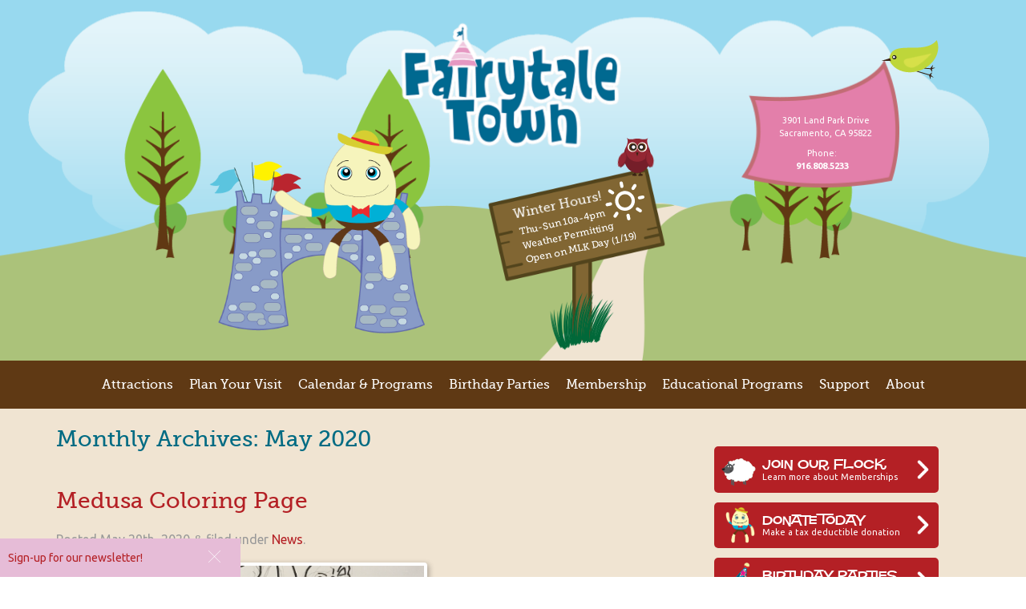

--- FILE ---
content_type: text/html; charset=UTF-8
request_url: https://www.fairytaletown.org/2020/05/
body_size: 117962
content:
<!doctype html>

<!--[if lt IE 7]><html lang="en-US" class="no-js lt-ie9 lt-ie8 lt-ie7"> <![endif]-->
<!--[if (IE 7)&!(IEMobile)]><html lang="en-US" class="no-js lt-ie9 lt-ie8"><![endif]-->
<!--[if (IE 8)&!(IEMobile)]><html lang="en-US" class="no-js lt-ie9"><![endif]-->
<!--[if gt IE 8]><!--> <html lang="en-US" class="no-js"><!--<![endif]-->

	<head> <script type="text/javascript">
/* <![CDATA[ */
var gform;gform||(document.addEventListener("gform_main_scripts_loaded",function(){gform.scriptsLoaded=!0}),document.addEventListener("gform/theme/scripts_loaded",function(){gform.themeScriptsLoaded=!0}),window.addEventListener("DOMContentLoaded",function(){gform.domLoaded=!0}),gform={domLoaded:!1,scriptsLoaded:!1,themeScriptsLoaded:!1,isFormEditor:()=>"function"==typeof InitializeEditor,callIfLoaded:function(o){return!(!gform.domLoaded||!gform.scriptsLoaded||!gform.themeScriptsLoaded&&!gform.isFormEditor()||(gform.isFormEditor()&&console.warn("The use of gform.initializeOnLoaded() is deprecated in the form editor context and will be removed in Gravity Forms 3.1."),o(),0))},initializeOnLoaded:function(o){gform.callIfLoaded(o)||(document.addEventListener("gform_main_scripts_loaded",()=>{gform.scriptsLoaded=!0,gform.callIfLoaded(o)}),document.addEventListener("gform/theme/scripts_loaded",()=>{gform.themeScriptsLoaded=!0,gform.callIfLoaded(o)}),window.addEventListener("DOMContentLoaded",()=>{gform.domLoaded=!0,gform.callIfLoaded(o)}))},hooks:{action:{},filter:{}},addAction:function(o,r,e,t){gform.addHook("action",o,r,e,t)},addFilter:function(o,r,e,t){gform.addHook("filter",o,r,e,t)},doAction:function(o){gform.doHook("action",o,arguments)},applyFilters:function(o){return gform.doHook("filter",o,arguments)},removeAction:function(o,r){gform.removeHook("action",o,r)},removeFilter:function(o,r,e){gform.removeHook("filter",o,r,e)},addHook:function(o,r,e,t,n){null==gform.hooks[o][r]&&(gform.hooks[o][r]=[]);var d=gform.hooks[o][r];null==n&&(n=r+"_"+d.length),gform.hooks[o][r].push({tag:n,callable:e,priority:t=null==t?10:t})},doHook:function(r,o,e){var t;if(e=Array.prototype.slice.call(e,1),null!=gform.hooks[r][o]&&((o=gform.hooks[r][o]).sort(function(o,r){return o.priority-r.priority}),o.forEach(function(o){"function"!=typeof(t=o.callable)&&(t=window[t]),"action"==r?t.apply(null,e):e[0]=t.apply(null,e)})),"filter"==r)return e[0]},removeHook:function(o,r,t,n){var e;null!=gform.hooks[o][r]&&(e=(e=gform.hooks[o][r]).filter(function(o,r,e){return!!(null!=n&&n!=o.tag||null!=t&&t!=o.priority)}),gform.hooks[o][r]=e)}});
/* ]]> */
</script>

		<meta charset="utf-8">
		<!-- Google Chrome Frame for IE -->
		<meta http-equiv="X-UA-Compatible" content="IE=edge,chrome=1">
		
		<!-- mobile meta (hooray!) -->
		<meta name="HandheldFriendly" content="True">
		<meta name="MobileOptimized" content="320">
		<meta name="viewport" content="width=device-width, initial-scale=1.0"/>
		<!-- icons & favicons (for more: http://www.jonathantneal.com/blog/understand-the-favicon/) -->
		<link rel="apple-touch-icon" href="https://78d31570.delivery.rocketcdn.me/wp-content/themes/FTT2013/library/images/apple-icon-touch.png">
		<link rel="icon" href="https://78d31570.delivery.rocketcdn.me/wp-content/themes/FTT2013/favicon.png">
		<!--[if IE]>
			<link rel="shortcut icon" href="https://www.fairytaletown.org/wp-content/themes/FTT2013/favicon.ico">
		<![endif]-->
		<!-- Google Fonts -->
		<link href='https://fonts.googleapis.com/css?family=Ubuntu:400,500,700,400italic,500italic' rel='stylesheet' type='text/css'>
		<!-- end of google fonts -->
		<!-- or, set /favicon.ico for IE10 win -->
		<meta name="msapplication-TileColor" content="#f01d4f">
		<meta name="msapplication-TileImage" content="https://78d31570.delivery.rocketcdn.me/wp-content/themes/FTT2013/library/images/win8-tile-icon.png">
		<link rel="pingback" href="https://www.fairytaletown.org/xmlrpc.php">
		<!-- wordpress head functions -->
		<meta name='robots' content='noindex, follow' />
	<style>img:is([sizes="auto" i], [sizes^="auto," i]) { contain-intrinsic-size: 3000px 1500px }</style>
	
	<!-- This site is optimized with the Yoast SEO plugin v26.4 - https://yoast.com/wordpress/plugins/seo/ -->
	<title>May 2020 - Fairytale Town</title>
<link data-rocket-prefetch href="https://www.gstatic.com" rel="dns-prefetch">
<link data-rocket-prefetch href="https://connect.facebook.net" rel="dns-prefetch">
<link data-rocket-prefetch href="https://78d31570.delivery.rocketcdn.me" rel="dns-prefetch">
<link data-rocket-prefetch href="https://fonts.googleapis.com" rel="dns-prefetch">
<link data-rocket-prefetch href="https://www.googletagmanager.com" rel="dns-prefetch">
<link data-rocket-prefetch href="https://www.google.com" rel="dns-prefetch"><link rel="preload" data-rocket-preload as="image" href="https://78d31570.delivery.rocketcdn.me/wp-content/themes/FTT2013/library/images/sky-bg.png" fetchpriority="high">
	<meta property="og:locale" content="en_US" />
	<meta property="og:type" content="website" />
	<meta property="og:title" content="May 2020 - Fairytale Town" />
	<meta property="og:url" content="https://www.fairytaletown.org/2020/05/" />
	<meta property="og:site_name" content="Fairytale Town" />
	<meta name="twitter:card" content="summary_large_image" />
	<meta name="twitter:site" content="@FairytaleTown" />
	<script type="application/ld+json" class="yoast-schema-graph">{"@context":"https://schema.org","@graph":[{"@type":"CollectionPage","@id":"https://www.fairytaletown.org/2020/05/","url":"https://www.fairytaletown.org/2020/05/","name":"May 2020 - Fairytale Town","isPartOf":{"@id":"https://www.fairytaletown.org/#website"},"inLanguage":"en-US"},{"@type":"WebSite","@id":"https://www.fairytaletown.org/#website","url":"https://www.fairytaletown.org/","name":"Fairytale Town","description":"Fairytale Town is a nonprofit park dedicated to promoting the imagination, creativity and education of children.","potentialAction":[{"@type":"SearchAction","target":{"@type":"EntryPoint","urlTemplate":"https://www.fairytaletown.org/?s={search_term_string}"},"query-input":{"@type":"PropertyValueSpecification","valueRequired":true,"valueName":"search_term_string"}}],"inLanguage":"en-US"}]}</script>
	<!-- / Yoast SEO plugin. -->


<link rel="alternate" type="application/rss+xml" title="Fairytale Town &raquo; Feed" href="https://www.fairytaletown.org/feed/" />
<link rel="alternate" type="application/rss+xml" title="Fairytale Town &raquo; Comments Feed" href="https://www.fairytaletown.org/comments/feed/" />
<link rel="alternate" type="text/calendar" title="Fairytale Town &raquo; iCal Feed" href="https://www.fairytaletown.org/events/?ical=1" />
		<!-- This site uses the Google Analytics by ExactMetrics plugin v8.11.0 - Using Analytics tracking - https://www.exactmetrics.com/ -->
							<script src="//www.googletagmanager.com/gtag/js?id=G-PF9CMLL54D"  data-cfasync="false" data-wpfc-render="false" type="text/javascript" async></script>
			<script data-cfasync="false" data-wpfc-render="false" type="text/javascript">
				var em_version = '8.11.0';
				var em_track_user = true;
				var em_no_track_reason = '';
								var ExactMetricsDefaultLocations = {"page_location":"https:\/\/www.fairytaletown.org\/2020\/05\/"};
								if ( typeof ExactMetricsPrivacyGuardFilter === 'function' ) {
					var ExactMetricsLocations = (typeof ExactMetricsExcludeQuery === 'object') ? ExactMetricsPrivacyGuardFilter( ExactMetricsExcludeQuery ) : ExactMetricsPrivacyGuardFilter( ExactMetricsDefaultLocations );
				} else {
					var ExactMetricsLocations = (typeof ExactMetricsExcludeQuery === 'object') ? ExactMetricsExcludeQuery : ExactMetricsDefaultLocations;
				}

								var disableStrs = [
										'ga-disable-G-PF9CMLL54D',
									];

				/* Function to detect opted out users */
				function __gtagTrackerIsOptedOut() {
					for (var index = 0; index < disableStrs.length; index++) {
						if (document.cookie.indexOf(disableStrs[index] + '=true') > -1) {
							return true;
						}
					}

					return false;
				}

				/* Disable tracking if the opt-out cookie exists. */
				if (__gtagTrackerIsOptedOut()) {
					for (var index = 0; index < disableStrs.length; index++) {
						window[disableStrs[index]] = true;
					}
				}

				/* Opt-out function */
				function __gtagTrackerOptout() {
					for (var index = 0; index < disableStrs.length; index++) {
						document.cookie = disableStrs[index] + '=true; expires=Thu, 31 Dec 2099 23:59:59 UTC; path=/';
						window[disableStrs[index]] = true;
					}
				}

				if ('undefined' === typeof gaOptout) {
					function gaOptout() {
						__gtagTrackerOptout();
					}
				}
								window.dataLayer = window.dataLayer || [];

				window.ExactMetricsDualTracker = {
					helpers: {},
					trackers: {},
				};
				if (em_track_user) {
					function __gtagDataLayer() {
						dataLayer.push(arguments);
					}

					function __gtagTracker(type, name, parameters) {
						if (!parameters) {
							parameters = {};
						}

						if (parameters.send_to) {
							__gtagDataLayer.apply(null, arguments);
							return;
						}

						if (type === 'event') {
														parameters.send_to = exactmetrics_frontend.v4_id;
							var hookName = name;
							if (typeof parameters['event_category'] !== 'undefined') {
								hookName = parameters['event_category'] + ':' + name;
							}

							if (typeof ExactMetricsDualTracker.trackers[hookName] !== 'undefined') {
								ExactMetricsDualTracker.trackers[hookName](parameters);
							} else {
								__gtagDataLayer('event', name, parameters);
							}
							
						} else {
							__gtagDataLayer.apply(null, arguments);
						}
					}

					__gtagTracker('js', new Date());
					__gtagTracker('set', {
						'developer_id.dNDMyYj': true,
											});
					if ( ExactMetricsLocations.page_location ) {
						__gtagTracker('set', ExactMetricsLocations);
					}
										__gtagTracker('config', 'G-PF9CMLL54D', {"forceSSL":"true"} );
										window.gtag = __gtagTracker;										(function () {
						/* https://developers.google.com/analytics/devguides/collection/analyticsjs/ */
						/* ga and __gaTracker compatibility shim. */
						var noopfn = function () {
							return null;
						};
						var newtracker = function () {
							return new Tracker();
						};
						var Tracker = function () {
							return null;
						};
						var p = Tracker.prototype;
						p.get = noopfn;
						p.set = noopfn;
						p.send = function () {
							var args = Array.prototype.slice.call(arguments);
							args.unshift('send');
							__gaTracker.apply(null, args);
						};
						var __gaTracker = function () {
							var len = arguments.length;
							if (len === 0) {
								return;
							}
							var f = arguments[len - 1];
							if (typeof f !== 'object' || f === null || typeof f.hitCallback !== 'function') {
								if ('send' === arguments[0]) {
									var hitConverted, hitObject = false, action;
									if ('event' === arguments[1]) {
										if ('undefined' !== typeof arguments[3]) {
											hitObject = {
												'eventAction': arguments[3],
												'eventCategory': arguments[2],
												'eventLabel': arguments[4],
												'value': arguments[5] ? arguments[5] : 1,
											}
										}
									}
									if ('pageview' === arguments[1]) {
										if ('undefined' !== typeof arguments[2]) {
											hitObject = {
												'eventAction': 'page_view',
												'page_path': arguments[2],
											}
										}
									}
									if (typeof arguments[2] === 'object') {
										hitObject = arguments[2];
									}
									if (typeof arguments[5] === 'object') {
										Object.assign(hitObject, arguments[5]);
									}
									if ('undefined' !== typeof arguments[1].hitType) {
										hitObject = arguments[1];
										if ('pageview' === hitObject.hitType) {
											hitObject.eventAction = 'page_view';
										}
									}
									if (hitObject) {
										action = 'timing' === arguments[1].hitType ? 'timing_complete' : hitObject.eventAction;
										hitConverted = mapArgs(hitObject);
										__gtagTracker('event', action, hitConverted);
									}
								}
								return;
							}

							function mapArgs(args) {
								var arg, hit = {};
								var gaMap = {
									'eventCategory': 'event_category',
									'eventAction': 'event_action',
									'eventLabel': 'event_label',
									'eventValue': 'event_value',
									'nonInteraction': 'non_interaction',
									'timingCategory': 'event_category',
									'timingVar': 'name',
									'timingValue': 'value',
									'timingLabel': 'event_label',
									'page': 'page_path',
									'location': 'page_location',
									'title': 'page_title',
									'referrer' : 'page_referrer',
								};
								for (arg in args) {
																		if (!(!args.hasOwnProperty(arg) || !gaMap.hasOwnProperty(arg))) {
										hit[gaMap[arg]] = args[arg];
									} else {
										hit[arg] = args[arg];
									}
								}
								return hit;
							}

							try {
								f.hitCallback();
							} catch (ex) {
							}
						};
						__gaTracker.create = newtracker;
						__gaTracker.getByName = newtracker;
						__gaTracker.getAll = function () {
							return [];
						};
						__gaTracker.remove = noopfn;
						__gaTracker.loaded = true;
						window['__gaTracker'] = __gaTracker;
					})();
									} else {
										console.log("");
					(function () {
						function __gtagTracker() {
							return null;
						}

						window['__gtagTracker'] = __gtagTracker;
						window['gtag'] = __gtagTracker;
					})();
									}
			</script>
							<!-- / Google Analytics by ExactMetrics -->
		<link rel='stylesheet' id='tribe-events-pro-mini-calendar-block-styles-css' href='https://78d31570.delivery.rocketcdn.me/wp-content/plugins/events-calendar-pro/build/css/tribe-events-pro-mini-calendar-block.css' type='text/css' media='all' />
<style id='wp-emoji-styles-inline-css' type='text/css'>

	img.wp-smiley, img.emoji {
		display: inline !important;
		border: none !important;
		box-shadow: none !important;
		height: 1em !important;
		width: 1em !important;
		margin: 0 0.07em !important;
		vertical-align: -0.1em !important;
		background: none !important;
		padding: 0 !important;
	}
</style>
<link rel='stylesheet' id='wp-block-library-css' href='https://78d31570.delivery.rocketcdn.me/wp-includes/css/dist/block-library/style.min.css' type='text/css' media='all' />
<link rel='stylesheet' id='firebox-css' href='https://78d31570.delivery.rocketcdn.me/wp-content/plugins/firebox/media/public/css/firebox.css' type='text/css' media='all' />
<style id='classic-theme-styles-inline-css' type='text/css'>
/*! This file is auto-generated */
.wp-block-button__link{color:#fff;background-color:#32373c;border-radius:9999px;box-shadow:none;text-decoration:none;padding:calc(.667em + 2px) calc(1.333em + 2px);font-size:1.125em}.wp-block-file__button{background:#32373c;color:#fff;text-decoration:none}
</style>
<link rel='stylesheet' id='hashabr-block-style-css' href='https://78d31570.delivery.rocketcdn.me/wp-content/plugins/hashbar-wp-notification-bar/assets/css/block-style-index.css' type='text/css' media='all' />
<link rel='stylesheet' id='hashbar-frontend-css' href='https://78d31570.delivery.rocketcdn.me/wp-content/plugins/hashbar-wp-notification-bar/assets/css/frontend.css' type='text/css' media='all' />
<link rel='stylesheet' id='fontawesome-free-css' href='https://78d31570.delivery.rocketcdn.me/wp-content/plugins/getwid/vendors/fontawesome-free/css/all.min.css' type='text/css' media='all' />
<link rel='stylesheet' id='slick-css' href='https://78d31570.delivery.rocketcdn.me/wp-content/plugins/getwid/vendors/slick/slick/slick.min.css' type='text/css' media='all' />
<link rel='stylesheet' id='slick-theme-css' href='https://78d31570.delivery.rocketcdn.me/wp-content/plugins/getwid/vendors/slick/slick/slick-theme.min.css' type='text/css' media='all' />
<link rel='stylesheet' id='mp-fancybox-css' href='https://78d31570.delivery.rocketcdn.me/wp-content/plugins/getwid/vendors/mp-fancybox/jquery.fancybox.min.css' type='text/css' media='all' />
<link rel='stylesheet' id='getwid-blocks-css' href='https://78d31570.delivery.rocketcdn.me/wp-content/plugins/getwid/assets/css/blocks.style.css' type='text/css' media='all' />
<style id='getwid-blocks-inline-css' type='text/css'>
.wp-block-getwid-section .wp-block-getwid-section__wrapper .wp-block-getwid-section__inner-wrapper{max-width: 1240px;}
</style>
<style id='global-styles-inline-css' type='text/css'>
:root{--wp--preset--aspect-ratio--square: 1;--wp--preset--aspect-ratio--4-3: 4/3;--wp--preset--aspect-ratio--3-4: 3/4;--wp--preset--aspect-ratio--3-2: 3/2;--wp--preset--aspect-ratio--2-3: 2/3;--wp--preset--aspect-ratio--16-9: 16/9;--wp--preset--aspect-ratio--9-16: 9/16;--wp--preset--color--black: #000000;--wp--preset--color--cyan-bluish-gray: #abb8c3;--wp--preset--color--white: #ffffff;--wp--preset--color--pale-pink: #f78da7;--wp--preset--color--vivid-red: #cf2e2e;--wp--preset--color--luminous-vivid-orange: #ff6900;--wp--preset--color--luminous-vivid-amber: #fcb900;--wp--preset--color--light-green-cyan: #7bdcb5;--wp--preset--color--vivid-green-cyan: #00d084;--wp--preset--color--pale-cyan-blue: #8ed1fc;--wp--preset--color--vivid-cyan-blue: #0693e3;--wp--preset--color--vivid-purple: #9b51e0;--wp--preset--gradient--vivid-cyan-blue-to-vivid-purple: linear-gradient(135deg,rgba(6,147,227,1) 0%,rgb(155,81,224) 100%);--wp--preset--gradient--light-green-cyan-to-vivid-green-cyan: linear-gradient(135deg,rgb(122,220,180) 0%,rgb(0,208,130) 100%);--wp--preset--gradient--luminous-vivid-amber-to-luminous-vivid-orange: linear-gradient(135deg,rgba(252,185,0,1) 0%,rgba(255,105,0,1) 100%);--wp--preset--gradient--luminous-vivid-orange-to-vivid-red: linear-gradient(135deg,rgba(255,105,0,1) 0%,rgb(207,46,46) 100%);--wp--preset--gradient--very-light-gray-to-cyan-bluish-gray: linear-gradient(135deg,rgb(238,238,238) 0%,rgb(169,184,195) 100%);--wp--preset--gradient--cool-to-warm-spectrum: linear-gradient(135deg,rgb(74,234,220) 0%,rgb(151,120,209) 20%,rgb(207,42,186) 40%,rgb(238,44,130) 60%,rgb(251,105,98) 80%,rgb(254,248,76) 100%);--wp--preset--gradient--blush-light-purple: linear-gradient(135deg,rgb(255,206,236) 0%,rgb(152,150,240) 100%);--wp--preset--gradient--blush-bordeaux: linear-gradient(135deg,rgb(254,205,165) 0%,rgb(254,45,45) 50%,rgb(107,0,62) 100%);--wp--preset--gradient--luminous-dusk: linear-gradient(135deg,rgb(255,203,112) 0%,rgb(199,81,192) 50%,rgb(65,88,208) 100%);--wp--preset--gradient--pale-ocean: linear-gradient(135deg,rgb(255,245,203) 0%,rgb(182,227,212) 50%,rgb(51,167,181) 100%);--wp--preset--gradient--electric-grass: linear-gradient(135deg,rgb(202,248,128) 0%,rgb(113,206,126) 100%);--wp--preset--gradient--midnight: linear-gradient(135deg,rgb(2,3,129) 0%,rgb(40,116,252) 100%);--wp--preset--font-size--small: 13px;--wp--preset--font-size--medium: 20px;--wp--preset--font-size--large: 36px;--wp--preset--font-size--x-large: 42px;--wp--preset--spacing--20: 0.44rem;--wp--preset--spacing--30: 0.67rem;--wp--preset--spacing--40: 1rem;--wp--preset--spacing--50: 1.5rem;--wp--preset--spacing--60: 2.25rem;--wp--preset--spacing--70: 3.38rem;--wp--preset--spacing--80: 5.06rem;--wp--preset--shadow--natural: 6px 6px 9px rgba(0, 0, 0, 0.2);--wp--preset--shadow--deep: 12px 12px 50px rgba(0, 0, 0, 0.4);--wp--preset--shadow--sharp: 6px 6px 0px rgba(0, 0, 0, 0.2);--wp--preset--shadow--outlined: 6px 6px 0px -3px rgba(255, 255, 255, 1), 6px 6px rgba(0, 0, 0, 1);--wp--preset--shadow--crisp: 6px 6px 0px rgba(0, 0, 0, 1);}:where(.is-layout-flex){gap: 0.5em;}:where(.is-layout-grid){gap: 0.5em;}body .is-layout-flex{display: flex;}.is-layout-flex{flex-wrap: wrap;align-items: center;}.is-layout-flex > :is(*, div){margin: 0;}body .is-layout-grid{display: grid;}.is-layout-grid > :is(*, div){margin: 0;}:where(.wp-block-columns.is-layout-flex){gap: 2em;}:where(.wp-block-columns.is-layout-grid){gap: 2em;}:where(.wp-block-post-template.is-layout-flex){gap: 1.25em;}:where(.wp-block-post-template.is-layout-grid){gap: 1.25em;}.has-black-color{color: var(--wp--preset--color--black) !important;}.has-cyan-bluish-gray-color{color: var(--wp--preset--color--cyan-bluish-gray) !important;}.has-white-color{color: var(--wp--preset--color--white) !important;}.has-pale-pink-color{color: var(--wp--preset--color--pale-pink) !important;}.has-vivid-red-color{color: var(--wp--preset--color--vivid-red) !important;}.has-luminous-vivid-orange-color{color: var(--wp--preset--color--luminous-vivid-orange) !important;}.has-luminous-vivid-amber-color{color: var(--wp--preset--color--luminous-vivid-amber) !important;}.has-light-green-cyan-color{color: var(--wp--preset--color--light-green-cyan) !important;}.has-vivid-green-cyan-color{color: var(--wp--preset--color--vivid-green-cyan) !important;}.has-pale-cyan-blue-color{color: var(--wp--preset--color--pale-cyan-blue) !important;}.has-vivid-cyan-blue-color{color: var(--wp--preset--color--vivid-cyan-blue) !important;}.has-vivid-purple-color{color: var(--wp--preset--color--vivid-purple) !important;}.has-black-background-color{background-color: var(--wp--preset--color--black) !important;}.has-cyan-bluish-gray-background-color{background-color: var(--wp--preset--color--cyan-bluish-gray) !important;}.has-white-background-color{background-color: var(--wp--preset--color--white) !important;}.has-pale-pink-background-color{background-color: var(--wp--preset--color--pale-pink) !important;}.has-vivid-red-background-color{background-color: var(--wp--preset--color--vivid-red) !important;}.has-luminous-vivid-orange-background-color{background-color: var(--wp--preset--color--luminous-vivid-orange) !important;}.has-luminous-vivid-amber-background-color{background-color: var(--wp--preset--color--luminous-vivid-amber) !important;}.has-light-green-cyan-background-color{background-color: var(--wp--preset--color--light-green-cyan) !important;}.has-vivid-green-cyan-background-color{background-color: var(--wp--preset--color--vivid-green-cyan) !important;}.has-pale-cyan-blue-background-color{background-color: var(--wp--preset--color--pale-cyan-blue) !important;}.has-vivid-cyan-blue-background-color{background-color: var(--wp--preset--color--vivid-cyan-blue) !important;}.has-vivid-purple-background-color{background-color: var(--wp--preset--color--vivid-purple) !important;}.has-black-border-color{border-color: var(--wp--preset--color--black) !important;}.has-cyan-bluish-gray-border-color{border-color: var(--wp--preset--color--cyan-bluish-gray) !important;}.has-white-border-color{border-color: var(--wp--preset--color--white) !important;}.has-pale-pink-border-color{border-color: var(--wp--preset--color--pale-pink) !important;}.has-vivid-red-border-color{border-color: var(--wp--preset--color--vivid-red) !important;}.has-luminous-vivid-orange-border-color{border-color: var(--wp--preset--color--luminous-vivid-orange) !important;}.has-luminous-vivid-amber-border-color{border-color: var(--wp--preset--color--luminous-vivid-amber) !important;}.has-light-green-cyan-border-color{border-color: var(--wp--preset--color--light-green-cyan) !important;}.has-vivid-green-cyan-border-color{border-color: var(--wp--preset--color--vivid-green-cyan) !important;}.has-pale-cyan-blue-border-color{border-color: var(--wp--preset--color--pale-cyan-blue) !important;}.has-vivid-cyan-blue-border-color{border-color: var(--wp--preset--color--vivid-cyan-blue) !important;}.has-vivid-purple-border-color{border-color: var(--wp--preset--color--vivid-purple) !important;}.has-vivid-cyan-blue-to-vivid-purple-gradient-background{background: var(--wp--preset--gradient--vivid-cyan-blue-to-vivid-purple) !important;}.has-light-green-cyan-to-vivid-green-cyan-gradient-background{background: var(--wp--preset--gradient--light-green-cyan-to-vivid-green-cyan) !important;}.has-luminous-vivid-amber-to-luminous-vivid-orange-gradient-background{background: var(--wp--preset--gradient--luminous-vivid-amber-to-luminous-vivid-orange) !important;}.has-luminous-vivid-orange-to-vivid-red-gradient-background{background: var(--wp--preset--gradient--luminous-vivid-orange-to-vivid-red) !important;}.has-very-light-gray-to-cyan-bluish-gray-gradient-background{background: var(--wp--preset--gradient--very-light-gray-to-cyan-bluish-gray) !important;}.has-cool-to-warm-spectrum-gradient-background{background: var(--wp--preset--gradient--cool-to-warm-spectrum) !important;}.has-blush-light-purple-gradient-background{background: var(--wp--preset--gradient--blush-light-purple) !important;}.has-blush-bordeaux-gradient-background{background: var(--wp--preset--gradient--blush-bordeaux) !important;}.has-luminous-dusk-gradient-background{background: var(--wp--preset--gradient--luminous-dusk) !important;}.has-pale-ocean-gradient-background{background: var(--wp--preset--gradient--pale-ocean) !important;}.has-electric-grass-gradient-background{background: var(--wp--preset--gradient--electric-grass) !important;}.has-midnight-gradient-background{background: var(--wp--preset--gradient--midnight) !important;}.has-small-font-size{font-size: var(--wp--preset--font-size--small) !important;}.has-medium-font-size{font-size: var(--wp--preset--font-size--medium) !important;}.has-large-font-size{font-size: var(--wp--preset--font-size--large) !important;}.has-x-large-font-size{font-size: var(--wp--preset--font-size--x-large) !important;}
:where(.wp-block-post-template.is-layout-flex){gap: 1.25em;}:where(.wp-block-post-template.is-layout-grid){gap: 1.25em;}
:where(.wp-block-columns.is-layout-flex){gap: 2em;}:where(.wp-block-columns.is-layout-grid){gap: 2em;}
:root :where(.wp-block-pullquote){font-size: 1.5em;line-height: 1.6;}
</style>
<link rel='stylesheet' id='foogallery-core-css' href='https://78d31570.delivery.rocketcdn.me/wp-content/plugins/foogallery/extensions/default-templates/shared/css/foogallery.min.css' type='text/css' media='all' />
<link rel='stylesheet' id='foobox-free-min-css' href='https://78d31570.delivery.rocketcdn.me/wp-content/plugins/foobox-image-lightbox/free/css/foobox.free.min.css' type='text/css' media='all' />
<link rel='stylesheet' id='tablepress-default-css' href='https://78d31570.delivery.rocketcdn.me/wp-content/plugins/tablepress/css/build/default.css' type='text/css' media='all' />
<style id='imh-6310-head-css-inline-css' type='text/css'>
.imh-6310-point-icons{display: none}
</style>
<link rel='stylesheet' id='bones-stylesheet-css' href='https://78d31570.delivery.rocketcdn.me/wp-content/themes/FTT2013/library/css/style.css?v=1761771833' type='text/css' media='all' />
<link rel='stylesheet' id='bxslider-stylesheet-css' href='https://78d31570.delivery.rocketcdn.me/wp-content/themes/FTT2013/library/css/libs/jquery.bxslider.css' type='text/css' media='all' />
<!--[if lt IE 9]>
<link rel='stylesheet' id='bones-ie-only-css' href='https://www.fairytaletown.org/wp-content/themes/FTT2013/library/css/ie.css' type='text/css' media='all' />
<![endif]-->
<link rel='stylesheet' id='login-stylesheet-css' href='https://78d31570.delivery.rocketcdn.me/wp-content/themes/FTT2013/library/css/login.css' type='text/css' media='all' />
<script type="text/javascript" src="https://78d31570.delivery.rocketcdn.me/wp-content/plugins/google-analytics-dashboard-for-wp/assets/js/frontend-gtag.min.js" id="exactmetrics-frontend-script-js" async="async" data-wp-strategy="async"></script>
<script data-cfasync="false" data-wpfc-render="false" type="text/javascript" id='exactmetrics-frontend-script-js-extra'>/* <![CDATA[ */
var exactmetrics_frontend = {"js_events_tracking":"true","download_extensions":"zip,mp3,mpeg,pdf,doc,ppt,xls,jpeg,png,gif,tiff","inbound_paths":"[{\"path\":\"\\\/go\\\/\",\"label\":\"affiliate\"},{\"path\":\"\\\/recommend\\\/\",\"label\":\"affiliate\"}]","home_url":"https:\/\/www.fairytaletown.org","hash_tracking":"false","v4_id":"G-PF9CMLL54D"};/* ]]> */
</script>
<script type="text/javascript" src="https://78d31570.delivery.rocketcdn.me/wp-includes/js/jquery/jquery.min.js" id="jquery-core-js"></script>
<script type="text/javascript" src="https://78d31570.delivery.rocketcdn.me/wp-includes/js/jquery/jquery-migrate.min.js" id="jquery-migrate-js"></script>
<script type="text/javascript" id="hashbar-frontend-js-extra">
/* <![CDATA[ */
var hashbar_localize = {"dont_show_bar_after_close":"","notification_display_time":"400","bar_keep_closed":"1","cookies_expire_time":"7","cookies_expire_type":"days"};
/* ]]> */
</script>
<script type="text/javascript" src="https://78d31570.delivery.rocketcdn.me/wp-content/plugins/hashbar-wp-notification-bar/assets/js/frontend.js" id="hashbar-frontend-js"></script>
<script type="text/javascript" src="https://78d31570.delivery.rocketcdn.me/wp-content/plugins/hashbar-wp-notification-bar/assets/js/js.cookie.min.js" id="js-cookie-js"></script>
<script type="text/javascript" id="foobox-free-min-js-before">
/* <![CDATA[ */
/* Run FooBox FREE (v2.7.35) */
var FOOBOX = window.FOOBOX = {
	ready: true,
	disableOthers: false,
	o: {wordpress: { enabled: true }, captions: { dataTitle: ["captionTitle","title"], dataDesc: ["captionDesc","description"] }, rel: '', excludes:'.fbx-link,.nofoobox,.nolightbox,a[href*="pinterest.com/pin/create/button/"]', affiliate : { enabled: false }, error: "Could not load the item"},
	selectors: [
		".foogallery-container.foogallery-lightbox-foobox", ".foogallery-container.foogallery-lightbox-foobox-free", ".gallery", ".wp-block-gallery", ".wp-caption", ".wp-block-image", "a:has(img[class*=wp-image-])", ".post a:has(img[class*=wp-image-])", ".foobox"
	],
	pre: function( $ ){
		// Custom JavaScript (Pre)
		
	},
	post: function( $ ){
		// Custom JavaScript (Post)
		
		// Custom Captions Code
		
	},
	custom: function( $ ){
		// Custom Extra JS
		
	}
};
/* ]]> */
</script>
<script type="text/javascript" src="https://78d31570.delivery.rocketcdn.me/wp-content/plugins/foobox-image-lightbox/free/js/foobox.free.min.js" id="foobox-free-min-js"></script>
<script type="text/javascript" src="https://78d31570.delivery.rocketcdn.me/wp-content/themes/FTT2013/library/js/libs/modernizr.custom.min.js" id="bones-modernizr-js"></script>
<link rel="https://api.w.org/" href="https://www.fairytaletown.org/wp-json/" /><meta name="tec-api-version" content="v1"><meta name="tec-api-origin" content="https://www.fairytaletown.org"><link rel="alternate" href="https://www.fairytaletown.org/wp-json/tribe/events/v1/" /><noscript><style id="rocket-lazyload-nojs-css">.rll-youtube-player, [data-lazy-src]{display:none !important;}</style></noscript>		<!-- end of wordpress head -->

		<!-- Pinterest Verfication -->
		<meta name="p:domain_verify" content="12bd8d11d091262a5d7faebac9574c70"/>
		
		<!-- Facebook Pixel Code -->
		<script>
		!function(f,b,e,v,n,t,s){if(f.fbq)return;n=f.fbq=function(){n.callMethod?
		n.callMethod.apply(n,arguments):n.queue.push(arguments)};if(!f._fbq)f._fbq=n;
		n.push=n;n.loaded=!0;n.version='2.0';n.queue=[];t=b.createElement(e);t.async=!0;
		t.src=v;s=b.getElementsByTagName(e)[0];s.parentNode.insertBefore(t,s)}(window,
		document,'script','https://connect.facebook.net/en_US/fbevents.js');

		fbq('init', '153471131747034');
		fbq('track', "PageView");</script>
		<noscript><img height="1" width="1" style="display:none"
		src="https://www.facebook.com/tr?id=153471131747034&ev=PageView&noscript=1"
		/></noscript>
		<!-- End Facebook Pixel Code -->

		<!-- AdRoll Pixel Code -->
		<script type="text/javascript">
		    adroll_adv_id = "PVWE23HK2BHC5BNGSPHCSK";
		    adroll_pix_id = "7EBI7TDUJFEITJENWQ2CL3";
		    (function () {
		        var _onload = function(){
		            if (document.readyState && !/loaded|complete/.test(document.readyState)){setTimeout(_onload, 10);return}
		            if (!window.__adroll_loaded){__adroll_loaded=true;setTimeout(_onload, 50);return}
		            var scr = document.createElement("script");
		            var host = (("https:" == document.location.protocol) ? "https://s.adroll.com" : "http://a.adroll.com");
		            scr.setAttribute('async', 'true');
		            scr.type = "text/javascript";
		            scr.src = host + "/j/roundtrip.js";
		            ((document.getElementsByTagName('head') || [null])[0] ||
		                document.getElementsByTagName('script')[0].parentNode).appendChild(scr);
		        };
		        if (window.addEventListener) {window.addEventListener('load', _onload, false);}
		        else {window.attachEvent('onload', _onload)}
		    }());
		</script>
		<!-- End AdRoll -->

	<meta name="generator" content="WP Rocket 3.20.1.2" data-wpr-features="wpr_lazyload_images wpr_preconnect_external_domains wpr_oci wpr_cdn wpr_desktop" /></head>

	<body class="archive date wp-embed-responsive wp-theme-FTT2013 tribe-no-js">
	<!--[if lt IE 9]>

	<p class="browsehappy">You are using an <strong>outdated</strong> browser. Please <a href="http://browsehappy.com/">upgrade your browser</a> for a more magical experience!</p>

	<![endif]-->
		<div id="container">

			<header id="home-header" class="header" role="banner">

				<div class="headBG">

					<div id="topAccordion">

						<div id="greenBG" class="off">
							<div class="roadsign"></div>
							<p>3901 Land Park Drive<br />Sacramento, CA 95822</p>
						</div>

						<div class="dropDown">
							<div id="blueBG">
																																		   <img src="https://78d31570.delivery.rocketcdn.me/wp-content/themes/FTT2013/library/images/sun.svg">
																																																																								
									<p>Winter Hours!</p>
									<!--<small>Sunday, January 18th, 2026 - Weather Permitting<br>Open on MLK Day (1/19)</small>-->
									<small>Weather Permitting &nbsp; Open on MLK Day (1/19)</small>
															</div>

							<div id="tanBG">
									<h1>Hours</h1>
									<div class="hours">
										<div class="sun"></div>
										<p class="months">March - October</p>
										<small>Daily, 9:00am to 4:00pm</small>

										<div class="snowflake"></div>
										<p class="months">November - February</p>
										<small>Thu-Sun, 10:00am to 4:00pm</small>
									</div>

									<div id="address">
										<h1 class="address">Address</h1>
										<p>3901 Land Park Drive<br />Sacramento, CA 95822<br />
										<span class="links"><a href="https://www.google.com/maps/preview#!q=3901+Land+Park+Drive%2C+Sacramento%2C+CA&data=!4m11!1m10!2i14!4m8!1m3!1d7908103!2d-119.306607!3d37.2691745!3m2!1i950!2i934!4f13.1">View Map</a> | <a href="https://www.google.com/maps/preview#!data=!1m4!1m3!1d3795!2d-121.501754!3d38.5400058!4m32!3m16!1m0!1m5!1s3901+Land+Park+Dr%2C+Sacramento%2C+CA+95822!2s0x809ad1a8b36ac327%3A0x827c6749891454ef!3m2!3d38.5400058!4d-121.501754!3m8!1m3!1d7908103!2d-119.306607!3d37.2691745!3m2!1i950!2i934!4f13.1!5m12!1m11!1s3901+Land+Park+Drive%2C+Sacramento%2C+CA!2i14!4m8!1m3!1d7908103!2d-119.306607!3d37.2691745!3m2!1i950!2i934!4f13.1!7m1!3b1&fid=0">Get Directions</a></span></p>
										<p>Phone:<br /><a href="tel:9168085233">916.808.5233</a></p>
										<p>Email: <a href="mailto:mail@fairytaletown.org">mail@fairytaletown.org</a></p>
									</div>
							</div>
						</div>
					</div>

					<div id="inner-header" class="wrap clearfix">

						<div id="humptyDumpty">
							<img class="humptyArm" src="https://78d31570.delivery.rocketcdn.me/wp-content/themes/FTT2013/library/images/humptyArm.png" />
						</div>

						<div id="pinkBG">
							<img class="bird" src="https://78d31570.delivery.rocketcdn.me/wp-content/themes/FTT2013/library/images/bird.png" />
							<img class="birdBackWing" src="https://78d31570.delivery.rocketcdn.me/wp-content/themes/FTT2013/library/images/birdBackWing.png" />
							<img class="birdFrontWing" src="https://78d31570.delivery.rocketcdn.me/wp-content/themes/FTT2013/library/images/birdFrontWing.png" />
							<p class="address">3901 Land Park Drive<br />Sacramento, CA 95822<br />
							<p class="phone"><br />Phone:<br /><a href="tel:9168085233"><strong>916.808.5233</strong></a></p>
						</div>

						<div id="woodSign">
							<img class="owl" src="https://78d31570.delivery.rocketcdn.me/wp-content/themes/FTT2013/library/images/owl.png" />
							<img class="owlLeftWing" src="https://78d31570.delivery.rocketcdn.me/wp-content/themes/FTT2013/library/images/owlLeftWing.png" />
							<img class="owlRightWing" src="https://78d31570.delivery.rocketcdn.me/wp-content/themes/FTT2013/library/images/owlRightWing.png" />
																						<p>Winter Hours!</p>

								<!-- <small>1/18 - Sunday<br />Weather Permitting<br>Open on MLK Day (1/19)</small> -->
								<!-- <small>1/18 - Sunday<br />Weather Permitting<br>Open on MLK Day (1/19)</small> -->
								<small>Thu-Sun 10a-4pm<br />Weather Permitting<br>Open on MLK Day (1/19)</small>

								<p class="test-date"></p>


																   <img class="sunny" src="https://78d31570.delivery.rocketcdn.me/wp-content/themes/FTT2013/library/images/sun.svg">
																																																																													</div>

						<div class="headerNav scrHide">
							<ul id="menu-mobile-navigation" class="nav mobile-nav clearfix"><li id="menu-item-2399" class="menu-item menu-item-type-custom menu-item-object-custom menu-item-has-children menu-item-2399"><a>Attractions</a>
<ul class="sub-menu">
	<li id="menu-item-17883" class="menu-item menu-item-type-post_type menu-item-object-page menu-item-17883"><a href="https://www.fairytaletown.org/features-attractions/">Attractions</a></li>
	<li id="menu-item-2313" class="menu-item menu-item-type-post_type menu-item-object-page menu-item-2313"><a href="https://www.fairytaletown.org/animals/">Animals</a></li>
	<li id="menu-item-2314" class="menu-item menu-item-type-post_type menu-item-object-page menu-item-2314"><a href="https://www.fairytaletown.org/gardens/">Gardens</a></li>
	<li id="menu-item-2315" class="menu-item menu-item-type-post_type menu-item-object-page menu-item-2315"><a href="https://www.fairytaletown.org/stages/">Stages</a></li>
	<li id="menu-item-2316" class="menu-item menu-item-type-post_type menu-item-object-page menu-item-2316"><a href="https://www.fairytaletown.org/photo-gallery/">Photo Gallery</a></li>
	<li id="menu-item-2317" class="menu-item menu-item-type-post_type menu-item-object-page menu-item-2317"><a href="https://www.fairytaletown.org/story-boxes/">Story Boxes</a></li>
	<li id="menu-item-2843" class="menu-item menu-item-type-post_type menu-item-object-attractions menu-item-2843"><a href="https://www.fairytaletown.org/attractions/dish-spoon-cafe/" title="The Dish &#038; Spoon Cafe">Cafe</a></li>
</ul>
</li>
<li id="menu-item-2401" class="menu-item menu-item-type-custom menu-item-object-custom menu-item-has-children menu-item-2401"><a>Plan Your Visit</a>
<ul class="sub-menu">
	<li id="menu-item-2351" class="menu-item menu-item-type-post_type menu-item-object-page menu-item-2351"><a href="https://www.fairytaletown.org/plan-your-visit/">Plan Your Visit</a></li>
	<li id="menu-item-2548" class="menu-item menu-item-type-post_type menu-item-object-page menu-item-2548"><a href="https://www.fairytaletown.org/plan-your-visit/">Hours &#038; Admission</a></li>
	<li id="menu-item-8356" class="menu-item menu-item-type-post_type menu-item-object-page menu-item-8356"><a href="https://www.fairytaletown.org/plan-your-visit/tips-visit/">7 Tips for Your Visit</a></li>
	<li id="menu-item-2324" class="menu-item menu-item-type-post_type menu-item-object-page menu-item-2324"><a href="https://www.fairytaletown.org/plan-your-visit/directions/">Directions</a></li>
	<li id="menu-item-2326" class="menu-item menu-item-type-post_type menu-item-object-page menu-item-2326"><a href="https://www.fairytaletown.org/?page_id=49">Group Visits</a></li>
	<li id="menu-item-2322" class="menu-item menu-item-type-post_type menu-item-object-page menu-item-2322"><a href="https://www.fairytaletown.org/plan-your-visit/after-hours-rentals/">After Hours Rentals</a></li>
	<li id="menu-item-2327" class="menu-item menu-item-type-post_type menu-item-object-page menu-item-2327"><a href="https://www.fairytaletown.org/plan-your-visit/safety/">Safety</a></li>
	<li id="menu-item-2328" class="menu-item menu-item-type-post_type menu-item-object-page menu-item-2328"><a href="https://www.fairytaletown.org/plan-your-visit/merchandise/">Gift Shop</a></li>
</ul>
</li>
<li id="menu-item-6402" class="menu-item menu-item-type-custom menu-item-object-custom menu-item-has-children menu-item-6402"><a href="#">Calendar &#038; Programs</a>
<ul class="sub-menu">
	<li id="menu-item-6401" class="menu-item menu-item-type-post_type menu-item-object-page menu-item-6401"><a href="https://www.fairytaletown.org/calendar/">Calendar</a></li>
	<li id="menu-item-6775" class="menu-item menu-item-type-post_type menu-item-object-page menu-item-6775"><a href="https://www.fairytaletown.org/toddler-time/">Toddler Time</a></li>
	<li id="menu-item-6776" class="menu-item menu-item-type-post_type menu-item-object-page menu-item-6776"><a href="https://www.fairytaletown.org/theater-shows/">Children’s Theater Shows</a></li>
	<li id="menu-item-15393" class="menu-item menu-item-type-post_type menu-item-object-page menu-item-15393"><a href="https://www.fairytaletown.org/campouts-2/">Campouts</a></li>
	<li id="menu-item-7512" class="menu-item menu-item-type-post_type menu-item-object-page menu-item-7512"><a href="https://www.fairytaletown.org/?page_id=7506">Concerts</a></li>
	<li id="menu-item-4955" class="menu-item menu-item-type-post_type menu-item-object-page menu-item-4955"><a href="https://www.fairytaletown.org/sacadventureplay/">Adventure Playground</a></li>
</ul>
</li>
<li id="menu-item-4771" class="menu-item menu-item-type-post_type menu-item-object-page menu-item-has-children menu-item-4771"><a href="https://www.fairytaletown.org/birthday-parties/">Birthday Parties</a>
<ul class="sub-menu">
	<li id="menu-item-4722" class="menu-item menu-item-type-post_type menu-item-object-page menu-item-4722"><a href="https://www.fairytaletown.org/birthday-parties/">Party Packages</a></li>
	<li id="menu-item-4724" class="menu-item menu-item-type-post_type menu-item-object-page menu-item-4724"><a href="https://www.fairytaletown.org/birthday-parties/frequently-asked-questions-birthday-parties-fairytale-town/">Party FAQ’s</a></li>
	<li id="menu-item-4723" class="menu-item menu-item-type-post_type menu-item-object-page menu-item-4723"><a href="https://www.fairytaletown.org/birthday-parties/party-extras/">Party Extras</a></li>
</ul>
</li>
<li id="menu-item-2335" class="menu-item menu-item-type-post_type menu-item-object-page menu-item-has-children menu-item-2335"><a href="https://www.fairytaletown.org/membership/">Membership</a>
<ul class="sub-menu">
	<li id="menu-item-4739" class="menu-item menu-item-type-post_type menu-item-object-page menu-item-4739"><a href="https://www.fairytaletown.org/membership/members-only-nights/">Member-Only Nights</a></li>
	<li id="menu-item-4738" class="menu-item menu-item-type-post_type menu-item-object-page menu-item-4738"><a href="https://www.fairytaletown.org/membership/member-faqs/">Member FAQ’s</a></li>
</ul>
</li>
<li id="menu-item-2402" class="menu-item menu-item-type-custom menu-item-object-custom menu-item-has-children menu-item-2402"><a>Educational Programs</a>
<ul class="sub-menu">
	<li id="menu-item-2352" class="menu-item menu-item-type-post_type menu-item-object-page menu-item-2352"><a href="https://www.fairytaletown.org/educational-programs/">Educational Programs</a></li>
	<li id="menu-item-2330" class="menu-item menu-item-type-post_type menu-item-object-page menu-item-2330"><a href="https://www.fairytaletown.org/educational-programs/field-trips/">Field Trips</a></li>
	<li id="menu-item-2331" class="menu-item menu-item-type-post_type menu-item-object-page menu-item-2331"><a href="https://www.fairytaletown.org/educational-programs/workshops/">School Field Trip Workshops</a></li>
	<li id="menu-item-2332" class="menu-item menu-item-type-post_type menu-item-object-page menu-item-2332"><a href="https://www.fairytaletown.org/educational-programs/day-camps/">Summer FunCamps</a></li>
	<li id="menu-item-7588" class="menu-item menu-item-type-post_type menu-item-object-page menu-item-7588"><a href="https://www.fairytaletown.org/educational-programs/scouts/">Scout Programs</a></li>
</ul>
</li>
<li id="menu-item-2403" class="menu-item menu-item-type-custom menu-item-object-custom menu-item-has-children menu-item-2403"><a>Support</a>
<ul class="sub-menu">
	<li id="menu-item-2353" class="menu-item menu-item-type-post_type menu-item-object-page menu-item-2353"><a href="https://www.fairytaletown.org/support/">Support</a></li>
	<li id="menu-item-2336" class="menu-item menu-item-type-post_type menu-item-object-page menu-item-2336"><a href="https://www.fairytaletown.org/support/donate/">Donate</a></li>
	<li id="menu-item-10248" class="menu-item menu-item-type-post_type menu-item-object-page menu-item-10248"><a href="https://www.fairytaletown.org/support/timeless-tales/">Timeless Tales: For Generations of Play</a></li>
	<li id="menu-item-2337" class="menu-item menu-item-type-post_type menu-item-object-page menu-item-2337"><a href="https://www.fairytaletown.org/support/sponsorship/">Sponsorship</a></li>
	<li id="menu-item-4745" class="menu-item menu-item-type-post_type menu-item-object-page menu-item-4745"><a href="https://www.fairytaletown.org/support/current-donors/">Current Donors</a></li>
	<li id="menu-item-2354" class="menu-item menu-item-type-post_type menu-item-object-page menu-item-2354"><a href="https://www.fairytaletown.org/support/volunteer/">Volunteer</a></li>
</ul>
</li>
<li id="menu-item-2404" class="menu-item menu-item-type-custom menu-item-object-custom menu-item-has-children menu-item-2404"><a>About</a>
<ul class="sub-menu">
	<li id="menu-item-2374" class="menu-item menu-item-type-post_type menu-item-object-page menu-item-2374"><a href="https://www.fairytaletown.org/about/">About</a></li>
	<li id="menu-item-2357" class="menu-item menu-item-type-post_type menu-item-object-page menu-item-2357"><a href="https://www.fairytaletown.org/about/contact-us/">Contact Us</a></li>
	<li id="menu-item-2358" class="menu-item menu-item-type-post_type menu-item-object-page menu-item-2358"><a href="https://www.fairytaletown.org/about/board-of-directors/">2026 Board of Directors</a></li>
	<li id="menu-item-2359" class="menu-item menu-item-type-post_type menu-item-object-page menu-item-2359"><a href="https://www.fairytaletown.org/about/employment/">Employment</a></li>
	<li id="menu-item-2360" class="menu-item menu-item-type-post_type menu-item-object-page menu-item-2360"><a href="https://www.fairytaletown.org/about/history/">History</a></li>
	<li id="menu-item-18909" class="menu-item menu-item-type-post_type menu-item-object-page menu-item-18909"><a href="https://www.fairytaletown.org/about/timeline/">Fairytale Town Timeline</a></li>
	<li id="menu-item-2361" class="menu-item menu-item-type-post_type menu-item-object-page menu-item-2361"><a href="https://www.fairytaletown.org/about/enewsletter/">eNewsletter</a></li>
	<li id="menu-item-2362" class="menu-item menu-item-type-post_type menu-item-object-page menu-item-2362"><a href="https://www.fairytaletown.org/about/blog/">Blog</a></li>
	<li id="menu-item-2363" class="menu-item menu-item-type-post_type menu-item-object-page menu-item-2363"><a href="https://www.fairytaletown.org/about/newsroom/">Newsroom</a></li>
</ul>
</li>
</ul>						</div>

						<a href="https://www.fairytaletown.org" rel="nofollow"><img id="logo" src="https://78d31570.delivery.rocketcdn.me/wp-content/themes/FTT2013/library/images/FairytaleTown_logo.png"></a>

					</div> <!-- end #inner-header -->



				</div>

			</header> <!-- end header -->

			<div id="navBG" class="twelvecol">
				<nav id="main-nav" role="navigation">
					<ul id="menu-main-navigation" class="nav top-nav clearfix"><li id="menu-item-17886" class="menu-item menu-item-type-post_type menu-item-object-page menu-item-has-children menu-item-17886"><a href="https://www.fairytaletown.org/features-attractions/">Attractions</a>
<ul class="sub-menu">
	<li id="menu-item-17889" class="menu-item menu-item-type-post_type menu-item-object-page menu-item-17889"><a href="https://www.fairytaletown.org/features-attractions/">Storybook Park</a></li>
	<li id="menu-item-2265" class="menu-item menu-item-type-post_type menu-item-object-page menu-item-2265"><a href="https://www.fairytaletown.org/animals/">Animals</a></li>
	<li id="menu-item-19719" class="menu-item menu-item-type-post_type menu-item-object-page menu-item-19719"><a href="https://www.fairytaletown.org/features-attractions/story-center/">Story Center</a></li>
	<li id="menu-item-2266" class="menu-item menu-item-type-post_type menu-item-object-page menu-item-2266"><a href="https://www.fairytaletown.org/gardens/">Gardens</a></li>
	<li id="menu-item-2267" class="menu-item menu-item-type-post_type menu-item-object-page menu-item-2267"><a href="https://www.fairytaletown.org/stages/">Stages</a></li>
	<li id="menu-item-2269" class="menu-item menu-item-type-post_type menu-item-object-page menu-item-2269"><a href="https://www.fairytaletown.org/story-boxes/">Story Boxes</a></li>
	<li id="menu-item-2844" class="menu-item menu-item-type-post_type menu-item-object-attractions menu-item-2844"><a href="https://www.fairytaletown.org/attractions/dish-spoon-cafe/" title="The Dish &#038; Spoon Cafe">Cafe</a></li>
	<li id="menu-item-2268" class="menu-item menu-item-type-post_type menu-item-object-page menu-item-2268"><a href="https://www.fairytaletown.org/photo-gallery/">Photo Gallery</a></li>
</ul>
</li>
<li id="menu-item-2275" class="menu-item menu-item-type-post_type menu-item-object-page menu-item-has-children menu-item-2275"><a href="https://www.fairytaletown.org/plan-your-visit/">Plan Your Visit</a>
<ul class="sub-menu">
	<li id="menu-item-2547" class="menu-item menu-item-type-post_type menu-item-object-page menu-item-2547"><a href="https://www.fairytaletown.org/plan-your-visit/">Hours &#038; Admission</a></li>
	<li id="menu-item-8357" class="menu-item menu-item-type-post_type menu-item-object-page menu-item-8357"><a href="https://www.fairytaletown.org/plan-your-visit/tips-visit/">7 Tips for Your Visit</a></li>
	<li id="menu-item-2276" class="menu-item menu-item-type-post_type menu-item-object-page menu-item-2276"><a href="https://www.fairytaletown.org/plan-your-visit/directions/">Directions</a></li>
	<li id="menu-item-2274" class="menu-item menu-item-type-post_type menu-item-object-page menu-item-2274"><a href="https://www.fairytaletown.org/plan-your-visit/after-hours-rentals/">After Hours Rentals</a></li>
	<li id="menu-item-2279" class="menu-item menu-item-type-post_type menu-item-object-page menu-item-2279"><a href="https://www.fairytaletown.org/plan-your-visit/safety/">Safety</a></li>
	<li id="menu-item-2280" class="menu-item menu-item-type-post_type menu-item-object-page menu-item-2280"><a href="https://www.fairytaletown.org/plan-your-visit/merchandise/">Gift Shop</a></li>
</ul>
</li>
<li id="menu-item-6403" class="menu-item menu-item-type-post_type menu-item-object-page menu-item-has-children menu-item-6403"><a href="https://www.fairytaletown.org/calendar/">Calendar &#038; Programs</a>
<ul class="sub-menu">
	<li id="menu-item-6683" class="menu-item menu-item-type-custom menu-item-object-custom menu-item-6683"><a href="https://www.fairytaletown.org/calendar/">Calendar</a></li>
	<li id="menu-item-6669" class="menu-item menu-item-type-post_type menu-item-object-page menu-item-6669"><a href="https://www.fairytaletown.org/theater-shows/">Children’s Theater Shows</a></li>
	<li id="menu-item-6672" class="menu-item menu-item-type-post_type menu-item-object-page menu-item-6672"><a href="https://www.fairytaletown.org/toddler-time/">Toddler Time</a></li>
	<li id="menu-item-18766" class="menu-item menu-item-type-post_type menu-item-object-page menu-item-18766"><a href="https://www.fairytaletown.org/humptys-art-and-discovery-clubs/">Humpty’s Activity Clubs</a></li>
	<li id="menu-item-6677" class="menu-item menu-item-type-post_type menu-item-object-page menu-item-6677"><a href="https://www.fairytaletown.org/campouts-2/">Campouts</a></li>
	<li id="menu-item-4956" class="menu-item menu-item-type-post_type menu-item-object-page menu-item-4956"><a href="https://www.fairytaletown.org/sacadventureplay/">Adventure Playground</a></li>
</ul>
</li>
<li id="menu-item-4775" class="menu-item menu-item-type-post_type menu-item-object-page menu-item-has-children menu-item-4775"><a href="https://www.fairytaletown.org/birthday-parties/">Birthday Parties</a>
<ul class="sub-menu">
	<li id="menu-item-4776" class="menu-item menu-item-type-post_type menu-item-object-page menu-item-4776"><a href="https://www.fairytaletown.org/birthday-parties/">Party Packages</a></li>
	<li id="menu-item-4719" class="menu-item menu-item-type-post_type menu-item-object-page menu-item-4719"><a href="https://www.fairytaletown.org/birthday-parties/frequently-asked-questions-birthday-parties-fairytale-town/">Party FAQ’s</a></li>
	<li id="menu-item-4721" class="menu-item menu-item-type-post_type menu-item-object-page menu-item-4721"><a href="https://www.fairytaletown.org/birthday-parties/party-extras/">Party Extras</a></li>
</ul>
</li>
<li id="menu-item-2287" class="menu-item menu-item-type-post_type menu-item-object-page menu-item-has-children menu-item-2287"><a href="https://www.fairytaletown.org/membership/">Membership</a>
<ul class="sub-menu">
	<li id="menu-item-4749" class="menu-item menu-item-type-post_type menu-item-object-page menu-item-4749"><a href="https://www.fairytaletown.org/membership/">Membership</a></li>
	<li id="menu-item-4742" class="menu-item menu-item-type-post_type menu-item-object-page menu-item-4742"><a href="https://www.fairytaletown.org/membership/members-only-nights/">Member-Only Nights</a></li>
	<li id="menu-item-4741" class="menu-item menu-item-type-post_type menu-item-object-page menu-item-4741"><a href="https://www.fairytaletown.org/membership/member-faqs/">Member FAQ’s</a></li>
</ul>
</li>
<li id="menu-item-2281" class="menu-item menu-item-type-post_type menu-item-object-page menu-item-has-children menu-item-2281"><a href="https://www.fairytaletown.org/educational-programs/">Educational Programs</a>
<ul class="sub-menu">
	<li id="menu-item-2282" class="menu-item menu-item-type-post_type menu-item-object-page menu-item-2282"><a href="https://www.fairytaletown.org/educational-programs/field-trips/">Field Trips</a></li>
	<li id="menu-item-2283" class="menu-item menu-item-type-post_type menu-item-object-page menu-item-2283"><a href="https://www.fairytaletown.org/educational-programs/workshops/">School Field Trip Workshops</a></li>
	<li id="menu-item-18813" class="menu-item menu-item-type-post_type menu-item-object-page menu-item-18813"><a href="https://www.fairytaletown.org/educational-programs/fallcamp25/">2025 Fall FunCamps</a></li>
	<li id="menu-item-2284" class="menu-item menu-item-type-post_type menu-item-object-page menu-item-2284"><a href="https://www.fairytaletown.org/educational-programs/day-camps/">Summer FunCamps</a></li>
	<li id="menu-item-3532" class="menu-item menu-item-type-post_type menu-item-object-page menu-item-3532"><a href="https://www.fairytaletown.org/educational-programs/classroom-visits/">Classroom Visits</a></li>
	<li id="menu-item-7589" class="menu-item menu-item-type-post_type menu-item-object-page menu-item-7589"><a href="https://www.fairytaletown.org/educational-programs/scouts/">Scout Programs</a></li>
</ul>
</li>
<li id="menu-item-2286" class="menu-item menu-item-type-post_type menu-item-object-page menu-item-has-children menu-item-2286"><a href="https://www.fairytaletown.org/support/">Support</a>
<ul class="sub-menu">
	<li id="menu-item-2288" class="menu-item menu-item-type-post_type menu-item-object-page menu-item-2288"><a href="https://www.fairytaletown.org/support/donate/">Donate</a></li>
	<li id="menu-item-10246" class="menu-item menu-item-type-post_type menu-item-object-page menu-item-10246"><a href="https://www.fairytaletown.org/support/timeless-tales/">Timeless Tales: For Generations of Play</a></li>
	<li id="menu-item-2289" class="menu-item menu-item-type-post_type menu-item-object-page menu-item-2289"><a href="https://www.fairytaletown.org/support/sponsorship/">Sponsorship</a></li>
	<li id="menu-item-4744" class="menu-item menu-item-type-post_type menu-item-object-page menu-item-4744"><a href="https://www.fairytaletown.org/support/current-donors/">Current Donors</a></li>
	<li id="menu-item-2355" class="menu-item menu-item-type-post_type menu-item-object-page menu-item-2355"><a href="https://www.fairytaletown.org/support/volunteer/">Volunteer</a></li>
</ul>
</li>
<li id="menu-item-2365" class="menu-item menu-item-type-post_type menu-item-object-page menu-item-has-children menu-item-2365"><a href="https://www.fairytaletown.org/about/">About</a>
<ul class="sub-menu">
	<li id="menu-item-2366" class="menu-item menu-item-type-post_type menu-item-object-page menu-item-2366"><a href="https://www.fairytaletown.org/about/contact-us/">Contact Us</a></li>
	<li id="menu-item-2367" class="menu-item menu-item-type-post_type menu-item-object-page menu-item-2367"><a href="https://www.fairytaletown.org/about/board-of-directors/">2026 Board of Directors</a></li>
	<li id="menu-item-2368" class="menu-item menu-item-type-post_type menu-item-object-page menu-item-2368"><a href="https://www.fairytaletown.org/about/employment/">Employment</a></li>
	<li id="menu-item-2369" class="menu-item menu-item-type-post_type menu-item-object-page menu-item-2369"><a href="https://www.fairytaletown.org/about/history/">History</a></li>
	<li id="menu-item-18910" class="menu-item menu-item-type-post_type menu-item-object-page menu-item-18910"><a href="https://www.fairytaletown.org/about/timeline/">Fairytale Town Timeline</a></li>
	<li id="menu-item-2370" class="menu-item menu-item-type-post_type menu-item-object-page menu-item-2370"><a href="https://www.fairytaletown.org/about/enewsletter/">eNewsletter</a></li>
	<li id="menu-item-2371" class="menu-item menu-item-type-post_type menu-item-object-page menu-item-2371"><a href="https://www.fairytaletown.org/about/blog/">Blog</a></li>
	<li id="menu-item-2372" class="menu-item menu-item-type-post_type menu-item-object-page menu-item-2372"><a href="https://www.fairytaletown.org/about/newsroom/">Newsroom</a></li>
</ul>
</li>
</ul>				</nav>
			</div>
			<div id="content">

				<div id="inner-content" class="wrap clearfix">

						<div id="main" class="eightcol first clearfix" role="main">

																<h1 class="archive-title h2">
										<span>Monthly Archives:</span> May 2020									</h1>

							
							
							<article id="post-11358" class="clearfix post-11358 post type-post status-publish format-standard hentry category-news" role="article">

								<header class="article-header">

									<h3 class="h2"><a href="https://www.fairytaletown.org/medusa-coloring-page/" rel="bookmark" title="Medusa Coloring Page">Medusa Coloring Page</a></h3>
									<p class="byline vcard">Posted <time class="updated" datetime="2020-05-29" pubdate>May 29th, 2020</time> <span class="amp">&</span> filed under <a href="https://www.fairytaletown.org/news/" rel="category tag">News</a>.</p>

								</header> <!-- end article header -->

								<section class="entry-content clearfix">

									
									
<figure class="wp-block-image size-large is-resized"><img fetchpriority="high" decoding="async" src="https://78d31570.delivery.rocketcdn.me/wp-content/uploads/2020/05/Screen-Shot-2020-05-28-at-12.09.11-PM-1024x790.png" alt="" class="wp-image-11360" width="455" height="351" srcset="https://78d31570.delivery.rocketcdn.me/wp-content/uploads/2020/05/Screen-Shot-2020-05-28-at-12.09.11-PM-1024x790.png 1024w, https://78d31570.delivery.rocketcdn.me/wp-content/uploads/2020/05/Screen-Shot-2020-05-28-at-12.09.11-PM-422x325.png 422w, https://78d31570.delivery.rocketcdn.me/wp-content/uploads/2020/05/Screen-Shot-2020-05-28-at-12.09.11-PM-250x193.png 250w, https://78d31570.delivery.rocketcdn.me/wp-content/uploads/2020/05/Screen-Shot-2020-05-28-at-12.09.11-PM.png 1118w" sizes="(max-width: 455px) 100vw, 455px" /></figure>



<p>Today Mr. Lee showed us how to draw Medusa! The coloring page is listed below for you to use! If you and your little ones used our coloring pages or drew this Greek mythical creature, take a picture and post it using the hashtag&nbsp;<a href="https://www.facebook.com/hashtag/fairytaletowncrafts?__eep__=6&amp;source=feed_text&amp;epa=HASHTAG&amp;__xts__%5B0%5D=68.[base64]&amp;__tn__=%2ANK-R">#fairytaletowncrafts</a>&nbsp;to show us!&nbsp;😃</p>



<p><a href="https://78d31570.delivery.rocketcdn.me/wp-content/uploads/2020/05/IMG_1793-scaled.jpg">Medusa Coloring Page</a></p>



<p>To see todays videos visit our&nbsp;<a href="https://www.facebook.com/fairytaletown/?eid=ARDkILZEZcS_RH64lDKxvlTuchz3Otcqa4DgoXHAtJis0TGTKnYjSxkWYWQpj34w4piiF4arnQY9m1Y0">Facebook</a>&nbsp;or&nbsp;<a href="https://www.instagram.com/fairytaletownsac/">Instagram</a>.</p>



<h4 class="wp-block-heading">If you’d like to support Fairytale Town at this time visit our&nbsp;<a href="https://www.fairytaletown.org/support/donate/">donation page</a>!</h4>
									

								</section> <!-- end article section -->

								<footer class="article-footer">

								</footer> <!-- end article footer -->

								<hr />

							</article> <!-- end article -->

							
							<article id="post-11352" class="clearfix post-11352 post type-post status-publish format-standard hentry category-news" role="article">

								<header class="article-header">

									<h3 class="h2"><a href="https://www.fairytaletown.org/unicorn-coloring-page/" rel="bookmark" title="Unicorn Coloring Page">Unicorn Coloring Page</a></h3>
									<p class="byline vcard">Posted <time class="updated" datetime="2020-05-21" pubdate>May 21st, 2020</time> <span class="amp">&</span> filed under <a href="https://www.fairytaletown.org/news/" rel="category tag">News</a>.</p>

								</header> <!-- end article header -->

								<section class="entry-content clearfix">

									
									
<figure class="wp-block-image size-large is-resized"><img decoding="async" src="data:image/svg+xml,%3Csvg%20xmlns='http://www.w3.org/2000/svg'%20viewBox='0%200%20406%20326'%3E%3C/svg%3E" alt="" class="wp-image-11355" width="406" height="326" data-lazy-srcset="https://78d31570.delivery.rocketcdn.me/wp-content/uploads/2020/05/IMG_1666-1-1024x823.jpg 1024w, https://78d31570.delivery.rocketcdn.me/wp-content/uploads/2020/05/IMG_1666-1-404x325.jpg 404w, https://78d31570.delivery.rocketcdn.me/wp-content/uploads/2020/05/IMG_1666-1-1536x1234.jpg 1536w, https://78d31570.delivery.rocketcdn.me/wp-content/uploads/2020/05/IMG_1666-1-2048x1646.jpg 2048w, https://78d31570.delivery.rocketcdn.me/wp-content/uploads/2020/05/IMG_1666-1-250x201.jpg 250w" data-lazy-sizes="(max-width: 406px) 100vw, 406px" data-lazy-src="https://78d31570.delivery.rocketcdn.me/wp-content/uploads/2020/05/IMG_1666-1-1024x823.jpg" /><noscript><img decoding="async" src="https://78d31570.delivery.rocketcdn.me/wp-content/uploads/2020/05/IMG_1666-1-1024x823.jpg" alt="" class="wp-image-11355" width="406" height="326" srcset="https://78d31570.delivery.rocketcdn.me/wp-content/uploads/2020/05/IMG_1666-1-1024x823.jpg 1024w, https://78d31570.delivery.rocketcdn.me/wp-content/uploads/2020/05/IMG_1666-1-404x325.jpg 404w, https://78d31570.delivery.rocketcdn.me/wp-content/uploads/2020/05/IMG_1666-1-1536x1234.jpg 1536w, https://78d31570.delivery.rocketcdn.me/wp-content/uploads/2020/05/IMG_1666-1-2048x1646.jpg 2048w, https://78d31570.delivery.rocketcdn.me/wp-content/uploads/2020/05/IMG_1666-1-250x201.jpg 250w" sizes="(max-width: 406px) 100vw, 406px" /></noscript></figure>



<p>Today Mr. Lee showed us how to draw a unicorn! The coloring page is listed below for you to use! If you and your little ones used our coloring pages or drew some of these magical creatures, take a picture and post it using the hashtag&nbsp;<a href="https://www.facebook.com/hashtag/fairytaletowncrafts?__eep__=6&amp;source=feed_text&amp;epa=HASHTAG&amp;__xts__%5B0%5D=68.[base64]&amp;__tn__=%2ANK-R">#fairytaletowncrafts</a>&nbsp;to show us!&nbsp;😃</p>



<p><a href="https://78d31570.delivery.rocketcdn.me/wp-content/uploads/2020/05/IMG_1666-1-scaled.jpg">Unicorn Coloring Page</a></p>



<p>To see todays videos visit our&nbsp;<a href="https://www.facebook.com/fairytaletown/?eid=ARDkILZEZcS_RH64lDKxvlTuchz3Otcqa4DgoXHAtJis0TGTKnYjSxkWYWQpj34w4piiF4arnQY9m1Y0">Facebook</a>&nbsp;or&nbsp;<a href="https://www.instagram.com/fairytaletownsac/">Instagram</a>.</p>



<h4 class="wp-block-heading">If you’d like to support Fairytale Town at this time visit our&nbsp;<a href="https://www.fairytaletown.org/support/donate/">donation page</a>!</h4>
									

								</section> <!-- end article section -->

								<footer class="article-footer">

								</footer> <!-- end article footer -->

								<hr />

							</article> <!-- end article -->

							
							<article id="post-11339" class="clearfix post-11339 post type-post status-publish format-standard hentry category-news" role="article">

								<header class="article-header">

									<h3 class="h2"><a href="https://www.fairytaletown.org/dino-day-craft-activities/" rel="bookmark" title="Dino Day Craft Activities">Dino Day Craft Activities</a></h3>
									<p class="byline vcard">Posted <time class="updated" datetime="2020-05-19" pubdate>May 19th, 2020</time> <span class="amp">&</span> filed under <a href="https://www.fairytaletown.org/news/" rel="category tag">News</a>.</p>

								</header> <!-- end article header -->

								<section class="entry-content clearfix">

									
									
<figure class="wp-block-image size-large is-resized"><img decoding="async" src="data:image/svg+xml,%3Csvg%20xmlns='http://www.w3.org/2000/svg'%20viewBox='0%200%20414%20337'%3E%3C/svg%3E" alt="" class="wp-image-11342" width="414" height="337" data-lazy-srcset="https://78d31570.delivery.rocketcdn.me/wp-content/uploads/2020/05/IMG_1611-1-1024x835.jpg 1024w, https://78d31570.delivery.rocketcdn.me/wp-content/uploads/2020/05/IMG_1611-1-399x325.jpg 399w, https://78d31570.delivery.rocketcdn.me/wp-content/uploads/2020/05/IMG_1611-1-1536x1252.jpg 1536w, https://78d31570.delivery.rocketcdn.me/wp-content/uploads/2020/05/IMG_1611-1-2048x1669.jpg 2048w, https://78d31570.delivery.rocketcdn.me/wp-content/uploads/2020/05/IMG_1611-1-250x204.jpg 250w" data-lazy-sizes="(max-width: 414px) 100vw, 414px" data-lazy-src="https://78d31570.delivery.rocketcdn.me/wp-content/uploads/2020/05/IMG_1611-1-1024x835.jpg" /><noscript><img decoding="async" src="https://78d31570.delivery.rocketcdn.me/wp-content/uploads/2020/05/IMG_1611-1-1024x835.jpg" alt="" class="wp-image-11342" width="414" height="337" srcset="https://78d31570.delivery.rocketcdn.me/wp-content/uploads/2020/05/IMG_1611-1-1024x835.jpg 1024w, https://78d31570.delivery.rocketcdn.me/wp-content/uploads/2020/05/IMG_1611-1-399x325.jpg 399w, https://78d31570.delivery.rocketcdn.me/wp-content/uploads/2020/05/IMG_1611-1-1536x1252.jpg 1536w, https://78d31570.delivery.rocketcdn.me/wp-content/uploads/2020/05/IMG_1611-1-2048x1669.jpg 2048w, https://78d31570.delivery.rocketcdn.me/wp-content/uploads/2020/05/IMG_1611-1-250x204.jpg 250w" sizes="(max-width: 414px) 100vw, 414px" /></noscript></figure>



<p>Today we are celebrating Dino Day! Mr. Lee will be showing us how to draw some of these awesome prehistoric creatures. Below are today&#8217;s dino coloring pages from our videos! If you and your little ones used our coloring pages or drew a dinosaur today, take a picture and post it using the hashtag&nbsp;<a href="https://www.facebook.com/hashtag/fairytaletowncrafts?__eep__=6&amp;source=feed_text&amp;epa=HASHTAG&amp;__xts__%5B0%5D=68.[base64]&amp;__tn__=%2ANK-R">#fairytaletowncrafts</a>&nbsp;to show us!&nbsp;😃</p>



<p><a href="https://78d31570.delivery.rocketcdn.me/wp-content/uploads/2020/05/IMG_1611-scaled.jpg">Dinosaur Day Coloring Page</a></p>



<p><a href="https://78d31570.delivery.rocketcdn.me/wp-content/uploads/2020/05/IMG_1654-scaled.jpg">T-Rex Coloring Page</a></p>



<p>To see todays videos visit our&nbsp;<a href="https://www.facebook.com/fairytaletown/?eid=ARDkILZEZcS_RH64lDKxvlTuchz3Otcqa4DgoXHAtJis0TGTKnYjSxkWYWQpj34w4piiF4arnQY9m1Y0">Facebook</a>&nbsp;or&nbsp;<a href="https://www.instagram.com/fairytaletownsac/">Instagram</a>.</p>



<h4 class="wp-block-heading">If you’d like to support Fairytale Town at this time visit our&nbsp;<a href="https://www.fairytaletown.org/support/donate/">donation page</a>!</h4>
									

								</section> <!-- end article section -->

								<footer class="article-footer">

								</footer> <!-- end article footer -->

								<hr />

							</article> <!-- end article -->

							
																												
							
						</div> <!-- end #main -->

										<div id="sidebar1" class="sidebar fourcol last clearfix" role="complementary">

					<div class="sidebarMenu">
						
						</div>



						<div id="sidebarButtons">

							<a href="/get-involved/membership/">
								<div class="bigRedButton">
									<div class="sheep"></div>
									<h1>Join Our Flock</h1>
									<p>Learn more about Memberships</p>
								</div>
							</a>

							<a href="/get-involved/donate/">
								<div class="bigRedButton">
									<div class="humptyDumpty"></div>
									<h1>Donate Today</h1>
									<p>Make a tax deductible donation</p>
								</div>
							</a>
							<a href="/birthday-parties">
								<div class="bigRedButton">
									<div class="birthdayCastle"></div>
									<h1>Birthday Parties</h1>
									<p>Book a magical birthday party today!</p>
								</div>
							</a>

						</div>

													<div class="sidebarMenu clearfix">
								<div class="flag"><h1>Categories</h1></div>
								<div class="borders"></div>
								<ul class="sidebarNav">
									<li class="cat-item cat-item-3"><a href="https://www.fairytaletown.org/around-town/">Around Town</a>
</li>
	<li class="cat-item cat-item-1"><a href="https://www.fairytaletown.org/news/">News</a>
</li>
	<li class="cat-item cat-item-2"><a href="https://www.fairytaletown.org/the-work-of-play/">The Work of Play</a>
</li>
								</ul>
							</div> <!-- .siderbarMenu -->


							<div class="sidebarMenu clearfix">
								<div class="flag"><h1>Archives</h1></div>
								<div class="borders"></div>
								<ul class="sidebarNav">
									<li><a href='https://www.fairytaletown.org/2025/12/'>December 2025</a></li>
	<li><a href='https://www.fairytaletown.org/2025/10/'>October 2025</a></li>
	<li><a href='https://www.fairytaletown.org/2025/04/'>April 2025</a></li>
	<li><a href='https://www.fairytaletown.org/2023/08/'>August 2023</a></li>
	<li><a href='https://www.fairytaletown.org/2022/11/'>November 2022</a></li>
	<li><a href='https://www.fairytaletown.org/2022/04/'>April 2022</a></li>
	<li><a href='https://www.fairytaletown.org/2022/03/'>March 2022</a></li>
	<li><a href='https://www.fairytaletown.org/2022/02/'>February 2022</a></li>
	<li><a href='https://www.fairytaletown.org/2021/11/'>November 2021</a></li>
	<li><a href='https://www.fairytaletown.org/2021/06/'>June 2021</a></li>
	<li><a href='https://www.fairytaletown.org/2021/02/'>February 2021</a></li>
	<li><a href='https://www.fairytaletown.org/2020/08/'>August 2020</a></li>
								</ul>
							</div> <!-- .siderbarMenu -->
						
					</div>

				</div>
								</div> <!-- end #inner-content -->

			</div> <!-- end #content -->

			<footer class="footer" role="contentinfo">

				<div id="inner-footer" class="clearfix wrap">

					<img class="boat" src="data:image/svg+xml,%3Csvg%20xmlns='http://www.w3.org/2000/svg'%20viewBox='0%200%200%200'%3E%3C/svg%3E" data-lazy-src="https://78d31570.delivery.rocketcdn.me/wp-content/themes/FTT2013/library/images/boat.png" /><noscript><img class="boat" src="https://78d31570.delivery.rocketcdn.me/wp-content/themes/FTT2013/library/images/boat.png" /></noscript>

					<div id="photoGallery" class="fourcol first">
						<h3>Photo Gallery</h3>

						<div>
							<style type="text/css">
#foogallery-gallery-8308.fg-simple_portfolio { justify-content: center; --fg-gutter: 4px; }
#foogallery-gallery-8308.fg-simple_portfolio .fg-item { flex-basis: 100px; }</style>
			<div class="foogallery foogallery-container foogallery-simple_portfolio foogallery-lightbox-none fg-simple_portfolio fg-ready fg-light fg-border-thin fg-shadow-outline fg-loading-default fg-loaded-fade-in fg-caption-always fg-hover-fade fg-caption-always" id="foogallery-gallery-8308" data-foogallery="{&quot;item&quot;:{&quot;showCaptionTitle&quot;:false,&quot;showCaptionDescription&quot;:false},&quot;lazy&quot;:true}" >
	<div class="fg-item fg-type-image fg-idle"><figure class="fg-item-inner"><a data-caption-title="Humpty Dumpty&#039;s Bridge" data-attachment-id="8324" class="foogallery-thumb fg-thumb" data-type="image"><span class="fg-image-wrap"><img title="Humpty Dumpty&#039;s Bridge" class="bf-img skip-lazy fg-image" height="100" width="100" data-no-lazy="1" data-src-fg="https://78d31570.delivery.rocketcdn.me/wp-content/uploads/cache/2018/10/1-Humpty-Dumptys-Bridge/3921443588.jpg" src="data:image/svg+xml,%3Csvg%20xmlns%3D%22http%3A%2F%2Fwww.w3.org%2F2000%2Fsvg%22%20width%3D%22100%22%20height%3D%22100%22%20viewBox%3D%220%200%20100%20100%22%3E%3C%2Fsvg%3E" loading="eager"></span><span class="fg-image-overlay"></span></a></figure><div class="fg-loader"></div></div><div class="fg-item fg-type-image fg-idle"><figure class="fg-item-inner"><a data-caption-title="King Arthur&#039;s Castle" data-attachment-id="8325" class="foogallery-thumb fg-thumb" data-type="image"><span class="fg-image-wrap"><img title="King Arthur&#039;s Castle" class="bf-img skip-lazy fg-image" height="100" width="100" data-no-lazy="1" data-src-fg="https://78d31570.delivery.rocketcdn.me/wp-content/uploads/cache/2018/10/2-Castle/3846779005.jpg" src="data:image/svg+xml,%3Csvg%20xmlns%3D%22http%3A%2F%2Fwww.w3.org%2F2000%2Fsvg%22%20width%3D%22100%22%20height%3D%22100%22%20viewBox%3D%220%200%20100%20100%22%3E%3C%2Fsvg%3E" loading="eager"></span><span class="fg-image-overlay"></span></a></figure><div class="fg-loader"></div></div><div class="fg-item fg-type-image fg-idle"><figure class="fg-item-inner"><a data-caption-title="The Old Woman in the Shoe Slide" data-attachment-id="8326" class="foogallery-thumb fg-thumb" data-type="image"><span class="fg-image-wrap"><img title="The Old Woman in the Shoe Slide" class="bf-img skip-lazy fg-image" height="100" width="100" data-no-lazy="1" data-src-fg="https://78d31570.delivery.rocketcdn.me/wp-content/uploads/cache/2018/10/3-Shoe-Slide/2987010124.jpg" src="data:image/svg+xml,%3Csvg%20xmlns%3D%22http%3A%2F%2Fwww.w3.org%2F2000%2Fsvg%22%20width%3D%22100%22%20height%3D%22100%22%20viewBox%3D%220%200%20100%20100%22%3E%3C%2Fsvg%3E" loading="eager"></span><span class="fg-image-overlay"></span></a></figure><div class="fg-loader"></div></div><div class="fg-item fg-type-image fg-idle"><figure class="fg-item-inner"><a data-caption-title="The Hare" data-attachment-id="8318" class="foogallery-thumb fg-thumb" data-type="image"><span class="fg-image-wrap"><img title="The Hare" class="bf-img skip-lazy fg-image" height="100" width="100" data-no-lazy="1" data-src-fg="https://78d31570.delivery.rocketcdn.me/wp-content/uploads/cache/2018/10/13-Hare/1882443063.jpg" src="data:image/svg+xml,%3Csvg%20xmlns%3D%22http%3A%2F%2Fwww.w3.org%2F2000%2Fsvg%22%20width%3D%22100%22%20height%3D%22100%22%20viewBox%3D%220%200%20100%20100%22%3E%3C%2Fsvg%3E" loading="eager"></span><span class="fg-image-overlay"></span></a></figure><div class="fg-loader"></div></div><div class="fg-item fg-type-image fg-idle"><figure class="fg-item-inner"><a data-caption-title="The Tortoise" data-attachment-id="8319" class="foogallery-thumb fg-thumb" data-type="image"><span class="fg-image-wrap"><img title="The Tortoise" class="bf-img skip-lazy fg-image" height="100" width="100" data-no-lazy="1" data-src-fg="https://78d31570.delivery.rocketcdn.me/wp-content/uploads/cache/2018/10/14-Tortoise/1327893634.jpg" src="data:image/svg+xml,%3Csvg%20xmlns%3D%22http%3A%2F%2Fwww.w3.org%2F2000%2Fsvg%22%20width%3D%22100%22%20height%3D%22100%22%20viewBox%3D%220%200%20100%20100%22%3E%3C%2Fsvg%3E" loading="eager"></span><span class="fg-image-overlay"></span></a></figure><div class="fg-loader"></div></div><div class="fg-item fg-type-image fg-idle"><figure class="fg-item-inner"><a data-caption-title="Jack and the Beanstalk" data-attachment-id="8314" class="foogallery-thumb fg-thumb" data-type="image"><span class="fg-image-wrap"><img title="Jack and the Beanstalk" class="bf-img skip-lazy fg-image" height="100" width="100" data-no-lazy="1" data-src-fg="https://78d31570.delivery.rocketcdn.me/wp-content/uploads/cache/2018/10/9-Jack-and-the-Beanstalk/443115427.jpg" src="data:image/svg+xml,%3Csvg%20xmlns%3D%22http%3A%2F%2Fwww.w3.org%2F2000%2Fsvg%22%20width%3D%22100%22%20height%3D%22100%22%20viewBox%3D%220%200%20100%20100%22%3E%3C%2Fsvg%3E" loading="eager"></span><span class="fg-image-overlay"></span></a></figure><div class="fg-loader"></div></div></div>						</div>

						<div class="ribbon">
						   <a href="/features-attractions/photo-gallery/"><h1>Visit the Gallery&nbsp;&raquo;</h1></a>
						</div>
					</div>

					<div id="humpty" class="fivecol">
						<h3>Get the Humpty Report</h3>
						<p>Subscribe to our weekly e-newsletter to get email updates from us.</p>

						<!-- 
                <div class='gf_browser_chrome gform_wrapper gform_legacy_markup_wrapper gform-theme--no-framework' data-form-theme='legacy' data-form-index='0' id='gform_wrapper_2' ><form method='post' enctype='multipart/form-data'  id='gform_2'  action='/2020/05/' data-formid='2' novalidate>					<div style="display: none !important;" class="akismet-fields-container gf_invisible" data-prefix="ak_">
						<label>&#916;<textarea name="ak_hp_textarea" cols="45" rows="8" maxlength="100"></textarea></label>
						<input type="hidden" id="ak_js_1" name="ak_js" value="50" />
						<script type="text/javascript">
/* <![CDATA[ */
document.getElementById( "ak_js_1" ).setAttribute( "value", ( new Date() ).getTime() );
/* ]]> */
</script>

					</div>
                        <div class='gform-body gform_body'><ul id='gform_fields_2' class='gform_fields top_label form_sublabel_below description_below validation_below'><li id="field_2_4" class="gfield gfield--type-honeypot gform_validation_container field_sublabel_below gfield--has-description field_description_below field_validation_below gfield_visibility_visible"  ><label class='gfield_label gform-field-label' for='input_2_4'>Comments</label><div class='ginput_container'><input name='input_4' id='input_2_4' type='text' value='' autocomplete='new-password'/></div><div class='gfield_description' id='gfield_description_2_4'>This field is for validation purposes and should be left unchanged.</div></li><li id="field_2_2" class="gfield gfield--type-email gfield--input-type-email gfield_contains_required field_sublabel_below gfield--no-description field_description_below field_validation_below gfield_visibility_visible"  ><label class='gfield_label gform-field-label' for='input_2_2'>Email<span class="gfield_required"><span class="gfield_required gfield_required_asterisk">*</span></span></label><div class='ginput_container ginput_container_email'>
                            <input name='input_2' id='input_2_2' type='email' value='' class='medium'   placeholder='Email' aria-required="true" aria-invalid="false"  />
                        </div></li><li id="field_2_3" class="gfield gfield--type-captcha gfield--input-type-captcha gfield--width-full field_sublabel_below gfield--no-description field_description_below field_validation_below gfield_visibility_visible"  ><label class='gfield_label gform-field-label' for='input_2_3'>CAPTCHA</label><div id='input_2_3' class='ginput_container ginput_recaptcha' data-sitekey='6Le8wvIqAAAAAKoxAIOSBxMtiidMcOTZdbL7UmA9'  data-theme='light' data-tabindex='0'  data-badge=''></div></li></ul></div>
        <div class='gform-footer gform_footer top_label'> <input type='submit' id='gform_submit_button_2' class='gform_button button' onclick='gform.submission.handleButtonClick(this);' data-submission-type='submit' value='Sign Up'  /> 
            <input type='hidden' class='gform_hidden' name='gform_submission_method' data-js='gform_submission_method_2' value='postback' />
            <input type='hidden' class='gform_hidden' name='gform_theme' data-js='gform_theme_2' id='gform_theme_2' value='legacy' />
            <input type='hidden' class='gform_hidden' name='gform_style_settings' data-js='gform_style_settings_2' id='gform_style_settings_2' value='' />
            <input type='hidden' class='gform_hidden' name='is_submit_2' value='1' />
            <input type='hidden' class='gform_hidden' name='gform_submit' value='2' />
            
            <input type='hidden' class='gform_hidden' name='gform_unique_id' value='' />
            <input type='hidden' class='gform_hidden' name='state_2' value='WyJbXSIsImU0MjUwMGViYzUzYTQ0ZGU2ZjI5MDllMzhkZTA2MjBiIl0=' />
            <input type='hidden' autocomplete='off' class='gform_hidden' name='gform_target_page_number_2' id='gform_target_page_number_2' value='0' />
            <input type='hidden' autocomplete='off' class='gform_hidden' name='gform_source_page_number_2' id='gform_source_page_number_2' value='1' />
            <input type='hidden' name='gform_field_values' value='' />
            
        </div>
                        </form>
                        </div><script type="text/javascript">
/* <![CDATA[ */
 gform.initializeOnLoaded( function() {gformInitSpinner( 2, 'https://www.fairytaletown.org/wp-content/plugins/gravityforms/images/spinner.svg', true );jQuery('#gform_ajax_frame_2').on('load',function(){var contents = jQuery(this).contents().find('*').html();var is_postback = contents.indexOf('GF_AJAX_POSTBACK') >= 0;if(!is_postback){return;}var form_content = jQuery(this).contents().find('#gform_wrapper_2');var is_confirmation = jQuery(this).contents().find('#gform_confirmation_wrapper_2').length > 0;var is_redirect = contents.indexOf('gformRedirect(){') >= 0;var is_form = form_content.length > 0 && ! is_redirect && ! is_confirmation;var mt = parseInt(jQuery('html').css('margin-top'), 10) + parseInt(jQuery('body').css('margin-top'), 10) + 100;if(is_form){jQuery('#gform_wrapper_2').html(form_content.html());if(form_content.hasClass('gform_validation_error')){jQuery('#gform_wrapper_2').addClass('gform_validation_error');} else {jQuery('#gform_wrapper_2').removeClass('gform_validation_error');}setTimeout( function() { /* delay the scroll by 50 milliseconds to fix a bug in chrome */  }, 50 );if(window['gformInitDatepicker']) {gformInitDatepicker();}if(window['gformInitPriceFields']) {gformInitPriceFields();}var current_page = jQuery('#gform_source_page_number_2').val();gformInitSpinner( 2, 'https://www.fairytaletown.org/wp-content/plugins/gravityforms/images/spinner.svg', true );jQuery(document).trigger('gform_page_loaded', [2, current_page]);window['gf_submitting_2'] = false;}else if(!is_redirect){var confirmation_content = jQuery(this).contents().find('.GF_AJAX_POSTBACK').html();if(!confirmation_content){confirmation_content = contents;}jQuery('#gform_wrapper_2').replaceWith(confirmation_content);jQuery(document).trigger('gform_confirmation_loaded', [2]);window['gf_submitting_2'] = false;wp.a11y.speak(jQuery('#gform_confirmation_message_2').text());}else{jQuery('#gform_2').append(contents);if(window['gformRedirect']) {gformRedirect();}}jQuery(document).trigger("gform_pre_post_render", [{ formId: "2", currentPage: "current_page", abort: function() { this.preventDefault(); } }]);        if (event && event.defaultPrevented) {                return;        }        const gformWrapperDiv = document.getElementById( "gform_wrapper_2" );        if ( gformWrapperDiv ) {            const visibilitySpan = document.createElement( "span" );            visibilitySpan.id = "gform_visibility_test_2";            gformWrapperDiv.insertAdjacentElement( "afterend", visibilitySpan );        }        const visibilityTestDiv = document.getElementById( "gform_visibility_test_2" );        let postRenderFired = false;        function triggerPostRender() {            if ( postRenderFired ) {                return;            }            postRenderFired = true;            gform.core.triggerPostRenderEvents( 2, current_page );            if ( visibilityTestDiv ) {                visibilityTestDiv.parentNode.removeChild( visibilityTestDiv );            }        }        function debounce( func, wait, immediate ) {            var timeout;            return function() {                var context = this, args = arguments;                var later = function() {                    timeout = null;                    if ( !immediate ) func.apply( context, args );                };                var callNow = immediate && !timeout;                clearTimeout( timeout );                timeout = setTimeout( later, wait );                if ( callNow ) func.apply( context, args );            };        }        const debouncedTriggerPostRender = debounce( function() {            triggerPostRender();        }, 200 );        if ( visibilityTestDiv && visibilityTestDiv.offsetParent === null ) {            const observer = new MutationObserver( ( mutations ) => {                mutations.forEach( ( mutation ) => {                    if ( mutation.type === 'attributes' && visibilityTestDiv.offsetParent !== null ) {                        debouncedTriggerPostRender();                        observer.disconnect();                    }                });            });            observer.observe( document.body, {                attributes: true,                childList: false,                subtree: true,                attributeFilter: [ 'style', 'class' ],            });        } else {            triggerPostRender();        }    } );} ); 
/* ]]> */
</script>
 -->

						
                <div class='gf_browser_chrome gform_wrapper gform_legacy_markup_wrapper gform-theme--no-framework' data-form-theme='legacy' data-form-index='0' id='gform_wrapper_2' ><form method='post' enctype='multipart/form-data'  id='gform_2'  action='/2020/05/' data-formid='2' novalidate>					<div style="display: none !important;" class="akismet-fields-container gf_invisible" data-prefix="ak_">
						<label>&#916;<textarea name="ak_hp_textarea" cols="45" rows="8" maxlength="100"></textarea></label>
						<input type="hidden" id="ak_js_2" name="ak_js" value="232" />
						<script type="text/javascript">
/* <![CDATA[ */
document.getElementById( "ak_js_2" ).setAttribute( "value", ( new Date() ).getTime() );
/* ]]> */
</script>

					</div>
                        <div class='gform-body gform_body'><ul id='gform_fields_2' class='gform_fields top_label form_sublabel_below description_below validation_below'><li id="field_2_4" class="gfield gfield--type-honeypot gform_validation_container field_sublabel_below gfield--has-description field_description_below field_validation_below gfield_visibility_visible"  ><label class='gfield_label gform-field-label' for='input_2_4'>Name</label><div class='ginput_container'><input name='input_4' id='input_2_4' type='text' value='' autocomplete='new-password'/></div><div class='gfield_description' id='gfield_description_2_4'>This field is for validation purposes and should be left unchanged.</div></li><li id="field_2_2" class="gfield gfield--type-email gfield--input-type-email gfield_contains_required field_sublabel_below gfield--no-description field_description_below field_validation_below gfield_visibility_visible"  ><label class='gfield_label gform-field-label' for='input_2_2'>Email<span class="gfield_required"><span class="gfield_required gfield_required_asterisk">*</span></span></label><div class='ginput_container ginput_container_email'>
                            <input name='input_2' id='input_2_2' type='email' value='' class='medium' tabindex='99'  placeholder='Email' aria-required="true" aria-invalid="false"  />
                        </div></li><li id="field_2_3" class="gfield gfield--type-captcha gfield--input-type-captcha gfield--width-full field_sublabel_below gfield--no-description field_description_below field_validation_below gfield_visibility_visible"  ><label class='gfield_label gform-field-label' for='input_2_3'>CAPTCHA</label><div id='input_2_3' class='ginput_container ginput_recaptcha' data-sitekey='6Le8wvIqAAAAAKoxAIOSBxMtiidMcOTZdbL7UmA9'  data-theme='light' data-tabindex='100'  data-badge=''></div></li></ul></div>
        <div class='gform-footer gform_footer top_label'> <input type='submit' id='gform_submit_button_2' class='gform_button button' onclick='gform.submission.handleButtonClick(this);' data-submission-type='submit' value='Sign Up' tabindex='101' /> 
            <input type='hidden' class='gform_hidden' name='gform_submission_method' data-js='gform_submission_method_2' value='postback' />
            <input type='hidden' class='gform_hidden' name='gform_theme' data-js='gform_theme_2' id='gform_theme_2' value='legacy' />
            <input type='hidden' class='gform_hidden' name='gform_style_settings' data-js='gform_style_settings_2' id='gform_style_settings_2' value='[]' />
            <input type='hidden' class='gform_hidden' name='is_submit_2' value='1' />
            <input type='hidden' class='gform_hidden' name='gform_submit' value='2' />
            
            <input type='hidden' class='gform_hidden' name='gform_unique_id' value='' />
            <input type='hidden' class='gform_hidden' name='state_2' value='WyJbXSIsImU0MjUwMGViYzUzYTQ0ZGU2ZjI5MDllMzhkZTA2MjBiIl0=' />
            <input type='hidden' autocomplete='off' class='gform_hidden' name='gform_target_page_number_2' id='gform_target_page_number_2' value='0' />
            <input type='hidden' autocomplete='off' class='gform_hidden' name='gform_source_page_number_2' id='gform_source_page_number_2' value='1' />
            <input type='hidden' name='gform_field_values' value='' />
            
        </div>
                        </form>
                        </div><script type="text/javascript">
/* <![CDATA[ */
 gform.initializeOnLoaded( function() {gformInitSpinner( 2, 'https://www.fairytaletown.org/wp-content/plugins/gravityforms/images/spinner.svg', true );jQuery('#gform_ajax_frame_2').on('load',function(){var contents = jQuery(this).contents().find('*').html();var is_postback = contents.indexOf('GF_AJAX_POSTBACK') >= 0;if(!is_postback){return;}var form_content = jQuery(this).contents().find('#gform_wrapper_2');var is_confirmation = jQuery(this).contents().find('#gform_confirmation_wrapper_2').length > 0;var is_redirect = contents.indexOf('gformRedirect(){') >= 0;var is_form = form_content.length > 0 && ! is_redirect && ! is_confirmation;var mt = parseInt(jQuery('html').css('margin-top'), 10) + parseInt(jQuery('body').css('margin-top'), 10) + 100;if(is_form){jQuery('#gform_wrapper_2').html(form_content.html());if(form_content.hasClass('gform_validation_error')){jQuery('#gform_wrapper_2').addClass('gform_validation_error');} else {jQuery('#gform_wrapper_2').removeClass('gform_validation_error');}setTimeout( function() { /* delay the scroll by 50 milliseconds to fix a bug in chrome */  }, 50 );if(window['gformInitDatepicker']) {gformInitDatepicker();}if(window['gformInitPriceFields']) {gformInitPriceFields();}var current_page = jQuery('#gform_source_page_number_2').val();gformInitSpinner( 2, 'https://www.fairytaletown.org/wp-content/plugins/gravityforms/images/spinner.svg', true );jQuery(document).trigger('gform_page_loaded', [2, current_page]);window['gf_submitting_2'] = false;}else if(!is_redirect){var confirmation_content = jQuery(this).contents().find('.GF_AJAX_POSTBACK').html();if(!confirmation_content){confirmation_content = contents;}jQuery('#gform_wrapper_2').replaceWith(confirmation_content);jQuery(document).trigger('gform_confirmation_loaded', [2]);window['gf_submitting_2'] = false;wp.a11y.speak(jQuery('#gform_confirmation_message_2').text());}else{jQuery('#gform_2').append(contents);if(window['gformRedirect']) {gformRedirect();}}jQuery(document).trigger("gform_pre_post_render", [{ formId: "2", currentPage: "current_page", abort: function() { this.preventDefault(); } }]);        if (event && event.defaultPrevented) {                return;        }        const gformWrapperDiv = document.getElementById( "gform_wrapper_2" );        if ( gformWrapperDiv ) {            const visibilitySpan = document.createElement( "span" );            visibilitySpan.id = "gform_visibility_test_2";            gformWrapperDiv.insertAdjacentElement( "afterend", visibilitySpan );        }        const visibilityTestDiv = document.getElementById( "gform_visibility_test_2" );        let postRenderFired = false;        function triggerPostRender() {            if ( postRenderFired ) {                return;            }            postRenderFired = true;            gform.core.triggerPostRenderEvents( 2, current_page );            if ( visibilityTestDiv ) {                visibilityTestDiv.parentNode.removeChild( visibilityTestDiv );            }        }        function debounce( func, wait, immediate ) {            var timeout;            return function() {                var context = this, args = arguments;                var later = function() {                    timeout = null;                    if ( !immediate ) func.apply( context, args );                };                var callNow = immediate && !timeout;                clearTimeout( timeout );                timeout = setTimeout( later, wait );                if ( callNow ) func.apply( context, args );            };        }        const debouncedTriggerPostRender = debounce( function() {            triggerPostRender();        }, 200 );        if ( visibilityTestDiv && visibilityTestDiv.offsetParent === null ) {            const observer = new MutationObserver( ( mutations ) => {                mutations.forEach( ( mutation ) => {                    if ( mutation.type === 'attributes' && visibilityTestDiv.offsetParent !== null ) {                        debouncedTriggerPostRender();                        observer.disconnect();                    }                });            });            observer.observe( document.body, {                attributes: true,                childList: false,                subtree: true,                attributeFilter: [ 'style', 'class' ],            });        } else {            triggerPostRender();        }    } );} ); 
/* ]]> */
</script>

						<h3>Our Mission</h3>
						<p>Promoting the imagination, creativity and education of children</p>
					</div>

					<div id="contactUs" class="threecol last">
						<h3>Contact Us</h3>
						<p><strong>Address:</strong><br />3901 Land Park Drive,<br />Sacramento, CA 95822<br />

						<p>Phone:<br /><a href="tel:9168085233">916.808.5233</a></p>
						<p>Email: <a href="mailto:mail@fairytaletown.org">mail@fairytaletown.org</a></p>

						<div id="social">
							<a href="https://www.facebook.com/fairytaletown" target="_blank"><img class="facebook" src="data:image/svg+xml,%3Csvg%20xmlns='http://www.w3.org/2000/svg'%20viewBox='0%200%200%200'%3E%3C/svg%3E" data-lazy-src="https://78d31570.delivery.rocketcdn.me/wp-content/themes/FTT2013/library/images/social/facebook.png" /><noscript><img class="facebook" src="https://78d31570.delivery.rocketcdn.me/wp-content/themes/FTT2013/library/images/social/facebook.png" /></noscript></a>
							<a href="https://twitter.com/FairytaleTown" target="_blank"><img class="twitter" src="data:image/svg+xml,%3Csvg%20xmlns='http://www.w3.org/2000/svg'%20viewBox='0%200%200%200'%3E%3C/svg%3E" data-lazy-src="https://78d31570.delivery.rocketcdn.me/wp-content/themes/FTT2013/library/images/social/twitter.png" /><noscript><img class="twitter" src="https://78d31570.delivery.rocketcdn.me/wp-content/themes/FTT2013/library/images/social/twitter.png" /></noscript></a>
							
							<a href="https://www.instagram.com/fairytaletownsac/" target="_blank"><img class="flickr" src="data:image/svg+xml,%3Csvg%20xmlns='http://www.w3.org/2000/svg'%20viewBox='0%200%200%200'%3E%3C/svg%3E" data-lazy-src="https://78d31570.delivery.rocketcdn.me/wp-content/themes/FTT2013/library/images/social/instagram.png" /><noscript><img class="flickr" src="https://78d31570.delivery.rocketcdn.me/wp-content/themes/FTT2013/library/images/social/instagram.png" /></noscript></a>
							
							<a href="http://pinterest.com/fairytaletown/" target="_blank"><img class="pinterest" src="data:image/svg+xml,%3Csvg%20xmlns='http://www.w3.org/2000/svg'%20viewBox='0%200%200%200'%3E%3C/svg%3E" data-lazy-src="https://78d31570.delivery.rocketcdn.me/wp-content/themes/FTT2013/library/images/social/pinterest.png" /><noscript><img class="pinterest" src="https://78d31570.delivery.rocketcdn.me/wp-content/themes/FTT2013/library/images/social/pinterest.png" /></noscript></a>

							<a href="https://www.fairytaletown.org/feed/rss/" target="_blank"><img class="rss" src="data:image/svg+xml,%3Csvg%20xmlns='http://www.w3.org/2000/svg'%20viewBox='0%200%200%200'%3E%3C/svg%3E" data-lazy-src="https://78d31570.delivery.rocketcdn.me/wp-content/themes/FTT2013/library/images/social/rss.png" /><noscript><img class="rss" src="https://78d31570.delivery.rocketcdn.me/wp-content/themes/FTT2013/library/images/social/rss.png" /></noscript></a>
						</div>
					</div>

					<nav role="navigation" class="wrap">
											</nav>

					<p class="source-org copyright twelvecol first">&copy; 2026 Fairytale Town. All Rights Reserved. Designed and developed by <a href="http://www.digitalgear.com" target="_blank">Digital Gear</a>.</p>

				</div> <!-- end #inner-footer -->

			</footer> <!-- end footer -->

		</div> <!-- end #container -->

		<script type="speculationrules">
{"prefetch":[{"source":"document","where":{"and":[{"href_matches":"\/*"},{"not":{"href_matches":["\/wp-*.php","\/wp-admin\/*","\/wp-content\/uploads\/*","\/wp-content\/*","\/wp-content\/plugins\/*","\/wp-content\/themes\/FTT2013\/*","\/*\\?(.+)"]}},{"not":{"selector_matches":"a[rel~=\"nofollow\"]"}},{"not":{"selector_matches":".no-prefetch, .no-prefetch a"}}]},"eagerness":"conservative"}]}
</script>

        <!--Notification Section-->
                <div id="notification-19277"
            style="visibility: hidden;" 
            data-id="19277"                                                            data-delay_time="1"            class="hthb-notification ht-notification-section hthb- hthb-has-close-button    hthb-pos--bottom hthb-state--minimized    ">

            <!--Notification Open Buttons-->
                            <span class="hthb-open-toggle">
                    <svg id="Layer" enable-background="new 0 0 64 64" height="25" viewBox="0 0 64 64"  xmlns="http://www.w3.org/2000/svg"><path d="m37.379 12.552c-.799-.761-2.066-.731-2.827.069-.762.8-.73 2.066.069 2.828l15.342 14.551h-39.963c-1.104 0-2 .896-2 2s.896 2 2 2h39.899l-15.278 14.552c-.8.762-.831 2.028-.069 2.828.393.412.92.62 1.448.62.496 0 .992-.183 1.379-.552l17.449-16.62c.756-.755 1.172-1.759 1.172-2.828s-.416-2.073-1.207-2.862z" fill="#ffffff"/></svg>
                </span>
            
            <div class="hthb-row">
                <div class="hthb-container">

                    <!--Notification Buttons-->
                    <div class="hthb-close-toggle-wrapper">
                        <span  class="hthb-close-toggle" data-text="">
                            <svg version="1.1" width="15" height="25" id="Capa_1" xmlns="http://www.w3.org/2000/svg" xmlns:xlink="http://www.w3.org/1999/xlink" x="0px" y="0px"
                                 viewBox="0 0 496.096 496.096" style="enable-background:new 0 0 496.096 496.096;" xml:space="preserve">
                                <path d="M259.41,247.998L493.754,13.654c3.123-3.124,3.123-8.188,0-11.312c-3.124-3.123-8.188-3.123-11.312,0L248.098,236.686
                                        L13.754,2.342C10.576-0.727,5.512-0.639,2.442,2.539c-2.994,3.1-2.994,8.015,0,11.115l234.344,234.344L2.442,482.342
                                        c-3.178,3.07-3.266,8.134-0.196,11.312s8.134,3.266,11.312,0.196c0.067-0.064,0.132-0.13,0.196-0.196L248.098,259.31
                                        l234.344,234.344c3.178,3.07,8.242,2.982,11.312-0.196c2.995-3.1,2.995-8.016,0-11.116L259.41,247.998z" fill="#ffffff" data-original="#000000"/>
                            </svg>
                            <span class="hthb-close-text"></span>
                        </sapn>
                    </div>

                    <!--Notification Text-->
                    <div class="hthb-notification-content ht-notification-text">
                                                
<p><a href="/about/enewsletter">Sign-up for our newsletter!</a></p>



<style>
[id*="notification-"] > div > div > div.hthb-notification-content.ht-notification-text > div {
  display: none;
}
</style>



<p></p>
                    </div>

                </div>
            </div>
        </div>

        <style type="text/css">
            #notification-19277 .hthb-notification-content,#notification-19277 .hthb-notification-content p{color:#000000}#notification-19277::before{background-color:#e6bcd7}#notification-19277{}#notification-19277::before{background-image:url()}#notification-19277{max-width:300px}#notification-19277 .hthb-notification-content{margin:   }#notification-19277 .hthb-notification-content{padding:   }#notification-19277 .hthb-notification-content .ht_btn{margin:   }#notification-19277 .hthb-notification-content .ht_btn{padding:   }#notification-19277 .hthb-close-toggle,#notification-19277 .hthb-close-toggle svg path{fill:#ffffff}#notification-19277 .hthb-close-toggle:hover{color:#dd3333}#notification-19277 .hthb-close-toggle:hover svg path{fill:#dd3333}#notification-19277 .hthb-open-toggle{background-color:#e6bcd7}#notification-19277 .hthb-open-toggle{color:#ffffff}#notification-19277 .hthb-open-toggle:hover i{color:#dd3333}#notification-19277 .hthb-open-toggle:hover{background-color:#e6bcd7}@media (max-width: 768px){ #notification-19277.hthb-state--open{height:px;} }        </style>

        		<script>
		( function ( body ) {
			'use strict';
			body.className = body.className.replace( /\btribe-no-js\b/, 'tribe-js' );
		} )( document.body );
		</script>
		<script> /* <![CDATA[ */var tribe_l10n_datatables = {"aria":{"sort_ascending":": activate to sort column ascending","sort_descending":": activate to sort column descending"},"length_menu":"Show _MENU_ entries","empty_table":"No data available in table","info":"Showing _START_ to _END_ of _TOTAL_ entries","info_empty":"Showing 0 to 0 of 0 entries","info_filtered":"(filtered from _MAX_ total entries)","zero_records":"No matching records found","search":"Search:","all_selected_text":"All items on this page were selected. ","select_all_link":"Select all pages","clear_selection":"Clear Selection.","pagination":{"all":"All","next":"Next","previous":"Previous"},"select":{"rows":{"0":"","_":": Selected %d rows","1":": Selected 1 row"}},"datepicker":{"dayNames":["Sunday","Monday","Tuesday","Wednesday","Thursday","Friday","Saturday"],"dayNamesShort":["Sun","Mon","Tue","Wed","Thu","Fri","Sat"],"dayNamesMin":["S","M","T","W","T","F","S"],"monthNames":["January","February","March","April","May","June","July","August","September","October","November","December"],"monthNamesShort":["January","February","March","April","May","June","July","August","September","October","November","December"],"monthNamesMin":["Jan","Feb","Mar","Apr","May","Jun","Jul","Aug","Sep","Oct","Nov","Dec"],"nextText":"Next","prevText":"Prev","currentText":"Today","closeText":"Done","today":"Today","clear":"Clear"}};/* ]]> */ </script><link rel='stylesheet' id='gforms_reset_css-css' href='https://78d31570.delivery.rocketcdn.me/wp-content/plugins/gravityforms/legacy/css/formreset.min.css' type='text/css' media='all' />
<link rel='stylesheet' id='gforms_formsmain_css-css' href='https://78d31570.delivery.rocketcdn.me/wp-content/plugins/gravityforms/legacy/css/formsmain.min.css' type='text/css' media='all' />
<link rel='stylesheet' id='gforms_ready_class_css-css' href='https://78d31570.delivery.rocketcdn.me/wp-content/plugins/gravityforms/legacy/css/readyclass.min.css' type='text/css' media='all' />
<link rel='stylesheet' id='gforms_browsers_css-css' href='https://78d31570.delivery.rocketcdn.me/wp-content/plugins/gravityforms/legacy/css/browsers.min.css' type='text/css' media='all' />
<script type="text/javascript" src="https://78d31570.delivery.rocketcdn.me/wp-content/plugins/the-events-calendar/common/build/js/user-agent.js" id="tec-user-agent-js"></script>
<script type="text/javascript" id="getwid-blocks-frontend-js-js-extra">
/* <![CDATA[ */
var Getwid = {"settings":[],"ajax_url":"https:\/\/www.fairytaletown.org\/wp-admin\/admin-ajax.php","isRTL":"","nonces":{"contact_form":"bf3d8f833b"}};
/* ]]> */
</script>
<script type="text/javascript" src="https://78d31570.delivery.rocketcdn.me/wp-content/plugins/getwid/assets/js/frontend.blocks.js" id="getwid-blocks-frontend-js-js"></script>
<script type="text/javascript" id="hashbar-analytics-js-extra">
/* <![CDATA[ */
var hashbar_analytical = {"ajaxurl":"https:\/\/www.fairytaletown.org\/wp-admin\/admin-ajax.php","nonce_key":"a7faa2a471","enable_analytics":""};
/* ]]> */
</script>
<script type="text/javascript" src="https://78d31570.delivery.rocketcdn.me/wp-content/plugins/hashbar-wp-notification-bar/assets/js/analytics.js" id="hashbar-analytics-js"></script>
<script type="text/javascript" src="https://78d31570.delivery.rocketcdn.me/wp-content/themes/FTT2013/library/js/libs/jquery.bxslider.min.js" id="bxslider-script-js"></script>
<script type="text/javascript" src="https://78d31570.delivery.rocketcdn.me/wp-content/themes/FTT2013/library/js/scripts.js?v=20250430a" id="bones-js-js"></script>
<script type="text/javascript" src="https://78d31570.delivery.rocketcdn.me/wp-content/plugins/foogallery/extensions/default-templates/shared/js/foogallery.min.js" id="foogallery-core-js"></script>
<script type="text/javascript" src="https://78d31570.delivery.rocketcdn.me/wp-includes/js/dist/dom-ready.min.js" id="wp-dom-ready-js"></script>
<script type="text/javascript" src="https://78d31570.delivery.rocketcdn.me/wp-includes/js/dist/hooks.min.js" id="wp-hooks-js"></script>
<script type="text/javascript" src="https://78d31570.delivery.rocketcdn.me/wp-includes/js/dist/i18n.min.js" id="wp-i18n-js"></script>
<script type="text/javascript" id="wp-i18n-js-after">
/* <![CDATA[ */
wp.i18n.setLocaleData( { 'text direction\u0004ltr': [ 'ltr' ] } );
/* ]]> */
</script>
<script type="text/javascript" src="https://78d31570.delivery.rocketcdn.me/wp-includes/js/dist/a11y.min.js" id="wp-a11y-js"></script>
<script type="text/javascript" defer='defer' src="https://78d31570.delivery.rocketcdn.me/wp-content/plugins/gravityforms/js/jquery.json.min.js" id="gform_json-js"></script>
<script type="text/javascript" id="gform_gravityforms-js-extra">
/* <![CDATA[ */
var gform_i18n = {"datepicker":{"days":{"monday":"Mo","tuesday":"Tu","wednesday":"We","thursday":"Th","friday":"Fr","saturday":"Sa","sunday":"Su"},"months":{"january":"January","february":"February","march":"March","april":"April","may":"May","june":"June","july":"July","august":"August","september":"September","october":"October","november":"November","december":"December"},"firstDay":0,"iconText":"Select date"}};
var gf_legacy_multi = [];
var gform_gravityforms = {"strings":{"invalid_file_extension":"This type of file is not allowed. Must be one of the following:","delete_file":"Delete this file","in_progress":"in progress","file_exceeds_limit":"File exceeds size limit","illegal_extension":"This type of file is not allowed.","max_reached":"Maximum number of files reached","unknown_error":"There was a problem while saving the file on the server","currently_uploading":"Please wait for the uploading to complete","cancel":"Cancel","cancel_upload":"Cancel this upload","cancelled":"Cancelled","error":"Error","message":"Message"},"vars":{"images_url":"https:\/\/www.fairytaletown.org\/wp-content\/plugins\/gravityforms\/images"}};
var gf_global = {"gf_currency_config":{"name":"U.S. Dollar","symbol_left":"$","symbol_right":"","symbol_padding":"","thousand_separator":",","decimal_separator":".","decimals":2,"code":"USD"},"base_url":"https:\/\/www.fairytaletown.org\/wp-content\/plugins\/gravityforms","number_formats":[],"spinnerUrl":"https:\/\/www.fairytaletown.org\/wp-content\/plugins\/gravityforms\/images\/spinner.svg","version_hash":"4ece2be24134886ae5d9dc5362fbc26a","strings":{"newRowAdded":"New row added.","rowRemoved":"Row removed","formSaved":"The form has been saved.  The content contains the link to return and complete the form."}};
var gf_global = {"gf_currency_config":{"name":"U.S. Dollar","symbol_left":"$","symbol_right":"","symbol_padding":"","thousand_separator":",","decimal_separator":".","decimals":2,"code":"USD"},"base_url":"https:\/\/www.fairytaletown.org\/wp-content\/plugins\/gravityforms","number_formats":[],"spinnerUrl":"https:\/\/www.fairytaletown.org\/wp-content\/plugins\/gravityforms\/images\/spinner.svg","version_hash":"4ece2be24134886ae5d9dc5362fbc26a","strings":{"newRowAdded":"New row added.","rowRemoved":"Row removed","formSaved":"The form has been saved.  The content contains the link to return and complete the form."}};
/* ]]> */
</script>
<script type="text/javascript" defer='defer' src="https://78d31570.delivery.rocketcdn.me/wp-content/plugins/gravityforms/js/gravityforms.min.js" id="gform_gravityforms-js"></script>
<script type="text/javascript" defer='defer' src="https://www.google.com/recaptcha/api.js?hl=en#038;render=explicit" id="gform_recaptcha-js"></script>
<script type="text/javascript" defer='defer' src="https://78d31570.delivery.rocketcdn.me/wp-content/plugins/gravityforms/js/placeholders.jquery.min.js" id="gform_placeholder-js"></script>
<script type="text/javascript" defer='defer' src="https://78d31570.delivery.rocketcdn.me/wp-content/plugins/gravityforms/assets/js/dist/utils.min.js" id="gform_gravityforms_utils-js"></script>
<script type="text/javascript" defer='defer' src="https://78d31570.delivery.rocketcdn.me/wp-content/plugins/gravityforms/assets/js/dist/vendor-theme.min.js" id="gform_gravityforms_theme_vendors-js"></script>
<script type="text/javascript" id="gform_gravityforms_theme-js-extra">
/* <![CDATA[ */
var gform_theme_config = {"common":{"form":{"honeypot":{"version_hash":"4ece2be24134886ae5d9dc5362fbc26a"},"ajax":{"ajaxurl":"https:\/\/www.fairytaletown.org\/wp-admin\/admin-ajax.php","ajax_submission_nonce":"1f4462f3d3","i18n":{"step_announcement":"Step %1$s of %2$s, %3$s","unknown_error":"There was an unknown error processing your request. Please try again."}}}},"hmr_dev":"","public_path":"https:\/\/www.fairytaletown.org\/wp-content\/plugins\/gravityforms\/assets\/js\/dist\/","config_nonce":"dbe2dc9b79"};
/* ]]> */
</script>
<script type="text/javascript" defer='defer' src="https://78d31570.delivery.rocketcdn.me/wp-content/plugins/gravityforms/assets/js/dist/scripts-theme.min.js" id="gform_gravityforms_theme-js"></script>
<script defer type="text/javascript" src="https://78d31570.delivery.rocketcdn.me/wp-content/plugins/akismet/_inc/akismet-frontend.js" id="akismet-frontend-js"></script>
<script type="text/javascript">
/* <![CDATA[ */
 gform.initializeOnLoaded( function() { jQuery(document).on('gform_post_render', function(event, formId, currentPage){if(formId == 2) {if(typeof Placeholders != 'undefined'){
                        Placeholders.enable();
                    }} } );jQuery(document).on('gform_post_conditional_logic', function(event, formId, fields, isInit){} ) } ); 
/* ]]> */
</script>
<script type="text/javascript">
/* <![CDATA[ */
 gform.initializeOnLoaded( function() {jQuery(document).trigger("gform_pre_post_render", [{ formId: "2", currentPage: "1", abort: function() { this.preventDefault(); } }]);        if (event && event.defaultPrevented) {                return;        }        const gformWrapperDiv = document.getElementById( "gform_wrapper_2" );        if ( gformWrapperDiv ) {            const visibilitySpan = document.createElement( "span" );            visibilitySpan.id = "gform_visibility_test_2";            gformWrapperDiv.insertAdjacentElement( "afterend", visibilitySpan );        }        const visibilityTestDiv = document.getElementById( "gform_visibility_test_2" );        let postRenderFired = false;        function triggerPostRender() {            if ( postRenderFired ) {                return;            }            postRenderFired = true;            gform.core.triggerPostRenderEvents( 2, 1 );            if ( visibilityTestDiv ) {                visibilityTestDiv.parentNode.removeChild( visibilityTestDiv );            }        }        function debounce( func, wait, immediate ) {            var timeout;            return function() {                var context = this, args = arguments;                var later = function() {                    timeout = null;                    if ( !immediate ) func.apply( context, args );                };                var callNow = immediate && !timeout;                clearTimeout( timeout );                timeout = setTimeout( later, wait );                if ( callNow ) func.apply( context, args );            };        }        const debouncedTriggerPostRender = debounce( function() {            triggerPostRender();        }, 200 );        if ( visibilityTestDiv && visibilityTestDiv.offsetParent === null ) {            const observer = new MutationObserver( ( mutations ) => {                mutations.forEach( ( mutation ) => {                    if ( mutation.type === 'attributes' && visibilityTestDiv.offsetParent !== null ) {                        debouncedTriggerPostRender();                        observer.disconnect();                    }                });            });            observer.observe( document.body, {                attributes: true,                childList: false,                subtree: true,                attributeFilter: [ 'style', 'class' ],            });        } else {            triggerPostRender();        }    } ); 
/* ]]> */
</script>
<script>window.lazyLoadOptions=[{elements_selector:"img[data-lazy-src],.rocket-lazyload",data_src:"lazy-src",data_srcset:"lazy-srcset",data_sizes:"lazy-sizes",class_loading:"lazyloading",class_loaded:"lazyloaded",threshold:300,callback_loaded:function(element){if(element.tagName==="IFRAME"&&element.dataset.rocketLazyload=="fitvidscompatible"){if(element.classList.contains("lazyloaded")){if(typeof window.jQuery!="undefined"){if(jQuery.fn.fitVids){jQuery(element).parent().fitVids()}}}}}},{elements_selector:".rocket-lazyload",data_src:"lazy-src",data_srcset:"lazy-srcset",data_sizes:"lazy-sizes",class_loading:"lazyloading",class_loaded:"lazyloaded",threshold:300,}];window.addEventListener('LazyLoad::Initialized',function(e){var lazyLoadInstance=e.detail.instance;if(window.MutationObserver){var observer=new MutationObserver(function(mutations){var image_count=0;var iframe_count=0;var rocketlazy_count=0;mutations.forEach(function(mutation){for(var i=0;i<mutation.addedNodes.length;i++){if(typeof mutation.addedNodes[i].getElementsByTagName!=='function'){continue}
if(typeof mutation.addedNodes[i].getElementsByClassName!=='function'){continue}
images=mutation.addedNodes[i].getElementsByTagName('img');is_image=mutation.addedNodes[i].tagName=="IMG";iframes=mutation.addedNodes[i].getElementsByTagName('iframe');is_iframe=mutation.addedNodes[i].tagName=="IFRAME";rocket_lazy=mutation.addedNodes[i].getElementsByClassName('rocket-lazyload');image_count+=images.length;iframe_count+=iframes.length;rocketlazy_count+=rocket_lazy.length;if(is_image){image_count+=1}
if(is_iframe){iframe_count+=1}}});if(image_count>0||iframe_count>0||rocketlazy_count>0){lazyLoadInstance.update()}});var b=document.getElementsByTagName("body")[0];var config={childList:!0,subtree:!0};observer.observe(b,config)}},!1)</script><script data-no-minify="1" async src="https://78d31570.delivery.rocketcdn.me/wp-content/plugins/wp-rocket/assets/js/lazyload/17.8.3/lazyload.min.js"></script>
	</body>

</html> <!-- end page. what a ride! -->

<!-- This website is like a Rocket, isn't it? Performance optimized by WP Rocket. Learn more: https://wp-rocket.me -->

--- FILE ---
content_type: text/html; charset=utf-8
request_url: https://www.google.com/recaptcha/api2/anchor?ar=1&k=6Le8wvIqAAAAAKoxAIOSBxMtiidMcOTZdbL7UmA9&co=aHR0cHM6Ly93d3cuZmFpcnl0YWxldG93bi5vcmc6NDQz&hl=en&v=PoyoqOPhxBO7pBk68S4YbpHZ&theme=light&size=normal&anchor-ms=20000&execute-ms=30000&cb=r3rmoylkklsh
body_size: 50345
content:
<!DOCTYPE HTML><html dir="ltr" lang="en"><head><meta http-equiv="Content-Type" content="text/html; charset=UTF-8">
<meta http-equiv="X-UA-Compatible" content="IE=edge">
<title>reCAPTCHA</title>
<style type="text/css">
/* cyrillic-ext */
@font-face {
  font-family: 'Roboto';
  font-style: normal;
  font-weight: 400;
  font-stretch: 100%;
  src: url(//fonts.gstatic.com/s/roboto/v48/KFO7CnqEu92Fr1ME7kSn66aGLdTylUAMa3GUBHMdazTgWw.woff2) format('woff2');
  unicode-range: U+0460-052F, U+1C80-1C8A, U+20B4, U+2DE0-2DFF, U+A640-A69F, U+FE2E-FE2F;
}
/* cyrillic */
@font-face {
  font-family: 'Roboto';
  font-style: normal;
  font-weight: 400;
  font-stretch: 100%;
  src: url(//fonts.gstatic.com/s/roboto/v48/KFO7CnqEu92Fr1ME7kSn66aGLdTylUAMa3iUBHMdazTgWw.woff2) format('woff2');
  unicode-range: U+0301, U+0400-045F, U+0490-0491, U+04B0-04B1, U+2116;
}
/* greek-ext */
@font-face {
  font-family: 'Roboto';
  font-style: normal;
  font-weight: 400;
  font-stretch: 100%;
  src: url(//fonts.gstatic.com/s/roboto/v48/KFO7CnqEu92Fr1ME7kSn66aGLdTylUAMa3CUBHMdazTgWw.woff2) format('woff2');
  unicode-range: U+1F00-1FFF;
}
/* greek */
@font-face {
  font-family: 'Roboto';
  font-style: normal;
  font-weight: 400;
  font-stretch: 100%;
  src: url(//fonts.gstatic.com/s/roboto/v48/KFO7CnqEu92Fr1ME7kSn66aGLdTylUAMa3-UBHMdazTgWw.woff2) format('woff2');
  unicode-range: U+0370-0377, U+037A-037F, U+0384-038A, U+038C, U+038E-03A1, U+03A3-03FF;
}
/* math */
@font-face {
  font-family: 'Roboto';
  font-style: normal;
  font-weight: 400;
  font-stretch: 100%;
  src: url(//fonts.gstatic.com/s/roboto/v48/KFO7CnqEu92Fr1ME7kSn66aGLdTylUAMawCUBHMdazTgWw.woff2) format('woff2');
  unicode-range: U+0302-0303, U+0305, U+0307-0308, U+0310, U+0312, U+0315, U+031A, U+0326-0327, U+032C, U+032F-0330, U+0332-0333, U+0338, U+033A, U+0346, U+034D, U+0391-03A1, U+03A3-03A9, U+03B1-03C9, U+03D1, U+03D5-03D6, U+03F0-03F1, U+03F4-03F5, U+2016-2017, U+2034-2038, U+203C, U+2040, U+2043, U+2047, U+2050, U+2057, U+205F, U+2070-2071, U+2074-208E, U+2090-209C, U+20D0-20DC, U+20E1, U+20E5-20EF, U+2100-2112, U+2114-2115, U+2117-2121, U+2123-214F, U+2190, U+2192, U+2194-21AE, U+21B0-21E5, U+21F1-21F2, U+21F4-2211, U+2213-2214, U+2216-22FF, U+2308-230B, U+2310, U+2319, U+231C-2321, U+2336-237A, U+237C, U+2395, U+239B-23B7, U+23D0, U+23DC-23E1, U+2474-2475, U+25AF, U+25B3, U+25B7, U+25BD, U+25C1, U+25CA, U+25CC, U+25FB, U+266D-266F, U+27C0-27FF, U+2900-2AFF, U+2B0E-2B11, U+2B30-2B4C, U+2BFE, U+3030, U+FF5B, U+FF5D, U+1D400-1D7FF, U+1EE00-1EEFF;
}
/* symbols */
@font-face {
  font-family: 'Roboto';
  font-style: normal;
  font-weight: 400;
  font-stretch: 100%;
  src: url(//fonts.gstatic.com/s/roboto/v48/KFO7CnqEu92Fr1ME7kSn66aGLdTylUAMaxKUBHMdazTgWw.woff2) format('woff2');
  unicode-range: U+0001-000C, U+000E-001F, U+007F-009F, U+20DD-20E0, U+20E2-20E4, U+2150-218F, U+2190, U+2192, U+2194-2199, U+21AF, U+21E6-21F0, U+21F3, U+2218-2219, U+2299, U+22C4-22C6, U+2300-243F, U+2440-244A, U+2460-24FF, U+25A0-27BF, U+2800-28FF, U+2921-2922, U+2981, U+29BF, U+29EB, U+2B00-2BFF, U+4DC0-4DFF, U+FFF9-FFFB, U+10140-1018E, U+10190-1019C, U+101A0, U+101D0-101FD, U+102E0-102FB, U+10E60-10E7E, U+1D2C0-1D2D3, U+1D2E0-1D37F, U+1F000-1F0FF, U+1F100-1F1AD, U+1F1E6-1F1FF, U+1F30D-1F30F, U+1F315, U+1F31C, U+1F31E, U+1F320-1F32C, U+1F336, U+1F378, U+1F37D, U+1F382, U+1F393-1F39F, U+1F3A7-1F3A8, U+1F3AC-1F3AF, U+1F3C2, U+1F3C4-1F3C6, U+1F3CA-1F3CE, U+1F3D4-1F3E0, U+1F3ED, U+1F3F1-1F3F3, U+1F3F5-1F3F7, U+1F408, U+1F415, U+1F41F, U+1F426, U+1F43F, U+1F441-1F442, U+1F444, U+1F446-1F449, U+1F44C-1F44E, U+1F453, U+1F46A, U+1F47D, U+1F4A3, U+1F4B0, U+1F4B3, U+1F4B9, U+1F4BB, U+1F4BF, U+1F4C8-1F4CB, U+1F4D6, U+1F4DA, U+1F4DF, U+1F4E3-1F4E6, U+1F4EA-1F4ED, U+1F4F7, U+1F4F9-1F4FB, U+1F4FD-1F4FE, U+1F503, U+1F507-1F50B, U+1F50D, U+1F512-1F513, U+1F53E-1F54A, U+1F54F-1F5FA, U+1F610, U+1F650-1F67F, U+1F687, U+1F68D, U+1F691, U+1F694, U+1F698, U+1F6AD, U+1F6B2, U+1F6B9-1F6BA, U+1F6BC, U+1F6C6-1F6CF, U+1F6D3-1F6D7, U+1F6E0-1F6EA, U+1F6F0-1F6F3, U+1F6F7-1F6FC, U+1F700-1F7FF, U+1F800-1F80B, U+1F810-1F847, U+1F850-1F859, U+1F860-1F887, U+1F890-1F8AD, U+1F8B0-1F8BB, U+1F8C0-1F8C1, U+1F900-1F90B, U+1F93B, U+1F946, U+1F984, U+1F996, U+1F9E9, U+1FA00-1FA6F, U+1FA70-1FA7C, U+1FA80-1FA89, U+1FA8F-1FAC6, U+1FACE-1FADC, U+1FADF-1FAE9, U+1FAF0-1FAF8, U+1FB00-1FBFF;
}
/* vietnamese */
@font-face {
  font-family: 'Roboto';
  font-style: normal;
  font-weight: 400;
  font-stretch: 100%;
  src: url(//fonts.gstatic.com/s/roboto/v48/KFO7CnqEu92Fr1ME7kSn66aGLdTylUAMa3OUBHMdazTgWw.woff2) format('woff2');
  unicode-range: U+0102-0103, U+0110-0111, U+0128-0129, U+0168-0169, U+01A0-01A1, U+01AF-01B0, U+0300-0301, U+0303-0304, U+0308-0309, U+0323, U+0329, U+1EA0-1EF9, U+20AB;
}
/* latin-ext */
@font-face {
  font-family: 'Roboto';
  font-style: normal;
  font-weight: 400;
  font-stretch: 100%;
  src: url(//fonts.gstatic.com/s/roboto/v48/KFO7CnqEu92Fr1ME7kSn66aGLdTylUAMa3KUBHMdazTgWw.woff2) format('woff2');
  unicode-range: U+0100-02BA, U+02BD-02C5, U+02C7-02CC, U+02CE-02D7, U+02DD-02FF, U+0304, U+0308, U+0329, U+1D00-1DBF, U+1E00-1E9F, U+1EF2-1EFF, U+2020, U+20A0-20AB, U+20AD-20C0, U+2113, U+2C60-2C7F, U+A720-A7FF;
}
/* latin */
@font-face {
  font-family: 'Roboto';
  font-style: normal;
  font-weight: 400;
  font-stretch: 100%;
  src: url(//fonts.gstatic.com/s/roboto/v48/KFO7CnqEu92Fr1ME7kSn66aGLdTylUAMa3yUBHMdazQ.woff2) format('woff2');
  unicode-range: U+0000-00FF, U+0131, U+0152-0153, U+02BB-02BC, U+02C6, U+02DA, U+02DC, U+0304, U+0308, U+0329, U+2000-206F, U+20AC, U+2122, U+2191, U+2193, U+2212, U+2215, U+FEFF, U+FFFD;
}
/* cyrillic-ext */
@font-face {
  font-family: 'Roboto';
  font-style: normal;
  font-weight: 500;
  font-stretch: 100%;
  src: url(//fonts.gstatic.com/s/roboto/v48/KFO7CnqEu92Fr1ME7kSn66aGLdTylUAMa3GUBHMdazTgWw.woff2) format('woff2');
  unicode-range: U+0460-052F, U+1C80-1C8A, U+20B4, U+2DE0-2DFF, U+A640-A69F, U+FE2E-FE2F;
}
/* cyrillic */
@font-face {
  font-family: 'Roboto';
  font-style: normal;
  font-weight: 500;
  font-stretch: 100%;
  src: url(//fonts.gstatic.com/s/roboto/v48/KFO7CnqEu92Fr1ME7kSn66aGLdTylUAMa3iUBHMdazTgWw.woff2) format('woff2');
  unicode-range: U+0301, U+0400-045F, U+0490-0491, U+04B0-04B1, U+2116;
}
/* greek-ext */
@font-face {
  font-family: 'Roboto';
  font-style: normal;
  font-weight: 500;
  font-stretch: 100%;
  src: url(//fonts.gstatic.com/s/roboto/v48/KFO7CnqEu92Fr1ME7kSn66aGLdTylUAMa3CUBHMdazTgWw.woff2) format('woff2');
  unicode-range: U+1F00-1FFF;
}
/* greek */
@font-face {
  font-family: 'Roboto';
  font-style: normal;
  font-weight: 500;
  font-stretch: 100%;
  src: url(//fonts.gstatic.com/s/roboto/v48/KFO7CnqEu92Fr1ME7kSn66aGLdTylUAMa3-UBHMdazTgWw.woff2) format('woff2');
  unicode-range: U+0370-0377, U+037A-037F, U+0384-038A, U+038C, U+038E-03A1, U+03A3-03FF;
}
/* math */
@font-face {
  font-family: 'Roboto';
  font-style: normal;
  font-weight: 500;
  font-stretch: 100%;
  src: url(//fonts.gstatic.com/s/roboto/v48/KFO7CnqEu92Fr1ME7kSn66aGLdTylUAMawCUBHMdazTgWw.woff2) format('woff2');
  unicode-range: U+0302-0303, U+0305, U+0307-0308, U+0310, U+0312, U+0315, U+031A, U+0326-0327, U+032C, U+032F-0330, U+0332-0333, U+0338, U+033A, U+0346, U+034D, U+0391-03A1, U+03A3-03A9, U+03B1-03C9, U+03D1, U+03D5-03D6, U+03F0-03F1, U+03F4-03F5, U+2016-2017, U+2034-2038, U+203C, U+2040, U+2043, U+2047, U+2050, U+2057, U+205F, U+2070-2071, U+2074-208E, U+2090-209C, U+20D0-20DC, U+20E1, U+20E5-20EF, U+2100-2112, U+2114-2115, U+2117-2121, U+2123-214F, U+2190, U+2192, U+2194-21AE, U+21B0-21E5, U+21F1-21F2, U+21F4-2211, U+2213-2214, U+2216-22FF, U+2308-230B, U+2310, U+2319, U+231C-2321, U+2336-237A, U+237C, U+2395, U+239B-23B7, U+23D0, U+23DC-23E1, U+2474-2475, U+25AF, U+25B3, U+25B7, U+25BD, U+25C1, U+25CA, U+25CC, U+25FB, U+266D-266F, U+27C0-27FF, U+2900-2AFF, U+2B0E-2B11, U+2B30-2B4C, U+2BFE, U+3030, U+FF5B, U+FF5D, U+1D400-1D7FF, U+1EE00-1EEFF;
}
/* symbols */
@font-face {
  font-family: 'Roboto';
  font-style: normal;
  font-weight: 500;
  font-stretch: 100%;
  src: url(//fonts.gstatic.com/s/roboto/v48/KFO7CnqEu92Fr1ME7kSn66aGLdTylUAMaxKUBHMdazTgWw.woff2) format('woff2');
  unicode-range: U+0001-000C, U+000E-001F, U+007F-009F, U+20DD-20E0, U+20E2-20E4, U+2150-218F, U+2190, U+2192, U+2194-2199, U+21AF, U+21E6-21F0, U+21F3, U+2218-2219, U+2299, U+22C4-22C6, U+2300-243F, U+2440-244A, U+2460-24FF, U+25A0-27BF, U+2800-28FF, U+2921-2922, U+2981, U+29BF, U+29EB, U+2B00-2BFF, U+4DC0-4DFF, U+FFF9-FFFB, U+10140-1018E, U+10190-1019C, U+101A0, U+101D0-101FD, U+102E0-102FB, U+10E60-10E7E, U+1D2C0-1D2D3, U+1D2E0-1D37F, U+1F000-1F0FF, U+1F100-1F1AD, U+1F1E6-1F1FF, U+1F30D-1F30F, U+1F315, U+1F31C, U+1F31E, U+1F320-1F32C, U+1F336, U+1F378, U+1F37D, U+1F382, U+1F393-1F39F, U+1F3A7-1F3A8, U+1F3AC-1F3AF, U+1F3C2, U+1F3C4-1F3C6, U+1F3CA-1F3CE, U+1F3D4-1F3E0, U+1F3ED, U+1F3F1-1F3F3, U+1F3F5-1F3F7, U+1F408, U+1F415, U+1F41F, U+1F426, U+1F43F, U+1F441-1F442, U+1F444, U+1F446-1F449, U+1F44C-1F44E, U+1F453, U+1F46A, U+1F47D, U+1F4A3, U+1F4B0, U+1F4B3, U+1F4B9, U+1F4BB, U+1F4BF, U+1F4C8-1F4CB, U+1F4D6, U+1F4DA, U+1F4DF, U+1F4E3-1F4E6, U+1F4EA-1F4ED, U+1F4F7, U+1F4F9-1F4FB, U+1F4FD-1F4FE, U+1F503, U+1F507-1F50B, U+1F50D, U+1F512-1F513, U+1F53E-1F54A, U+1F54F-1F5FA, U+1F610, U+1F650-1F67F, U+1F687, U+1F68D, U+1F691, U+1F694, U+1F698, U+1F6AD, U+1F6B2, U+1F6B9-1F6BA, U+1F6BC, U+1F6C6-1F6CF, U+1F6D3-1F6D7, U+1F6E0-1F6EA, U+1F6F0-1F6F3, U+1F6F7-1F6FC, U+1F700-1F7FF, U+1F800-1F80B, U+1F810-1F847, U+1F850-1F859, U+1F860-1F887, U+1F890-1F8AD, U+1F8B0-1F8BB, U+1F8C0-1F8C1, U+1F900-1F90B, U+1F93B, U+1F946, U+1F984, U+1F996, U+1F9E9, U+1FA00-1FA6F, U+1FA70-1FA7C, U+1FA80-1FA89, U+1FA8F-1FAC6, U+1FACE-1FADC, U+1FADF-1FAE9, U+1FAF0-1FAF8, U+1FB00-1FBFF;
}
/* vietnamese */
@font-face {
  font-family: 'Roboto';
  font-style: normal;
  font-weight: 500;
  font-stretch: 100%;
  src: url(//fonts.gstatic.com/s/roboto/v48/KFO7CnqEu92Fr1ME7kSn66aGLdTylUAMa3OUBHMdazTgWw.woff2) format('woff2');
  unicode-range: U+0102-0103, U+0110-0111, U+0128-0129, U+0168-0169, U+01A0-01A1, U+01AF-01B0, U+0300-0301, U+0303-0304, U+0308-0309, U+0323, U+0329, U+1EA0-1EF9, U+20AB;
}
/* latin-ext */
@font-face {
  font-family: 'Roboto';
  font-style: normal;
  font-weight: 500;
  font-stretch: 100%;
  src: url(//fonts.gstatic.com/s/roboto/v48/KFO7CnqEu92Fr1ME7kSn66aGLdTylUAMa3KUBHMdazTgWw.woff2) format('woff2');
  unicode-range: U+0100-02BA, U+02BD-02C5, U+02C7-02CC, U+02CE-02D7, U+02DD-02FF, U+0304, U+0308, U+0329, U+1D00-1DBF, U+1E00-1E9F, U+1EF2-1EFF, U+2020, U+20A0-20AB, U+20AD-20C0, U+2113, U+2C60-2C7F, U+A720-A7FF;
}
/* latin */
@font-face {
  font-family: 'Roboto';
  font-style: normal;
  font-weight: 500;
  font-stretch: 100%;
  src: url(//fonts.gstatic.com/s/roboto/v48/KFO7CnqEu92Fr1ME7kSn66aGLdTylUAMa3yUBHMdazQ.woff2) format('woff2');
  unicode-range: U+0000-00FF, U+0131, U+0152-0153, U+02BB-02BC, U+02C6, U+02DA, U+02DC, U+0304, U+0308, U+0329, U+2000-206F, U+20AC, U+2122, U+2191, U+2193, U+2212, U+2215, U+FEFF, U+FFFD;
}
/* cyrillic-ext */
@font-face {
  font-family: 'Roboto';
  font-style: normal;
  font-weight: 900;
  font-stretch: 100%;
  src: url(//fonts.gstatic.com/s/roboto/v48/KFO7CnqEu92Fr1ME7kSn66aGLdTylUAMa3GUBHMdazTgWw.woff2) format('woff2');
  unicode-range: U+0460-052F, U+1C80-1C8A, U+20B4, U+2DE0-2DFF, U+A640-A69F, U+FE2E-FE2F;
}
/* cyrillic */
@font-face {
  font-family: 'Roboto';
  font-style: normal;
  font-weight: 900;
  font-stretch: 100%;
  src: url(//fonts.gstatic.com/s/roboto/v48/KFO7CnqEu92Fr1ME7kSn66aGLdTylUAMa3iUBHMdazTgWw.woff2) format('woff2');
  unicode-range: U+0301, U+0400-045F, U+0490-0491, U+04B0-04B1, U+2116;
}
/* greek-ext */
@font-face {
  font-family: 'Roboto';
  font-style: normal;
  font-weight: 900;
  font-stretch: 100%;
  src: url(//fonts.gstatic.com/s/roboto/v48/KFO7CnqEu92Fr1ME7kSn66aGLdTylUAMa3CUBHMdazTgWw.woff2) format('woff2');
  unicode-range: U+1F00-1FFF;
}
/* greek */
@font-face {
  font-family: 'Roboto';
  font-style: normal;
  font-weight: 900;
  font-stretch: 100%;
  src: url(//fonts.gstatic.com/s/roboto/v48/KFO7CnqEu92Fr1ME7kSn66aGLdTylUAMa3-UBHMdazTgWw.woff2) format('woff2');
  unicode-range: U+0370-0377, U+037A-037F, U+0384-038A, U+038C, U+038E-03A1, U+03A3-03FF;
}
/* math */
@font-face {
  font-family: 'Roboto';
  font-style: normal;
  font-weight: 900;
  font-stretch: 100%;
  src: url(//fonts.gstatic.com/s/roboto/v48/KFO7CnqEu92Fr1ME7kSn66aGLdTylUAMawCUBHMdazTgWw.woff2) format('woff2');
  unicode-range: U+0302-0303, U+0305, U+0307-0308, U+0310, U+0312, U+0315, U+031A, U+0326-0327, U+032C, U+032F-0330, U+0332-0333, U+0338, U+033A, U+0346, U+034D, U+0391-03A1, U+03A3-03A9, U+03B1-03C9, U+03D1, U+03D5-03D6, U+03F0-03F1, U+03F4-03F5, U+2016-2017, U+2034-2038, U+203C, U+2040, U+2043, U+2047, U+2050, U+2057, U+205F, U+2070-2071, U+2074-208E, U+2090-209C, U+20D0-20DC, U+20E1, U+20E5-20EF, U+2100-2112, U+2114-2115, U+2117-2121, U+2123-214F, U+2190, U+2192, U+2194-21AE, U+21B0-21E5, U+21F1-21F2, U+21F4-2211, U+2213-2214, U+2216-22FF, U+2308-230B, U+2310, U+2319, U+231C-2321, U+2336-237A, U+237C, U+2395, U+239B-23B7, U+23D0, U+23DC-23E1, U+2474-2475, U+25AF, U+25B3, U+25B7, U+25BD, U+25C1, U+25CA, U+25CC, U+25FB, U+266D-266F, U+27C0-27FF, U+2900-2AFF, U+2B0E-2B11, U+2B30-2B4C, U+2BFE, U+3030, U+FF5B, U+FF5D, U+1D400-1D7FF, U+1EE00-1EEFF;
}
/* symbols */
@font-face {
  font-family: 'Roboto';
  font-style: normal;
  font-weight: 900;
  font-stretch: 100%;
  src: url(//fonts.gstatic.com/s/roboto/v48/KFO7CnqEu92Fr1ME7kSn66aGLdTylUAMaxKUBHMdazTgWw.woff2) format('woff2');
  unicode-range: U+0001-000C, U+000E-001F, U+007F-009F, U+20DD-20E0, U+20E2-20E4, U+2150-218F, U+2190, U+2192, U+2194-2199, U+21AF, U+21E6-21F0, U+21F3, U+2218-2219, U+2299, U+22C4-22C6, U+2300-243F, U+2440-244A, U+2460-24FF, U+25A0-27BF, U+2800-28FF, U+2921-2922, U+2981, U+29BF, U+29EB, U+2B00-2BFF, U+4DC0-4DFF, U+FFF9-FFFB, U+10140-1018E, U+10190-1019C, U+101A0, U+101D0-101FD, U+102E0-102FB, U+10E60-10E7E, U+1D2C0-1D2D3, U+1D2E0-1D37F, U+1F000-1F0FF, U+1F100-1F1AD, U+1F1E6-1F1FF, U+1F30D-1F30F, U+1F315, U+1F31C, U+1F31E, U+1F320-1F32C, U+1F336, U+1F378, U+1F37D, U+1F382, U+1F393-1F39F, U+1F3A7-1F3A8, U+1F3AC-1F3AF, U+1F3C2, U+1F3C4-1F3C6, U+1F3CA-1F3CE, U+1F3D4-1F3E0, U+1F3ED, U+1F3F1-1F3F3, U+1F3F5-1F3F7, U+1F408, U+1F415, U+1F41F, U+1F426, U+1F43F, U+1F441-1F442, U+1F444, U+1F446-1F449, U+1F44C-1F44E, U+1F453, U+1F46A, U+1F47D, U+1F4A3, U+1F4B0, U+1F4B3, U+1F4B9, U+1F4BB, U+1F4BF, U+1F4C8-1F4CB, U+1F4D6, U+1F4DA, U+1F4DF, U+1F4E3-1F4E6, U+1F4EA-1F4ED, U+1F4F7, U+1F4F9-1F4FB, U+1F4FD-1F4FE, U+1F503, U+1F507-1F50B, U+1F50D, U+1F512-1F513, U+1F53E-1F54A, U+1F54F-1F5FA, U+1F610, U+1F650-1F67F, U+1F687, U+1F68D, U+1F691, U+1F694, U+1F698, U+1F6AD, U+1F6B2, U+1F6B9-1F6BA, U+1F6BC, U+1F6C6-1F6CF, U+1F6D3-1F6D7, U+1F6E0-1F6EA, U+1F6F0-1F6F3, U+1F6F7-1F6FC, U+1F700-1F7FF, U+1F800-1F80B, U+1F810-1F847, U+1F850-1F859, U+1F860-1F887, U+1F890-1F8AD, U+1F8B0-1F8BB, U+1F8C0-1F8C1, U+1F900-1F90B, U+1F93B, U+1F946, U+1F984, U+1F996, U+1F9E9, U+1FA00-1FA6F, U+1FA70-1FA7C, U+1FA80-1FA89, U+1FA8F-1FAC6, U+1FACE-1FADC, U+1FADF-1FAE9, U+1FAF0-1FAF8, U+1FB00-1FBFF;
}
/* vietnamese */
@font-face {
  font-family: 'Roboto';
  font-style: normal;
  font-weight: 900;
  font-stretch: 100%;
  src: url(//fonts.gstatic.com/s/roboto/v48/KFO7CnqEu92Fr1ME7kSn66aGLdTylUAMa3OUBHMdazTgWw.woff2) format('woff2');
  unicode-range: U+0102-0103, U+0110-0111, U+0128-0129, U+0168-0169, U+01A0-01A1, U+01AF-01B0, U+0300-0301, U+0303-0304, U+0308-0309, U+0323, U+0329, U+1EA0-1EF9, U+20AB;
}
/* latin-ext */
@font-face {
  font-family: 'Roboto';
  font-style: normal;
  font-weight: 900;
  font-stretch: 100%;
  src: url(//fonts.gstatic.com/s/roboto/v48/KFO7CnqEu92Fr1ME7kSn66aGLdTylUAMa3KUBHMdazTgWw.woff2) format('woff2');
  unicode-range: U+0100-02BA, U+02BD-02C5, U+02C7-02CC, U+02CE-02D7, U+02DD-02FF, U+0304, U+0308, U+0329, U+1D00-1DBF, U+1E00-1E9F, U+1EF2-1EFF, U+2020, U+20A0-20AB, U+20AD-20C0, U+2113, U+2C60-2C7F, U+A720-A7FF;
}
/* latin */
@font-face {
  font-family: 'Roboto';
  font-style: normal;
  font-weight: 900;
  font-stretch: 100%;
  src: url(//fonts.gstatic.com/s/roboto/v48/KFO7CnqEu92Fr1ME7kSn66aGLdTylUAMa3yUBHMdazQ.woff2) format('woff2');
  unicode-range: U+0000-00FF, U+0131, U+0152-0153, U+02BB-02BC, U+02C6, U+02DA, U+02DC, U+0304, U+0308, U+0329, U+2000-206F, U+20AC, U+2122, U+2191, U+2193, U+2212, U+2215, U+FEFF, U+FFFD;
}

</style>
<link rel="stylesheet" type="text/css" href="https://www.gstatic.com/recaptcha/releases/PoyoqOPhxBO7pBk68S4YbpHZ/styles__ltr.css">
<script nonce="nXzj0h9vusiaoA765vNdlw" type="text/javascript">window['__recaptcha_api'] = 'https://www.google.com/recaptcha/api2/';</script>
<script type="text/javascript" src="https://www.gstatic.com/recaptcha/releases/PoyoqOPhxBO7pBk68S4YbpHZ/recaptcha__en.js" nonce="nXzj0h9vusiaoA765vNdlw">
      
    </script></head>
<body><div id="rc-anchor-alert" class="rc-anchor-alert"></div>
<input type="hidden" id="recaptcha-token" value="[base64]">
<script type="text/javascript" nonce="nXzj0h9vusiaoA765vNdlw">
      recaptcha.anchor.Main.init("[\x22ainput\x22,[\x22bgdata\x22,\x22\x22,\[base64]/[base64]/UltIKytdPWE6KGE8MjA0OD9SW0grK109YT4+NnwxOTI6KChhJjY0NTEyKT09NTUyOTYmJnErMTxoLmxlbmd0aCYmKGguY2hhckNvZGVBdChxKzEpJjY0NTEyKT09NTYzMjA/[base64]/MjU1OlI/[base64]/[base64]/[base64]/[base64]/[base64]/[base64]/[base64]/[base64]/[base64]/[base64]\x22,\[base64]\x22,\x22XsKew4oaw6fChcO0S8OgwrF+OsKyDsK1eWlKw7HDrz3DjsK/wpbCul3Dvl/DlTALaBgHewAJbcKuwrZPwqtGIxsPw6TCrRtBw63CiVp5wpAPAUjClUYDw5fCl8Kqw4xoD3fCmE/Ds8KNK8KTwrDDjF8/IMK2wpvDlsK1I0gfwo3CoMOqd8OVwo7DsDTDkF0wfMK4wrXDsMO/YMKWwpB/w4UcLF/CtsKkMxx8KiPCnUTDnsK1w77CmcOtw5zCo8OwZMK7wpHDphTDuDTDm2InwrrDscKtcsK7EcKeFlMdwrM9wpA6eAfDuAl4w6TCoDfCl0hcwobDjRPDnUZUw5nDsmUOw4g7w67DrDbCsiQ/w6fCsnpjHGBtcVfDsiErMMO0TFXCrMOaW8Ocwpd+DcK9wq3CjsOAw6TCugXCnngsLCIaIWc/w6jDhRFbWDTCq2hUwo3CuMOiw6ZXOcO/[base64]/DmsKgwr/DmyLDkkvCjsO2wr9KFTTCqmMIwoxaw79aw4tcJMOtHx1aw4PCgsKQw63CjhjCkgjCj03ClW7ChBphV8O0E0dCAcKSwr7DgQoRw7PCqgTDkcKXJsKHP0XDmcKUw5jCpyvDqxg+w5zCsjkRQ0V3wr9YLMOjBsK3w5PCnH7CjU3CtcKNWMKwBRpefyYWw6/DmcKbw7LCrXtAWwTDqAg4AsOjXgF7WjPDl0zDuhoSwqYHwqAxaMK4wpJ1w4Ulwol+eMO2Q3E9ODXCoVzClx8tVwQDQxLDg8Kew4k7w7/Do8OQw5t7wrnCqsKZARFmwqzCigrCtXxWW8OJcsKFwqDCmsKAwqfCisOjXWHDhsOjb3vDpiFSWUJwwqd4wrAkw6fCosK0wrXCscKtwqEfTjrDs1kHw5LCqMKjeQN4w5lVw4xdw6bCmsKtw5DDrcO+aTRXwrw5wqVcaQDCt8K/w6YIwrZ4wr9DUQLDoMKNLjcoLDHCqMKXNsOmwrDDgMOWYMKmw4IBOMK+wqwtwpfCscK4dVlfwq0nw59mwrEcw5/DpsKQW8K4wpByQSTCpGMJw6QLfSwUwq0jw4bDusO5wrbDqsKew7wHwrh3DFHDg8KcwpfDuFHCsMOjYsKDw6XChcKnX8K9CsOkYyrDocK/bHTDh8KhH8ObdmvCosO6d8OMw6ZFQcKNw7TCg217wok6fjs/wpvCt0jDu8O8wp7DucKnEAdcw5TDs8ODwrzCikPClhdHwrtXQ8OJfcOSwqjCusKswpbCjnfCnsOmXcKQKcKSwpDDgjlMU1d6RMK+RsKwNcKZwo/CusO/w6Qsw4Izw4jCuQc9wqXCuF/ClHXCu3jClE8Jw5jDsMKqEcKUwrtfa0gHw4XCo8O0AXjCsUsSwq4yw6dbAsOBRHAFZcKPHl3DpSF9wp4jwqjDqsOQfcKRacOUwo1Pw5nClsKhScKiWsKEXMKnHkoHwozCkMOGNDPCiXfDlMOWcnY7WgxHHR/[base64]/A8Oqwpg/[base64]/Ds2gTNAJceR/[base64]/DrMKrH8KHN8KaA8Ofe1jCjkwdwrPCnEl2Nl48EwPDg0PCpx7CsMKiVUFow6VtwrVfwoTCuMO0fgU4w73CoMKewpLDjMKIwq/DvcOeY2bCsRQ8LsK/wr/[base64]/Du8KNN8O7w43Ck0sNw5cfQic6w6YgfcO6RWkIwrlowqjDrz4swqXCpsKLBhwvWQvCigvCvMO7w6zCu8KCwpNgBU1swo7DhyXCgcOVeGVgwqHCicK7w6cHAFQJw4fDsVjCmMKjwpwuX8KVTcKAwqTCs3fDs8ODw5lzwpciX8OBw4YWE8K6w6LCv8O/wq/CqF3Ds8Kwwq9mwo0Twq1BdMO/w5Bcw7fCvhl4HGzDlcOyw7h/RxUewoLDoDzChMKcw5gow53CsTjDnkVAYEXDlHXCrz8vaVHDgw/CpsKewobCmsK6w6MPdsO/[base64]/CucKBw7fCj3Aww48IwpQld2l1wrh+wrsYwqbDsRARw7XCscOZw7pnVsOuXsOxwpUfwprClkPCssOXw6fDgcKbwp8jWsOMw5gtccKHwqjDv8Kswrhsa8O5wo98wqXDsQ/Co8KDw7plRsK6dl5bw4TCs8KoGsOkex1xIcO2wolIJ8KNfcKLw6wMKxc+WMOTFsK5wpFVFsOaS8OLwqtWwp/DvBHDscOjw7DCpX3CssOBJUbDscKwDsKCIsOVw6zDhjxKIsKRwrDDu8OaSMOfwrkUwoDCjigkwps7VcK7w5fCt8OYU8KAGV7CnDwKSTQ1ag3DmEfCgcK/[base64]/XcO6aW7Ck8OSwqZRw6gJesOZw5jDoX/[base64]/w53Dp2/CmicJK8OiNXbDg8KrDHbCgsKAMcOgw7VxI2vCpBwvRhbCmjNzwpdYw4PDgUUMw40qfsKwV1YEH8OMw4IqwrJXXBJOAMKsw6w1SMOsesKkU8ONTCHCk8OIw6l6w5LDkMOyw6/DrMOYQS7DhMKSdsO+IMOcXXzDgHzCqMOjw57CkcOyw6pnw6TDmMO6w6XDuMODfX50NcKuwoFGw63Crn1mVjjDs1MlYcOMw6zDisOQw7YNesKBZcOFNcKwwrvChRZ4csKBw4fDtQTCgMOnans3wqvDvEknFcO/IWXCj8Kewp0zwqFFwobCmyJMw7HDpMOyw7rDvXB/wpDDjcO/CWdawp/[base64]/w5cCwoE+w7RJwqFJGTpRJ3rDg1gNwqZOwpoxw6HCusOEw7bDkRDCosKYODjDmRDDtcKxwp1qwqsPRjDCrMKjHB5RFF9sJjvDh1xIw4TDi8O/F8KDVMKcY3szw5sJwqTDi8Oww650PsOBw4lcVsOlw7MVw4gSDhU5wpTCrMOKwq/CnMKCe8O1w5k/[base64]/CtcO0wonDqFpWJMODdAbCgUBNw7nDh8KpTTLCuFVlw6/DjzXCgm4KBl/Cvk4rEVElC8Kmw5PDpybDk8KSemQjwqR9wr/CiEsDGMKAEh7CvgEew7XDtHUCXcKMw73CjDlBXmvCs8KQeG8ScCXCvX5MwoFww5EoUkJfwrBjH8OqS8KNATQSNlN4w6bDnMKJFFjDjDxeejXCkGBub8K9E8Kxw6JBc35iw6Itw4/CmTzCgsK1woB+b3vDqMKAT1bCrVM/w7NaORJECix/wr7DpcOaw5zCiMK6w4zDjh/CvHlJB8OUwpNzD8K7bkLCo09jwpnCksKdwpnCgcO+wq3DgnHCnSPDtMKbwpA1wqLDhcOzbCAXd8KcwpDDokrDuwDCrh/Ct8KKHxNlGkJcHE1cw58Iw4dIwrzCs8KwwpNJw7HDl0bCuFTDsy5oOcKfOiV8IsKjOcK1wqjDmMKWdEdEw6DCucKbwpQYw4TDqsKifErDlcKtVSzDpEk+wo8LacKxWUlCw7QCwocKwqzDnRvCmRdew6HDp8Kow5hrcMO+wr/DoMKLwrbDgVHDsg97U0nCncOHZxgtwopYwp9swq3DpwhVK8KWTCc6Z0XCvcK9wrvDr3dgwrYqMWQBHxxDw6JRFBwgw61aw5gvfFhvwo7DmcK+w5rCqMKaw49FLMOywoPCtMKRKlnDmlHCgsKOOcOCYcOHw4bDjcK/RC8HbRXCvwo8A8Ond8KaS2snSEsDwrl0wrjCq8K/PmUtKsOGw7fDjsKbdcOYwonDgMOQKnrDoxphwpcaXHVkw6stw4/DocKsUsKLeBZ0WMOdwo1HbUlLBmrDn8OMwpIywpHDrlvDhxsLY1t5wodAwo7DjcOwwp5vwr3CsBrCjMOIKcO4wqnDicOzWDbDshvDrMOiw6gqbFBHw4w8woJUw5/CkiXCrywpPMOjdi4MwprCjyjCrsKzJcK9U8O8G8K/worDk8KRw705JzZyw67DmMOuw7XDscK6w6s2e8KhVsORwq5dwoLDhCPCoMKTw57DnHPDr0wkFizDssK0w74Cw5HDj2TCjcOQZcKjDsK4w6rDhcKyw4V3wrLCsyzCvMK9w77Dk17Dm8OFdcOSGsO1MQ/DrsKjN8KqPEQLwp4bw7HCg0vDvcO9wrMTwpJSAkBew5DCucOww7HDv8KqwofDkMK2wrEiw5kVF8K2YsOzw4/CmcK/w6LDtMKKwoYNw7/[base64]/DnXfCvMOtLcO/I2sdwrXDoMOiw5XClzA5w6zCnMKTwrc/O8O1RsOGCMOSDDwpZcKYw6DCn2N/[base64]/QDwQbsKGw67Cq21Pb8O0w5LDunjDssOXwo1aanMYwqXDizXDr8OWw5QKw5fCpsKkwq7Ck016TDPCh8OLB8KFwpTChsO5wqYQw77CqMKtLVbChsKwPDzCtcKMMAHCoQPCpcO6IzHCsAjDpsKJwodVLsO2ZsKpc8KvJTTDscOORcOOIcOoA8KbwqLDhcK/fj5zw4nCs8O7DAzCisOHGcKCAcO4wrhAwrs6LMKUw5XDs8KzU8KqQDzChnHCu8OtwqwTwrpAw4tbw57CtkLDl07CgCXCijvDhcKXf8OOwr/[base64]/DucOqwoHDl8KUOipNw79PwrYaBsO7OMO6JsOqw59eLsKRRRTCqWnDgcO/wqoOXwPCvBTCtcOFa8OcBcKnIMOcwr4AG8KXdG08ZxDCt1TDhMKkw4FGPGDCnBBnXgROcx1CCMOow6DDrMKqesOXFnkNKhrCsMOlTsKsGcOZwoBaQMOiwoU+EMKsw4prERUQa28EZz8ybsKkG2/CnXnDsyMOw6p+wrXCqsO5S1Q3w7IZY8KpwrvDkMKTw63CqcKCw4fDqcONXcKuwrs5w4XDtRTDhMKATsO7XsO/[base64]/DucOJw6xEwqvCsl81C2Zfw7fDmU/CtRBxBRgOLsOxXMKydnfDg8OANzcVYCbDpELDl8ODw68lwovDmMKbwp4tw4Aaw7/[base64]/w4hfw6cnwozCi3TCj8KJwo9rAMKtwo7CoVfCg0jDrMKsGUvCqDV1WCvDmMKbHgt+e1jDncKZcUp+DcOGwqVBBMOdw5zCtjrDrUpww5d0E1dAw7tGenbDln7CsBLDj8Oaw6HCmwIqOXrCkWIpw6bCo8KaRUJ7HmjDhAkMUsKYwr7ChUrChirCo8Odw6nDkh/ClE3CmsOLwpzDkcKoTcK5wo92Ni8qWGjDjHTCvWhBw6/DksOOVywrFMO+wqHCu0DCrgxzwrzDuUd6cMKBIWnCnAnDlMKdcsOAYTDCnsK8e8KaF8Kfw7LDkiUfOwrDnEkXwpoiwrTDk8KPHcKfOcKsbMOyw5jDm8KCwrFSw71Ww5PDqEzDjigpf2Fdw6gpw5zCrT9xX3ITBnxswo1uZyZ2AsOFwpTCuiHCiFsAF8O/wplLw5gTwrzDt8OqwooKMWDDrMOxK13Ci00nwpVVw6rCq8K/[base64]/wr1jTmV8fGPDhT7DvcKAwqIKw4M+wqjDnXlxAnvCtlwzY8OZMHFSdsKQP8KEwpvCk8OJw7vDu1V3UMODw4rCssOmRQTDuiNTwqrCpMOlAcKOfH1iw6rCpQRne3clwqk/w4Yla8O5VMKfCx7DjcOTdn/ClsOMRGrChsOoNix4XB1WfcKkwrYnPVR2wqFQBF3Ci3sJAnxbdV1VZx7Dh8KHwqLCosOFYcOkCkHCkxfDtcK/dMKRw4TDojAsCDAqw4XCgcOgUG/DkcKXwohXTcOqw7EHwq7CiyfCi8KmSiVRKQI0WsKbaCANw7vCoQzDhFXDm0PChMK8w4/Dhl1afScaw7HDgHJZwrxTw7kIIMOUTSjDucK7Z8KZwr1YfsKiw5fCkMKxByfChMODw4BKw6DCqcKlVix0GMOhwqrDqMK7wrgaBE9pOBxBwovCisKIwojDvcKhVMOQb8OuwpTDh8O2TnccwoJ9wqYzYkFewqHDugXCnAoQVsO/[base64]/w7HCklnCnsOHw6bCn8KcwogGwqnDusO7JVzDh3zDiDsjwrc6woTClShOw43CnTbClBh2wpbDmD8qEMOQw57CtAHDlydkwpoHw4vCksK2woBCNVc2OsKQDsKXdcOZwqFawr7CoMKpw7hHFSMeTMKJKjkDHlBjwp/CkRzDrzdtRw8kwojCrwRfw5vCs05Zw7jDtH3DtsKrA8KDBFw7woHCj8KhwpTClsO6w77DgsKowp7DksKjwprDkG7DomkRw5JCw5DDl2HDhMKXAEsHYhRvw5RVJlBNwpc2KsOvPj4LSQnDnsKGw6DDrcOtwr5Sw7MhwrJjOh/DklbCtcOaS3g/w5l2ccODZcOdw7Ixb8O1wqRywoxlKxpvw6QBwo5lWsOUDX3CqG3CjScZw4/DiMKYwpXCncKnw5XCjTbCtGPDn8K1bsKOwpjCpcKuAcKyw4rCthE/[base64]/Duk4pw5V/wqREeCMLKsKrwpFGEXTChAjDqnExw75RQSnDjsOGCnXDj8KqVGHCt8KWwq1rKFxUcSokAx3DnMOWw6DCsgLCn8KKQMO7wp5nwqogb8KLwqJ8wrvCsMK9N8K+w792wrBCQcKmYMOrw6h2PsKaIcKjw41Ywrd4TT5wU3QnaMKIworDli/CiUU+FUfDmMKBwpXDg8OAwr7DhMK/CiMmwpNmLMO2M23DkcK0w7pKw7jCmcOpOMOPwpPCskUewrrCscOgw6djFQFrwovDksK/eRw/[base64]/OEvDnsOBCWfDpsOGWsKKUQ7CkCdBwoxTworCoGMLD8O2bUQiwpxeccOdw4rDpHvCvHrDrAjChsOEwrnDt8K/[base64]/w4PCqXLDgl3Dv2fCrMKmFMKXVBVXwrnDnXnDqyEqSXbCvyHCpcK+wo3DrcOTHHtjwobDgcKGYVfCjMOMw7RUw6F8UMKPFMO/A8KAwrBWf8Oaw7NLw57DmBoJDDVaVcOiw4VCBsOUQmYTNVgADMKAcsOxwoUqw6Y4wqF+VcOYZ8KtF8OsW0HChTFlw4NIw7PCkMOBVjJnJ8Kgw6oYOF/DpFLCvCbCsRRZLgjCmD40BMKCBsOwcG/ClsOkwq3Dh3nCosOJw5hnKSx7wocrw5vDvm9nw5rDtmBTcRbDpMKqBhp8woV+wqEjwpTDnDJTw7PDtcK/GFEdOysFw5lZwqjCohc/Q8OeagwRwrvCo8OkVcO1Kl/ChMKII8KWwonCtcO0KmgDc3MawoXCkjUyw5fCjsOfwqnDhMOjPw7Ciy5Mci0Tw5XDpsOoQTtAw6PCp8KKDzsbO8KKGCxow4FUwqRlF8Opw5pNwpvDjwDDhcORbsODEF1kJ1AqfMOJw5g4Z8OewpUPwroQY1wVwp3Do0lbwrLDh1zDuMKSM8KWwp1PQcK1BMK1esORwq/CnVdswo/DpcOfw6wuw5LDtcKMw5LCjXDCqsOlw6cAbGnDusO8ZwZ9UcKEw4dmw74oAzlawqE/wodlUhjDvgsOHMKTI8O7SMKfw58Xw40/wrDDgWdwf2fDrGkCw65pPQNSMMKawrbDrCgcSVbCu1jCg8OcJcONw5/Dm8O7RzUrFzlXcQzDk2zCvV3DjRgew5MEwpJJwq1RclYwP8KdVTZdwrtoPC/Co8KpJnTCjsOZUMKpRMO9worCtcKSw6Mhw65dwq9pfcO8S8KTw5vDgsOtw6E3O8Krw51OwpvCusKzGsOCwqARwoVLRi5JOhZUwpjCicKCDsKCw6YBwqPDicKMH8Odw5/DghDCsRLDlBUSwrQueMOJwq7DjMKPw5/DrxfDtzkRK8Koe0VPw4fDssKCX8OCw5psw7dpwo/DkUHDo8OEGMKIeEdowopFw54FZ04GwpRdw5/Cnl0aw4NEYMOmwoPDjcOcwr41YsKkZR9Wwo0FScOXw4HDqznDr28NKgBvwpYOwpnDgcO0w6TDh8KdwqvDkcKgd8OBwqTCo1oCFsOPScKZwoNjw7jDqcOJeEDDqcOEHjDCmcO7fsOVDRB/[base64]/CjAM9wpEsZMO1AcKyS0FEw600P8KGKULDtsK9L03Dl8KMD8OfcTHChAAtRz/CoRLDu2Foc8KzT39cw7XDqSfCicOTwpZbw7RYwo/Dp8O4wptHdjDCu8OUw7HDjjDDusKpW8Ocw5TCk3jDj2TDr8OvwozDux1NBcKGOSXCuUTDu8O2w5jCnk44b0LCkW7Dt8OFJcK0w6zDugHCo3rCnh1Xw43CqcKcaGnCmRMWfg/DrMO2SsOvKmnDvjPDtsOZXMKiNsOaw5TCtHkOw4/CucKJPnMfwoTDvQ/DizZ6woFywoHCvURLOwnChjfCmwM0MSLDlAnDv3TCtSfChlUnA1YadxnDsgUWTEYaw6EVc8O5Ugpae0bDm3tPwoVjU8KnfcOWT1ZPesOlwr/[base64]/Dl8O0wqLCpcKMw5TDrm1EwqrChD0tDADClMK5w5g9GUR0CzbClA/CoTFwwoZhw6XDm1YLwqHChx3Dk3rCjsKNQgfDimjDhQ0gdBTCp8KDSkh5w6zDvFXDn0/DtUo0w4LDlsOFwqnDuzJ5wrcRZsOgEsOHw7HCrMOpV8KoacOIw5PDq8K7C8K6IcOIHcOnwoTCg8Kmw6INwo/Dmnszw7tTwqUaw7sFwovDgQzDvUXDjcOJwpTDgG8PwrbDvcO+OHdRwqDDkV/CownDtWTDtGZuwowLw5Qdw68BOCVyJVIlBcO0MsKAwqUiw6DDsFlHLWY5w7PDrsKjB8OFBV5bw7vDmMK1w6bDssOQwq0rw6TDo8ONJsKxw4jCpsKxUlV5wpnCimfDhQ3CgX7DphvCqGzDnlBeYD44wrQew4HDqWJPwo/Cn8OawqLDq8OCwokVwpAkOsOpw4Ftdnp3wqR/O8O3w7h9w5QaHH0Gw5AfXgvCu8OuZwhMwofDsjDCocKUwrHCucOswpLDhcOkQsKMecKvwqQAeTJtFQjCtcK/T8OTTsKJLMO0wrDDmRzCsiTDlEkGbFYvI8KNRifCjwHDhhbDt8OVJcORAMOZwq4Oe3LDocO2w6jDtMKHI8Kbwr9aw4bDsW3CkSINHFx/wrzDrMO0w7/CqsKzwqIkw7dkF8OTNlzCuMKow4orwrTCjUrCml8ww6PCgmVjWsKgw6rCh21mwrUyNMKLw79PEgBVYD1tO8KKPFBtTcORwpRXRnk6wpxkwoLDj8O5ScO0w4jCtB/Cg8KwT8KowrcpM8Kvw4xhw4oUQcKaO8OqQ0TDu1vDmArDjsKOfsO8wrd4dcK6w7RDcMOgJ8OxUCrDjMOJNz/CgzTDjsKsWQ/CogM3wq0YwqbDmcOJNzPCoMKKwppmwqXCl3PDkGXDnMK8G1AldcKiMcKrwr3Ct8OSR8OQKWtZDj9Pw7HCs0rDnsOVw6jCpsKiUcKlL1fCjhVIw6HCo8OBwrjCncKeOR7DgWkVwpDDtMK7w796IzfDgTR3w45gwrbCr3t5IMKFWDnCq8OKwqNXZFJrNMKgw404w6/Cs8KIwr9iwqLCnCIEw6V4csOXBsOrwrNgw43DgcKIwobCkDVxIwHDtVstMcOOw5bCuWQhMsOfG8Kvwr/Cp0BCEy/CmcK4RQrCoyE7AcOdw5fDmcK0cVXDv0HDh8KnEcOdA2PDoMOvKcODwrzDtBgVwoPCgcOVPcKVesOHwrrDonBfXS3DgALCr01+w6sBw4/CscKqAMOTU8KSwodTP2BpwpzCucKlw7rDoMOIwq4jAStHH8KXMsOvwrNgSANlwo9Uw4LDksOIw7Jowp3Dsiskw4/CqFkUwpTDscOZOCLDscKqwpxLw5rDsDPCiWPDjMKbw5VrwpDCjFrDo8OTw5cIccOFVXzDnMKjw59fEsKTNsK5wphXw6A5V8Kawotnw7olDRXCtzk/wqJTWyXCnzdTHQbDhDjCoVAFwqUaw4rDkWVCWMO7eMKABQXCksOfwqjCpW5SwovCkcOIHcOob8KiTkIYwoXCqcKjP8KbwrQjw6MTw6XDtBvCjFc/bnEXT8O2w5NJKsOPw5zCicKCw7QqbHR5w6LDnRXCk8KYXQZ8KWDDpwfDtwh6RHBNwqTDm1JeZcK/HMKxOB3ChsOcw67DuSbDuMOfLn7DhcKswrh/w7EWeTBrUCXDlMOdDMKYWWxMVMOXwrRWw5TDmnHDnR0Xw4jCpcONLsOPHzzDrC1yw5d+wpDDmsKhVUrCv1tUC8OewovDv8OVXsOAw67CpkjCsB0VU8KTWyF0W8K9csK5wqNbw580woXCj8Knw7/CkVcyw4bChVlhVsOFwqITJcKZFXMGQcOOw6DDqcOrw67CuHzClsK3wonDpAPDmFPDrT3DsMKLIQ/DixLClRPDkidiwq9QwqduwpbDuhY1woXCoVl/w7vDpRTCp1XCuArDocKQw6wlw7rDtsKFNEnCgn7DtDF/JnLDjsOewrDCgcOeGMK6w5A4w5zDpT0xwo/CkHYAecKuw4LDm8K/OMKLw4E4wrjDrMK8X8KlwrXCignCtcOpOEBgAzBzw6PCh0bCh8K8w6RmwpzCu8KhwqTCscOow4gqPyc/wpA7woVyHSQrQcKtcQzCnAp3R8O8wqgLw4RQwoHDvSTCqMKgen3CgcKNwphIwro1DMOcwrjCvHRdNcKKwq4fVX/[base64]/[base64]/CmBJbw5DDrMKvw6DCkAwYScK1PBsVX14fw5o0MFB7ScO3w4cRFl5beFnDs8Kiw7fCoMKGw6tlfBh9wrjCqSDDnDnDocOIwoQXGsOhEVh2w697GsKnwqghKMOgw7wGwp3DkEnDmMO2AMOYXcK/NMKIYsKFWcKhwpAoDFHDrzDDiVs8wrYzwqQBD2wnOsKDN8O2PcOuKcK/WMOQw63DglnCl8Klw64KfMO1acKMwoYyd8KwZsOGw67DvFkvw4JDQz7CgMKra8KOT8Oow7FUwqLCr8OFe0VGPcKBcMOOZMKMcT56DsODwrTCghHDjsK/[base64]/CpFpSZUMIw5fDl8OQwonDmEbDhiNaf8KDXk8DwrTDrlR9wr/DuhDDslRvwpDCngU4KQHDkTxDwqLDjF3CscKow5wiSMKcwpVuOjnDiXjDv1tZA8Ovw54KecOfPjouLQhYBDLCpkxYZ8OTOcKuw7IVCm9XwrVnwp3DplwBIMKTasOxYGzDpT8TJsKDw6zCm8OhK8OOw5R+w6vCsxkIN38tFcOIE2TCvsOow7IgOsOywoczCnQfwo/DoMOMwojDtcKZHsKDw6sFdcKuwozDrBfCmcKAP8KCw65zw77DrhY5dD7CpcKDDwxPGsOPJBlAA1TDgl/DrsO3w7HDgCY2HRcZOSLCkMOpZ8OxXGkGwok/[base64]/Do8O0F0p8wovCoX0VLRB3QcOtTGBMw6bDkmLDhFh4aMKOP8KdNwTDjFPDrMOYw5XDnsOAw6AhfWvClAZIwqxqTzMEPsKOaG9QEE/[base64]/DgCbDlUzDtsOZHMKKKkzCg8KeChjDq8KPBsOrw5ATw4V0eV4Tw5oIGjjDnMKZwovDnwB3wqBBf8OMDMOeLcOCwo4UDmFSw77Dg8KUBMK+w7/Ds8OSYUoOesKDw6DDi8K3w5rCgsOiN2bCjcKTw5fCj0vDlwTDgwodYCLDnMOXwr8JGMKLw69YLsKTdcOrw7cfZDXChw7CjFHClFTDu8KHWCvDtidyw7rCtQXDoMOnF2kew57CnsOhwr8sw6NTV1Z5UERBKsKLwrxZw5VSwq/DjQJqw6sBw7dMwq4owqDCr8KXDMOHKFJHCcKpwpgNO8OFw7PDksKnw5tEdcOlw7ZpDmpYSMOFbU3CpsKVwow7w5kew77CucOuDsKsRXfDg8O9wpwMKcOScgRGPMK4GT4WHxRjWMKCNQ/[base64]/DrBcZHcOdC3vCrE/[base64]/wqnDucKDwqPCi1VgwpPCrMO/EsOBw4fCncOMwrU8ESZuIMOzHMOJECE1w5IWLcOiwozDmzE0XRjCksKmwrNICcK7flvDncKXHBp7wohpw4rDpE3CiEtgGRbCr8KOA8KCw58kNww6ORsmfcKEwrtPHsO5DcKdWxBvw5zDssKPwoYoG3rCsD/[base64]/CjA3DrnVdw6nDvgAkwrUaw67Dt23Dh39nVk3CnSoswpDDikLDncOzcjHDr3Yew6p/OV/ChsKVw7BOwoTClAgzDxoZwppsXsOSEWTCmcOrw7wULMKjFMK1w7tZwrdwwolZw6jCoMKpCDrCgjTCssK9LcKUwr5Mw4rCrMKFwqjDhy7CnwHDjBcJasK3wpZkw50Jw4lnI8OIVcO/[base64]/DmDvDkcOfwofDssO/[base64]/w5LDhF09GUYFwrHDvy0uwrfDr8Oow6Bbb8OLw68IwpLCv8KQwpwRwrsrPF9Gd8K0wrRjwqlHH2TDvcKceh9hw4tLEm7CusKaw7BDIcOcwoDCkG5kwos3w6TDlW/[base64]/[base64]/w7fDrcOZBsOwHR9/wq7DkUjDiMOmAiHCrMOJCEIuw6bDnF7DokXCsCc9wp03w54Ew7I6wofCpAfCjzbDjhRswqIVw44xw6LDkMK4wq/Cm8OuPlTDjsO+WxVbw69VwoNmwo1LwrZVNXMHwpHDgsOVwr3CosKewoU/[base64]/CqcKdGcOiYcKATcKCw7/Dql4XMcO1YcKnBcKew5E6w7LDtCTCoD12wo56aFvDgkZ8cXjClMK8w5Qpwo0IDMOKL8KDwpHCqcK1BhDCn8O/VsOVRg8wVcOLLQgsF8OQw4oyw4fDiDbDpwfCrxFzG2ciU8Ofwp7Dq8KyQXfDmsKsYsORE8Ojw7/DgTQ6MiZ0wqjCmMOvwpdkwrfDiwrClVXDjwBDwr/CrETDmAHDm1wFw4lKf3dewqbDsgTCp8OLw77CpyDDsMOmJcOAJcK0w68sf28Bw4Rzwp5kVh7DmFDCl13DshDCtjLCjsKINcOKw78wwpbDnGLDpMKjwq9RwpzDrsO1MGcVBsOhLsOdwrtYwo5Mw7ooNxbDhg/Dt8KRR13CicOWW2dwwr9VWMK/[base64]/CgMOUF2/CrMKBYBDChRrDmXDDjMOMw43CvhUlwrgSUjNqRMKRB3jCkEMucjfDoMOWwqrCjcK0WyvCj8Oqw5YUNsOEwqbDu8OiwrvCmcKcXMOHwr15w4UCwr3CssKIwrDDtcKWwq3DkcOQwpXCh3U+DxvDkcORSMK2ehBCwqRHwpXCu8K/w5fDjwPCvMKcwrLDmBkQNEwPC0nCv0rDoMOlw4J4wpNFDcKVwqvDh8Ofw4AAw5Zcw44/[base64]/DvMKAw5nCtzFrwpPCvjvCgsOmZCIGwoFMLcOKw6dWKsONdcKFScKvwqnClcKMwp8tBsKvw5srDxvCvwQjEXDCrz0UOMKjAsOkEBcZw65dwqPDisOXasO3w7LDr8KXBcOJQMKva8K/[base64]/wrLCqxhqQsK/w482HsKREcO5wpYLwp96wrYgw6nDr0vCucOXNsKCOsOaMw3DlsKbwpd9GXLDtlB/w49hwpfCoUAew6IaYEVbXkTCiSoNGsKMNsK2w6N0VsOHw7jClcOHwogLPAnCqsKww63DkMK7e8O3HChKNG4swogCw7kJw4tXwrDCvDXDucKQw78Owp5hD8O5MhzClh1DwrLDhsOSwqDCiDTDgn1DaMKNWsOfPMONRsOCMQvCuVQYNSYgS1vDkBZBwp/CkMOuHMKyw7oTR8O3KcKjU8KWUVV0dztAaSDDrnkVwoh2w6bCnFB1a8Kmw5zDi8OVB8KUw6NOIkcYasO6w4rCiknDmArDl8K1RUlQw7kxwrZ4KsK5KyPDlcOYw6DCqXbCimpQwpTDiGXDi3nCrB8Qw6zDqcOAwpEVw6xVWcKUEErCmcKZOMONw4/Drgs8wq3Dv8ObKRYGRsONYnkPYMO/Zi/Dt8OXw4fDrkt/NRguw4PChMObw6Rrwq/DjHbCtChsw6LDpFQTwrZZXWY4bUvCrsOrw5DCs8KTw4UxHAzChQ54wqxFCMKmfMK9wpXCsAo6cyDDiXPDt3c0wrkyw7zDrhh4cDtYNMKEw40Yw4F6w6g8w7nDviPDpzTDm8KfwrHDl08EQsKzw4zDogcoMcOWwp/[base64]/CsMKGwrbCr2/Cpn46wqY+w5JGw6HDpWXCs8O9PcKxw68eFsOpRsKkwqg6QcOSw7Fdw6/Dk8Klw7XClC/Cp0NBccO4wr0MIxTCisKICsKzbsOnfy4PDXzCt8OkdTIxJsO+UMOUwoBeLXvCrFUwER1QwoMAw7tiCcOkTMOYw73CtCfCo1poAXPDqCbDgMOmA8KrehM/w5A7VS/Cm2hOwr0+w5/DiMK3KW/CuE/[base64]/DgitaRsKTMn/CuWXDrn7DiFZPO8KGd8K0w7XDuMOlwpnDocK2ZsKCw67CjxzDlmfDlBhGwrJ/w71swq9qL8Kgw5/DnsOpK8K2wrjCoxDDt8KASMOpwqjCucO9w5TCjMKGw6p4wpA3w4FYSjfCmj3DmXoTaMKFVMObTMKgw6bDnAdjw7cKfyzCjl4jwpUfAyrCmcOawovDq8K5w4/DliMcwrrCncOhCMKTw5lWw4dsLsKXwossIcKDw5rCukLCrcKcwozCrANuY8KzwqBmYmvDksKdUUnCm8OTQwZ5IHnDkF/Cshdaw7IlKsKfd8OdwqTCssKOBBDDssOcwo3DgMKew4Jww6ZCa8KVwo/CqcOHw4bDmVLCiMKNPydQTn3CgcOCwr0nJwwWwrvDinR3ScK3w6IQXMKxSUfCpRHCv2bDmFQVLijDrcOCw6ZCecOeNT7CvMK0ICt1woPDuMKCwqTDp2DDgFRkw483VsKEOsOTSxwRwoDCtiLDiMOBDUfDqW5GwrDDssK/wr4HJcOsRFfClsKvGnXCsXRidMOgOcOCwovDmcKYQsKHMcOTLUN3wr3Cj8Ktwp7DucOeMifDpMOhw51yOsKmw4XDpsKxw6pRFAzCisOKDQwcCiDDtMO6w7rCm8KZUU4jVsOKQcOKwp9fw5kcfiLDssOCwqYUwr7Di2XDkkHDs8KIQMKSZh4jIsOzwoA/wpzDjyzDicOFZMOYVTnDk8K+cMKWw78KeQg1IlgxbcOtY3rCm8KUY8Ovw6jCqcOPF8O0w5NCwqbCr8KYwo8Yw7MuMcObCiJnw4FOWcOlw4YRwpg2wpjCncOfwp/CuCLDh8K6ccKYb1J/fxgtYcOOQMO4w7Vow4rDh8Kqw6TCuMKtwo3ClyhfQBBhRwFWJAt7w5LDksKeC8OJCCXDolbClcO8wr3DokXDtsK1wr8qPhPCm1JnwqVnf8Oaw70Hw6hFMxbCq8OTNsOvw71oTTBCw5PDs8OVBQjCk8O6w7jDi2/Dp8KjAGQUwr1Qw74gasOGwoZCTEPCrTN7wrMvZcO+Z1rClz/CjBnCrVliIMK6M8KBX8OdJsKeTcO+w40rCV1wayTDv8KtOyzDlcOGw4HDkxPChMOiw4x/WSHDml3Co11cwoIiPsKgB8Opw7tKe0lbbsOQwqViCMKvdhHDoyzDqj0ECzUiQsKQwqE6W8KYwqMNwp94w6PCjn11wpt3diTDjcKrVsO9BkTDlQFSGmrDlmvCmsOIUMOPdRoxSWnDmcOjwpXDowPCpDsXworCjC/DlsK9w4PDtsO/GsOswpvDmMO7TVERHcKrwoHDnH1WwqjDuVPDrcOiGnzDqw5VaWlrw7bCm07Dk8KgwqDCiz1owqUHw71PwoUEb3nCnwHDocKSw6HDu8OycMK8ZTtEcCnCmcKKQC3DsQkowoTCsmh9w5c2PFFmRnRzwr7CvMKpEAokw4nCoX5Fw5Ywwp/Cj8O4SwfDucKLwrfDkUbDgh1Rw6nCk8KGCsKBwozDjcOaw4pXwoNeMMKaEMKBO8OTwpbCn8Kww6TDmEnCojvDscO7UcKfw4bCpsKZcMOpwo0keBDCsjnDoXVuwpnCuUh8wrrCrsOvAMOJX8OvMyPDkUjCl8O/UMO7wrxxw5nCscKWw5XDoDM4QcOXAV3CmFfCtHLCgy7DjiAiwpExMMKfw7fDmcKfwopIN0nCnF9oDUPCj8OOU8KGdBtBw5cGf8K+bsKJwrrCtsO3BCfCisKjwoXDmzBnwrLCocO+T8OKTMOaQzbCssO0MMOuaQxew7wYwpvCuMK/AcOTIcOPwq/CrybDgXMyw7rDpDTDng9Bw4nCiyAAwqFUdCc/w5UDw7l1L17DgQ/[base64]/[base64]/DsRzCoH3DjEbDq8KEY0DCrXcyKcO1w7hZw7PDk2/[base64]/[base64]/w6zDixxtw6DDhis4MsO4CUoGDsKZY8OUPDjDucK2KsOowp/CicKFZBQQwohObEpVw4YDwrnCkcOqw4bCkSbCv8K7wrZeFsOEEE7CmsO1LXEkwr3DgFDCnsOnCcK7dmMoATPDsMO5w7rDulnCqXjDqsOCwrNFN8OtwqDDpiTCky9Lw5xjE8KTw4/CucKqwonCmcOhYFHDqMOCGzjCtThfAcKDwrd2HWB0MGQew4dWw7oBangJwrfDu8O7bk3CtSEYZMOPa1fCvsKhfsO7woEsHCXDgcKZeQ/[base64]/DtcKob8OKw40oN8O1w5TCmApxFWQ+wqAVXGbDm3Viw5HCgMK/wrwewoTDj8OtwrLCtsKDTX3CimjCvSDDhsK5w5pRaMKaBMKUwqhgJhHCinDCulkGwrpHPxrCgsOgw6jDjgkzKghvwoxpwplWwoZIOhjCuGzDpl11woJ/[base64]/DuTo1wp4SwqPDosKwwphrC28qQsOxw7M/wroRTRd3XsKHw6sfOwo4YR3DnmrDqyRYw5vCmH7CuMONHUp0PMKNwqXDhDrCngUlATfDj8Ouw44vwr1aZ8KJw5rDjMKkwq/Dq8Odw6zCqMKjI8OGwobClT/CgMKowoMNc8KgDw5HwpjCrcKuw6bCqgXCnXpUw43Dqw0qw7hdw6/CvMOOLkvCsMKBw4BIwrfCo3BDezjClSnDlcKIw7bCqMK7HsOpw6JEAsKfwrHCj8O/GR7Dql7DrmRyw4nCgDzCgMO6WT9FAVDCv8OXRsKkTFjCny7Cg8OewpwIwofCqgzDu0tOw67DpULCmzjDmsOFacKQwozDlFYVJzLDuWcGBcOSYMOVcFsDK1zDkVQ1f17Cshkhw4NKwpLCj8OWWcOpw4/CicOkw4nDoWQucMKYWjbDtAY5w7XDmMKgTnUtXsKrwoBiw5Z5AhTDqsKQe8O+QUzCuhrDncOBw5hIaVonVGBnw5lfwoNXwp/[base64]/CtMKqCsOUwqY1T0nDpz7Co8OeeMO+H0Erw6bDv8O3w4AbQMO5wrZANsOMw5VVe8KVw7lgDcKvXDU8wrV1w4XCgMKvwq/CmsKpUcO0wofCnw1Aw7vCiSjCosKVf8OtJMO9wp8XKsKVAsKsw5FyV8Kqw5TCrsK+Y2Ynw7JYJcOWwo4Ww5NYw6/DsxrCgC3Cl8KZwpXDmcKBwrbCoX/CpMKTw5DDrMOxdcKlBGMGIBFxEmfCl2o/w4nDvE/CosO4UjchTsOTeADDszzCvUfDssKAa8KAcRjCscKUXyDCjMOzB8OJZ2nChV3CoCDDkw96WMK6wqorw6LClsOqw43CrFDDtmlwCV9jKm8HScKDLkN0wovCr8OIPhsxWcOUdzBuwpPDgMO6w6Vlw5DDqF3DnALCk8OULH/DpAksMFAOF1Y5woI5w7zChSHDusOzwr/DuwwlwqjCsRw0w7HCknYqIBnChTnDlMKLw4ABw5zCm8O2w7/DrsK1w6wnejcLDsKrI3AIw5zDhMOqNsOJPsOiO8K0w67ClnQgOcOTXsO3wrc6w6nDnDTDoSnDu8Kgw4PDmmNBHsOcOmxLDhzCocOKwr8Dw7fClcKqIE/CjiwuN8Oww5p7w6o9woZXworDosKYUQjDv8K+wpfDrUvCqsKCGsK1wrpMwqXDg3nCmsK9EsK3fARvQcKUwqfDom5/HMKLT8OGw7onS8OzeR0/OsOgAMOiw47Dmmd7MlgGwqnDh8K+M2HCosKRwqDCrTHClUHDohrCnC0ywoPClcKUw6TDozEML2xOwppXZ8KVw6YDwrDDuRPClAzDpHNaSjTCmMKkw4TDp8OfTy7DgiPCvHrDqTfCvsKyW8KHJ8OzwpdXCMKMw5d2V8KYwoAKRsO5w6F/eUxbfDrCtcO+TxvCsybDtUbDixjDsmheM8KWSgEPw6vDi8KFw6NZwpN/PsO9bzPDlgbCtsKiw6xhb1zDlcOmwpB7YsODwqvDtsKkcsOhwo7CnRQVwrPDhUpleMOcwq/CtcOsb8K9NsObwpA4R8KDwodTScOjwr7DqDzCrsKEDXrCosKxUsOQKsOAw5zDlsKZbWbDi8ObwpzCpcOya8KhwqfDgcOzw5l3w4g+DCURw4RaTkQxWznCmnHDmMOvIMKdZ8OAw6MVAcOvF8Kew5kOwo7Ck8K4w7HCsQ/DqcOgYMKrYzlHZhjDj8OJHsOXw5DDqsKxwop+w6/DtxYiWEzCmTAleEAEGglCw4AXS8KmwpE3V1/ClTXDjcOQw45qwrxiI8K0NUrCsD8sb8OtQx1dw4/CkMOPbMK2dHpew651CHXCkMOWYxnDgQ1MwrTCg8KOw6olw4bCmMKYTcOidV7DqXLCgcOEw7PDrms4wofDisOpwqHDlioEwq9Qwr0FTsKiM8KMworDpnVlwo0wwpHDhTQqw4LDvcKxVyLDi8OLJMONL0UaZXfDiC5DwqzDmMK/[base64]/worCnzEmJ3lYw5XDnQ8tVcOOwr8Ew4XDh8KjcTNsfcK2ZirDv2bDjMOXVcK3ZRTDusOhwq7DqUTClcKBM0QBw5tTHh/CvVxCwr56CsKNw5dDBMOjQR3Cr3hgwok7w7LDo0gpwpgUDMKfV3HClgXCr1Z6JkoWwptMwpjCi21cwphlw4tlXTfCgMKJBMOrwr/[base64]/DrXXDvzp3MsKSPMKXw7HCrsKjwojCrMK/wq3CrMOeZMO6AQE2dsKHInTDucOPw7kRQgYcFFXDqcKGw4LDgRkTw65Pw4ZWfxbCpcK1w5HCoMK7wq9GOsKkwo/DmHnDm8KPGxYnwofDpnAlH8Opw7Q5w6EmWsKBX1p5S1I+w5NkwobCrFgYw5DClsKsM2zDmcK8w7XDnMOfwpzCncKzwpFwwrNdw7jDgVAAw7bDg3Q4wqHDn8KewrU5wpvCthA5wofCpG/ChsKTwp0Iw4YkVsO0Bh5Fwp/[base64]/[base64]\x22],null,[\x22conf\x22,null,\x226Le8wvIqAAAAAKoxAIOSBxMtiidMcOTZdbL7UmA9\x22,0,null,null,null,1,[21,125,63,73,95,87,41,43,42,83,102,105,109,121],[1017145,159],0,null,null,null,null,0,null,0,1,700,1,null,0,\[base64]/76lBhmnigkZhAoZnOKMAhk\\u003d\x22,0,0,null,null,1,null,0,0,null,null,null,0],\x22https://www.fairytaletown.org:443\x22,null,[1,1,1],null,null,null,0,3600,[\x22https://www.google.com/intl/en/policies/privacy/\x22,\x22https://www.google.com/intl/en/policies/terms/\x22],\x22SloGBBg0DFFR6bXhCaDieSWuy7ZCbcSZXHhVyNo7wLo\\u003d\x22,0,0,null,1,1768764499501,0,0,[92,254,140,233],null,[201,51],\x22RC-PO8NsxCXZWA9lw\x22,null,null,null,null,null,\x220dAFcWeA5ML8CLauBn8shxtlEyWxczr10eTUmxCqryOgWbY0OzIBLs0isRo5FhddW8KRsmhMnHbAa1B2Rhqo8fK-P9BJUuwzidqA\x22,1768847299528]");
    </script></body></html>

--- FILE ---
content_type: text/css
request_url: https://78d31570.delivery.rocketcdn.me/wp-content/plugins/foogallery/extensions/default-templates/shared/css/foogallery.min.css
body_size: 17826
content:
.foogallery,.foogallery *{box-sizing:border-box}.foogallery{display:block;z-index:1;font-family:-apple-system,system-ui,BlinkMacSystemFont,"Segoe UI",Roboto,"Helvetica Neue",Arial,sans-serif;position:relative;line-height:0;font-size:0;width:100%;max-width:100%}.foogallery .fg-item{display:inline-block;position:relative;background-color:transparent;z-index:2;-webkit-user-select:none;-moz-user-select:none;-ms-user-select:none;user-select:none}.foogallery .fg-item.fg-hidden{display:none!important}.foogallery .fg-item-inner{display:block;position:relative;visibility:hidden;overflow:hidden;opacity:0;z-index:3;margin:0;border:solid 0 transparent}.foogallery .fg-item.fg-error:before{content:"";display:block;position:absolute;top:50%;left:50%;transform:translateX(-50%) translateY(-50%);width:32px;height:32px;background-image:url('../img/icons.svg#image');background-color:transparent;background-repeat:no-repeat;background-position:center center;background-size:32px 32px}.foogallery .fg-item.fg-loaded{z-index:4}.foogallery .fg-loaded .fg-item-inner{visibility:visible;opacity:1;z-index:5}.foogallery .fg-error .fg-item-inner{pointer-events:none;cursor:default}.foogallery .fg-thumb{display:block;position:relative;border:none;outline:0;text-decoration:none;z-index:4;box-shadow:none}.foogallery .fg-thumb:focus,.foogallery .fg-thumb:hover{border:none;outline:0;text-decoration:none;box-shadow:none}.foogallery .fg-image-overlay{position:absolute;top:0;right:0;bottom:0;left:0;z-index:8;visibility:hidden;opacity:0}.foogallery .fg-image-wrap{display:block;position:relative}.foogallery .fg-image{display:block;position:relative;border:none;outline:0;text-decoration:none;z-index:5;max-width:100%;height:auto;margin:0;width:auto}.foogallery picture.fg-image>img{display:block;position:relative;border:none;outline:0;text-decoration:none;max-width:100%;height:auto;margin:0;width:auto}.foogallery .fg-loaded .fg-thumb{z-index:6}.foogallery .fg-loaded .fg-image{z-index:7}.fg-sr-only{position:absolute;width:1px;height:1px;padding:0;margin:-1px;overflow:hidden;clip:rect(0,0,0,0);border:0}.fg-icon{fill:currentColor}.foogallery.fg-light .fg-item-inner{background-color:#fff;color:#333;border-color:#fff}.foogallery.fg-dark .fg-item-inner{background-color:#333;color:#fff;border-color:#333}.foogallery.fg-light .fg-item.fg-error,.foogallery.fg-light .fg-item.fg-idle,.foogallery.fg-light .fg-item.fg-loading{background-color:#eee;box-shadow:inset 0 0 0 1px #ddd}.foogallery.fg-dark .fg-item.fg-error,.foogallery.fg-dark .fg-item.fg-idle,.foogallery.fg-dark .fg-item.fg-loading{background-color:#444;box-shadow:inset 0 0 0 1px #333}.foogallery .fg-caption{background-color:rgba(0,0,0,.6);color:#fff}.foogallery .fg-caption a{color:#fff;border-bottom:1px solid #fff}.foogallery.fg-light-overlays .fg-caption{background-color:rgba(255,255,255,.8);color:#333}.foogallery.fg-light-overlays .fg-caption a{color:#333;border-bottom-color:#333}.foogallery.fg-transparent-overlays .fg-caption{background-color:transparent;color:#fff}.foogallery.fg-transparent-overlays .fg-caption a{color:#fff;border-bottom-color:#fff}.foogallery .fg-image-overlay{background-color:rgba(0,0,0,.6);color:#fff}.foogallery.fg-light-overlays .fg-image-overlay{background-color:rgba(255,255,255,.8);color:#333}.foogallery.fg-transparent-overlays .fg-image-overlay{background-color:transparent;color:#fff}.fg-exif-light .fg-item.fg-item-exif .fg-image-wrap:after{background-color:#fff;color:#333}.fg-exif-dark .fg-item.fg-item-exif .fg-image-wrap:after{background-color:#333;color:#fff}.fg-exif-rounded .fg-item.fg-item-exif .fg-image-wrap:after{border-radius:3px}.fg-exif-bottom-left .fg-item.fg-item-exif .fg-image-wrap:after,.fg-exif-bottom-right .fg-item.fg-item-exif .fg-image-wrap:after,.fg-exif-top-left .fg-item.fg-item-exif .fg-image-wrap:after,.fg-exif-top-right .fg-item.fg-item-exif .fg-image-wrap:after{display:inline-block;position:absolute;content:'EXIF';font-family:-apple-system,system-ui,BlinkMacSystemFont,"Segoe UI",Roboto,"Helvetica Neue",Arial,sans-serif;font-size:11px;line-height:10px;padding:3px 4px;z-index:7}.fg-exif-bottom-right .fg-item.fg-item-exif .fg-image-wrap:after{bottom:5px;right:5px}.fg-exif-bottom-left .fg-item.fg-item-exif .fg-image-wrap:after{bottom:5px;left:5px}.fg-exif-top-right .fg-item.fg-item-exif .fg-image-wrap:after{top:5px;right:5px}.fg-exif-top-left .fg-item.fg-item-exif .fg-image-wrap:after{top:5px;left:5px}.foogallery.fg-border-thin .fg-item-inner{border-width:4px}.foogallery.fg-border-medium .fg-item-inner{border-width:10px}.foogallery.fg-border-thick .fg-item-inner{border-width:16px}.foogallery.fg-light.fg-shadow-outline .fg-item-inner{box-shadow:0 0 0 1px #ddd}.foogallery.fg-dark.fg-shadow-outline .fg-item-inner{box-shadow:0 0 0 1px #222}.foogallery.fg-dark.fg-shadow-small .fg-item-inner,.foogallery.fg-light.fg-shadow-small .fg-item-inner{box-shadow:0 1px 4px 0 rgba(0,0,0,.5)}.foogallery.fg-dark.fg-shadow-medium .fg-item-inner,.foogallery.fg-light.fg-shadow-medium .fg-item-inner{box-shadow:0 1px 10px 0 rgba(0,0,0,.5)}.foogallery.fg-dark.fg-shadow-large .fg-item-inner,.foogallery.fg-light.fg-shadow-large .fg-item-inner{box-shadow:0 1px 16px 0 rgba(0,0,0,.5)}.foogallery.fg-shadow-inset-large .fg-thumb:after,.foogallery.fg-shadow-inset-medium .fg-thumb:after,.foogallery.fg-shadow-inset-small .fg-thumb:after{display:block;content:"";position:absolute;top:0;left:0;right:0;bottom:0;z-index:7}.foogallery.fg-dark.fg-shadow-inset-small .fg-thumb:after,.foogallery.fg-light.fg-shadow-inset-small .fg-thumb:after{box-shadow:inset 0 1px 4px 0 rgba(0,0,0,.3)}.foogallery.fg-dark.fg-shadow-inset-medium .fg-thumb:after,.foogallery.fg-light.fg-shadow-inset-medium .fg-thumb:after{box-shadow:inset 0 1px 10px 0 rgba(0,0,0,.3)}.foogallery.fg-dark.fg-shadow-inset-large .fg-thumb:after,.foogallery.fg-light.fg-shadow-inset-large .fg-thumb:after{box-shadow:inset 0 1px 16px 0 rgba(0,0,0,.3)}.foogallery.fg-round-full.fg-shadow-inset-large .fg-thumb:after,.foogallery.fg-round-full.fg-shadow-inset-medium .fg-thumb:after,.foogallery.fg-round-full.fg-shadow-inset-small .fg-thumb:after{border-radius:50%}.foogallery.fg-round-small .fg-item,.foogallery.fg-round-small .fg-item-inner{border-radius:5px}.foogallery.fg-round-medium .fg-item,.foogallery.fg-round-medium .fg-item-inner{border-radius:10px}.foogallery.fg-round-large .fg-item,.foogallery.fg-round-large .fg-item-inner{border-radius:15px}.foogallery.fg-round-full .fg-item,.foogallery.fg-round-full .fg-item-inner{border-radius:50%}.foogallery .fg-loader{position:absolute;top:50%;left:50%;margin-top:-.5em;margin-left:-.5em;width:1em;height:1em;font-size:5px;visibility:hidden;opacity:0;pointer-events:none}.foogallery .fg-loading .fg-loader{visibility:visible;opacity:1}.fg-loading-default .fg-loader{border-radius:50%;text-indent:-9999em;box-shadow:0 -2.6em 0 0 #828282,1.8em -1.8em 0 0 rgba(130,130,130,.2),2.5em 0 0 0 rgba(130,130,130,.2),1.75em 1.75em 0 0 rgba(130,130,130,.2),0 2.5em 0 0 rgba(130,130,130,.2),-1.8em 1.8em 0 0 rgba(130,130,130,.2),-2.6em 0 0 0 rgba(130,130,130,.5),-1.8em -1.8em 0 0 rgba(130,130,130,.7);-webkit-animation:loading-default 1.1s infinite paused steps(8,start);animation:loading-default 1.1s infinite paused steps(8,start)}.fg-loading-default .fg-loading .fg-loader{-webkit-animation-play-state:running;animation-play-state:running}@-webkit-keyframes loading-default{0%{transform:rotate(0)}100%{transform:rotate(360deg)}}@keyframes loading-default{0%{transform:rotate(0)}100%{transform:rotate(360deg)}}.fg-loading-bars .fg-loader,.fg-loading-bars .fg-loader:after,.fg-loading-bars .fg-loader:before{background:#828282;width:1em;height:4em;-webkit-animation:loading-bars 1s infinite paused ease-in-out;animation:loading-bars 1s infinite paused ease-in-out}.fg-loading-bars .fg-loading .fg-loader,.fg-loading-bars .fg-loading .fg-loader:after,.fg-loading-bars .fg-loading .fg-loader:before{-webkit-animation-play-state:running;animation-play-state:running}.fg-loading-bars .fg-loader{color:#828282;text-indent:-9999em;font-size:4px;margin-top:-2em;margin-left:-.5em;-webkit-animation-delay:-.16s;animation-delay:-.16s}.fg-loading-bars .fg-loader:after,.fg-loading-bars .fg-loader:before{position:absolute;top:0;content:''}.fg-loading-bars .fg-loader:before{left:-1.5em;-webkit-animation-delay:-.32s;animation-delay:-.32s}.fg-loading-bars .fg-loader:after{left:1.5em}@-webkit-keyframes loading-bars{0%,100%,80%{box-shadow:0 0;height:4em}40%{box-shadow:0 -2em;height:5em}}@keyframes loading-bars{0%,100%,80%{box-shadow:0 0;height:4em}40%{box-shadow:0 -2em;height:5em}}.fg-loading-trail .fg-loader{color:#828282;margin-top:0;margin-left:0;font-size:20px;text-indent:-9999em;overflow:hidden;border-radius:50%;-webkit-animation:loading-trail-1 1.7s infinite paused ease,loading-trail-2 1.7s infinite paused ease;animation:loading-trail-1 1.7s infinite paused ease,loading-trail-2 1.7s infinite paused ease}.fg-loading-trail .fg-loading .fg-loader{-webkit-animation-play-state:running;animation-play-state:running}@-webkit-keyframes loading-trail-1{0%{box-shadow:0 -.83em 0 -.4em,0 -.83em 0 -.42em,0 -.83em 0 -.44em,0 -.83em 0 -.46em,0 -.83em 0 -.477em}5%,95%{box-shadow:0 -.83em 0 -.4em,0 -.83em 0 -.42em,0 -.83em 0 -.44em,0 -.83em 0 -.46em,0 -.83em 0 -.477em}10%,59%{box-shadow:0 -.83em 0 -.4em,-.087em -.825em 0 -.42em,-.173em -.812em 0 -.44em,-.256em -.789em 0 -.46em,-.297em -.775em 0 -.477em}20%{box-shadow:0 -.83em 0 -.4em,-.338em -.758em 0 -.42em,-.555em -.617em 0 -.44em,-.671em -.488em 0 -.46em,-.749em -.34em 0 -.477em}38%{box-shadow:0 -.83em 0 -.4em,-.377em -.74em 0 -.42em,-.645em -.522em 0 -.44em,-.775em -.297em 0 -.46em,-.82em -.09em 0 -.477em}100%{box-shadow:0 -.83em 0 -.4em,0 -.83em 0 -.42em,0 -.83em 0 -.44em,0 -.83em 0 -.46em,0 -.83em 0 -.477em}}@keyframes loading-trail-1{0%{box-shadow:0 -.83em 0 -.4em,0 -.83em 0 -.42em,0 -.83em 0 -.44em,0 -.83em 0 -.46em,0 -.83em 0 -.477em}5%,95%{box-shadow:0 -.83em 0 -.4em,0 -.83em 0 -.42em,0 -.83em 0 -.44em,0 -.83em 0 -.46em,0 -.83em 0 -.477em}10%,59%{box-shadow:0 -.83em 0 -.4em,-.087em -.825em 0 -.42em,-.173em -.812em 0 -.44em,-.256em -.789em 0 -.46em,-.297em -.775em 0 -.477em}20%{box-shadow:0 -.83em 0 -.4em,-.338em -.758em 0 -.42em,-.555em -.617em 0 -.44em,-.671em -.488em 0 -.46em,-.749em -.34em 0 -.477em}38%{box-shadow:0 -.83em 0 -.4em,-.377em -.74em 0 -.42em,-.645em -.522em 0 -.44em,-.775em -.297em 0 -.46em,-.82em -.09em 0 -.477em}100%{box-shadow:0 -.83em 0 -.4em,0 -.83em 0 -.42em,0 -.83em 0 -.44em,0 -.83em 0 -.46em,0 -.83em 0 -.477em}}@-webkit-keyframes loading-trail-2{0%{-webkit-transform:translateX(-50%) translateY(-50%) rotate(0);transform:translateX(-50%) translateY(-50%) rotate(0)}100%{-webkit-transform:translateX(-50%) translateY(-50%) rotate(360deg);transform:translateX(-50%) translateY(-50%) rotate(360deg)}}@keyframes loading-trail-2{0%{-webkit-transform:translateX(-50%) translateY(-50%) rotate(0);transform:translateX(-50%) translateY(-50%) rotate(0)}100%{-webkit-transform:translateX(-50%) translateY(-50%) rotate(360deg);transform:translateX(-50%) translateY(-50%) rotate(360deg)}}.fg-loading-pulse .fg-loader,.fg-loading-pulse .fg-loader:after,.fg-loading-pulse .fg-loader:before{border-radius:50%;width:2.5em;height:2.5em;-webkit-animation:loading-pulse 1.8s infinite both paused ease-in-out;animation:loading-pulse 1.8s infinite both paused ease-in-out}.fg-loading-pulse .fg-loading .fg-loader,.fg-loading-pulse .fg-loading .fg-loader:after,.fg-loading-pulse .fg-loading .fg-loader:before{-webkit-animation-play-state:running;animation-play-state:running}.fg-loading-pulse .fg-loader{color:#828282;font-size:4px;margin-top:-3.75em;margin-left:-1.25em;text-indent:-9999em;-webkit-animation-delay:-.16s;animation-delay:-.16s}.fg-loading-pulse .fg-loader:after,.fg-loading-pulse .fg-loader:before{content:'';position:absolute;top:0}.fg-loading-pulse .fg-loader:before{left:-3.5em;-webkit-animation-delay:-.32s;animation-delay:-.32s}.fg-loading-pulse .fg-loader:after{left:3.5em}@-webkit-keyframes loading-pulse{0%,100%,80%{box-shadow:0 2.5em 0 -1.3em}40%{box-shadow:0 2.5em 0 0}}@keyframes loading-pulse{0%,100%,80%{box-shadow:0 2.5em 0 -1.3em}40%{box-shadow:0 2.5em 0 0}}.fg-loading-dots .fg-loader{color:#828282;font-size:5px;border-radius:50%;text-indent:-9999em;-webkit-animation:loading-dots 1.3s infinite paused linear;animation:loading-dots 1.3s infinite paused linear}.fg-loading-dots .fg-loading .fg-loader{-webkit-animation-play-state:running;animation-play-state:running}@-webkit-keyframes loading-dots{0%,100%{box-shadow:0 -3em 0 .2em,2em -2em 0 0,3em 0 0 -1em,2em 2em 0 -1em,0 3em 0 -1em,-2em 2em 0 -1em,-3em 0 0 -1em,-2em -2em 0 0}12.5%{box-shadow:0 -3em 0 0,2em -2em 0 .2em,3em 0 0 0,2em 2em 0 -1em,0 3em 0 -1em,-2em 2em 0 -1em,-3em 0 0 -1em,-2em -2em 0 -1em}25%{box-shadow:0 -3em 0 -.5em,2em -2em 0 0,3em 0 0 .2em,2em 2em 0 0,0 3em 0 -1em,-2em 2em 0 -1em,-3em 0 0 -1em,-2em -2em 0 -1em}37.5%{box-shadow:0 -3em 0 -1em,2em -2em 0 -1em,3em 0 0 0,2em 2em 0 .2em,0 3em 0 0,-2em 2em 0 -1em,-3em 0 0 -1em,-2em -2em 0 -1em}50%{box-shadow:0 -3em 0 -1em,2em -2em 0 -1em,3em 0 0 -1em,2em 2em 0 0,0 3em 0 .2em,-2em 2em 0 0,-3em 0 0 -1em,-2em -2em 0 -1em}62.5%{box-shadow:0 -3em 0 -1em,2em -2em 0 -1em,3em 0 0 -1em,2em 2em 0 -1em,0 3em 0 0,-2em 2em 0 .2em,-3em 0 0 0,-2em -2em 0 -1em}75%{box-shadow:0 -3em 0 -1em,2em -2em 0 -1em,3em 0 0 -1em,2em 2em 0 -1em,0 3em 0 -1em,-2em 2em 0 0,-3em 0 0 .2em,-2em -2em 0 0}87.5%{box-shadow:0 -3em 0 0,2em -2em 0 -1em,3em 0 0 -1em,2em 2em 0 -1em,0 3em 0 -1em,-2em 2em 0 0,-3em 0 0 0,-2em -2em 0 .2em}}@keyframes loading-dots{0%,100%{box-shadow:0 -3em 0 .2em,2em -2em 0 0,3em 0 0 -1em,2em 2em 0 -1em,0 3em 0 -1em,-2em 2em 0 -1em,-3em 0 0 -1em,-2em -2em 0 0}12.5%{box-shadow:0 -3em 0 0,2em -2em 0 .2em,3em 0 0 0,2em 2em 0 -1em,0 3em 0 -1em,-2em 2em 0 -1em,-3em 0 0 -1em,-2em -2em 0 -1em}25%{box-shadow:0 -3em 0 -.5em,2em -2em 0 0,3em 0 0 .2em,2em 2em 0 0,0 3em 0 -1em,-2em 2em 0 -1em,-3em 0 0 -1em,-2em -2em 0 -1em}37.5%{box-shadow:0 -3em 0 -1em,2em -2em 0 -1em,3em 0 0 0,2em 2em 0 .2em,0 3em 0 0,-2em 2em 0 -1em,-3em 0 0 -1em,-2em -2em 0 -1em}50%{box-shadow:0 -3em 0 -1em,2em -2em 0 -1em,3em 0 0 -1em,2em 2em 0 0,0 3em 0 .2em,-2em 2em 0 0,-3em 0 0 -1em,-2em -2em 0 -1em}62.5%{box-shadow:0 -3em 0 -1em,2em -2em 0 -1em,3em 0 0 -1em,2em 2em 0 -1em,0 3em 0 0,-2em 2em 0 .2em,-3em 0 0 0,-2em -2em 0 -1em}75%{box-shadow:0 -3em 0 -1em,2em -2em 0 -1em,3em 0 0 -1em,2em 2em 0 -1em,0 3em 0 -1em,-2em 2em 0 0,-3em 0 0 .2em,-2em -2em 0 0}87.5%{box-shadow:0 -3em 0 0,2em -2em 0 -1em,3em 0 0 -1em,2em 2em 0 -1em,0 3em 0 -1em,-2em 2em 0 0,-3em 0 0 0,-2em -2em 0 .2em}}.fg-loading-partial .fg-loader,.fg-loading-partial .fg-loader:after{border-radius:50%;width:10em;height:10em}.fg-loading-partial .fg-loader{font-size:4px;text-indent:-9999em;margin-top:0;margin-left:0;border-top:1.1em solid rgba(130,130,130,.2);border-right:1.1em solid rgba(130,130,130,.2);border-bottom:1.1em solid rgba(130,130,130,.2);border-left:1.1em solid #828282;-webkit-animation:loading-partial 1.1s infinite paused linear;animation:loading-partial 1.1s infinite paused linear}.fg-loading-partial .fg-loading .fg-loader{-webkit-animation-play-state:running;animation-play-state:running}@-webkit-keyframes loading-partial{0%{-webkit-transform:translateX(-50%) translateY(-50%) rotate(0);transform:translateX(-50%) translateY(-50%) rotate(0)}100%{-webkit-transform:translateX(-50%) translateY(-50%) rotate(360deg);transform:translateX(-50%) translateY(-50%) rotate(360deg)}}@keyframes loading-partial{0%{-webkit-transform:translateX(-50%) translateY(-50%) rotate(0);transform:translateX(-50%) translateY(-50%) rotate(0)}100%{-webkit-transform:translateX(-50%) translateY(-50%) rotate(360deg);transform:translateX(-50%) translateY(-50%) rotate(360deg)}}.foogallery.fg-loaded-drop .fg-item.fg-loaded,.foogallery.fg-loaded-fade-in .fg-item.fg-loaded,.foogallery.fg-loaded-flip .fg-item.fg-loaded,.foogallery.fg-loaded-fly .fg-item.fg-loaded,.foogallery.fg-loaded-scale-up .fg-item.fg-loaded,.foogallery.fg-loaded-slide-down .fg-item.fg-loaded,.foogallery.fg-loaded-slide-left .fg-item.fg-loaded,.foogallery.fg-loaded-slide-right .fg-item.fg-loaded,.foogallery.fg-loaded-slide-up .fg-item.fg-loaded,.foogallery.fg-loaded-swing-down .fg-item.fg-loaded{transition-timing-function:ease;transition-duration:650ms;transition-property:background-color,transform}.foogallery.fg-loaded-drop .fg-loaded .fg-item-inner,.foogallery.fg-loaded-fade-in .fg-loaded .fg-item-inner,.foogallery.fg-loaded-flip .fg-loaded .fg-item-inner,.foogallery.fg-loaded-fly .fg-loaded .fg-item-inner,.foogallery.fg-loaded-scale-up .fg-loaded .fg-item-inner,.foogallery.fg-loaded-slide-down .fg-loaded .fg-item-inner,.foogallery.fg-loaded-slide-left .fg-loaded .fg-item-inner,.foogallery.fg-loaded-slide-right .fg-loaded .fg-item-inner,.foogallery.fg-loaded-slide-up .fg-loaded .fg-item-inner,.foogallery.fg-loaded-swing-down .fg-loaded .fg-item-inner{transition-timing-function:ease;transition-duration:650ms}.foogallery.fg-loaded-drop .fg-item.fg-loaded,.foogallery.fg-loaded-flip .fg-item.fg-loaded,.foogallery.fg-loaded-fly .fg-item.fg-loaded,.foogallery.fg-loaded-swing-down .fg-item.fg-loaded{perspective:1300px}.foogallery.fg-loaded-drop .fg-item-inner{transition-property:visibility,opacity,transform;transform-style:preserve-3d;transform:translateZ(400px) translateY(100%) rotateX(-90deg)}.foogallery.fg-loaded-drop .fg-loaded .fg-item-inner{transform:translateZ(0) translateY(0) rotateX(0)}.foogallery.fg-loaded-fade-in .fg-item-inner{transition-property:visibility,opacity}.foogallery.fg-loaded-flip .fg-item-inner{transition-property:visibility,opacity,transform;backface-visibility:hidden;transform-style:preserve-3d;transform:rotateY(-180deg)}.foogallery.fg-loaded-flip .fg-loaded .fg-item-inner{transform:rotateY(0)}.foogallery.fg-loaded-fly .fg-item-inner{transition-property:visibility,opacity,transform;transform-style:preserve-3d;transform-origin:50% 50% -300px;transform:rotateX(-180deg)}.foogallery.fg-loaded-fly .fg-loaded .fg-item-inner{transform:rotateX(0)}.foogallery.fg-loaded-scale-up .fg-item-inner{transition-property:visibility,opacity,transform;transform:scale(.6)}.foogallery.fg-loaded-scale-up .fg-loaded .fg-item-inner{transform:scale(1)}.foogallery.fg-loaded-slide-up .fg-item-inner{transition-property:visibility,opacity,transform;transform:translateY(50%)}.foogallery.fg-loaded-slide-up .fg-loaded .fg-item-inner{transform:translateY(0)}.foogallery.fg-loaded-slide-down .fg-item-inner{transition-property:visibility,opacity,transform;transform:translateY(-50%)}.foogallery.fg-loaded-slide-down .fg-loaded .fg-item-inner{transform:translateY(0)}.foogallery.fg-loaded-slide-left .fg-item-inner{transition-property:visibility,opacity,transform;transform:translateX(50%)}.foogallery.fg-loaded-slide-left .fg-loaded .fg-item-inner{transform:translateX(0)}.foogallery.fg-loaded-slide-right .fg-item-inner{transition-property:visibility,opacity,transform;transform:translateX(-50%)}.foogallery.fg-loaded-slide-right .fg-loaded .fg-item-inner{transform:translateX(0)}.foogallery.fg-loaded-swing-down .fg-item-inner{transition-property:visibility,opacity,transform;transform-style:preserve-3d;transform-origin:0 0;transform:rotateX(-80deg)}.foogallery.fg-loaded-swing-down .fg-loaded .fg-item-inner{transform:rotateX(0)}.foogallery .fg-caption{visibility:hidden;opacity:0;position:absolute;z-index:8;width:100%;max-height:100%;overflow:hidden;font-family:-apple-system,system-ui,BlinkMacSystemFont,"Segoe UI",Roboto,"Helvetica Neue",Arial,sans-serif;font-size:13px;font-weight:400;line-height:1.3;border:none;text-align:center;cursor:pointer;margin:0}.foogallery .fg-caption a{text-decoration:none}.foogallery .fg-caption a:hover{border-bottom:none}.foogallery .fg-caption-title{box-sizing:content-box;white-space:nowrap;overflow:hidden;text-overflow:ellipsis;font-size:16px;font-weight:400;padding:0;margin:.4em;height:1.3em;min-height:1.3em;line-height:1.3em}.foogallery .fg-caption-desc{padding:0;margin:.4em;overflow:hidden;height:100%;max-height:100%}.foogallery .fg-caption-title+.fg-caption-desc{margin-top:0}.foogallery .fg-caption-buttons{display:flex;position:relative;flex-direction:row;flex-wrap:wrap;align-items:center;justify-content:center;width:100%;padding:5px;margin:0}.foogallery .fg-caption-buttons>a{display:inline-block;position:relative;padding:.4em .8em;margin:1px;max-width:100%;font-family:-apple-system,system-ui,BlinkMacSystemFont,"Segoe UI",Roboto,"Helvetica Neue",Arial,sans-serif;font-size:12px;font-weight:400;line-height:1.4;text-align:center;white-space:nowrap;vertical-align:middle;cursor:pointer;user-select:none;background-image:none;text-decoration:none!important;border:1px solid transparent;border-radius:4px;box-shadow:none;outline:0;opacity:1;transition-timing-function:ease-out;transition-duration:.3s;transition-property:color,opacity,border-color,background-color}@media only screen and (max-width:600px){.foogallery .fg-caption-buttons{align-items:stretch}.foogallery .fg-caption-buttons>a{flex:1}}.foogallery .fg-caption .fg-caption-buttons>a{color:#333;background-color:#fff;border-color:#ccc}.foogallery .fg-caption .fg-caption-buttons>a:not(.fg-disabled):hover{color:#333;background-color:#e6e6e6;border-color:#adadad;border-bottom:solid 1px}.foogallery .fg-caption .fg-caption-buttons>a.fg-disabled{color:#9d9d9d}.foogallery .fg-caption .fg-caption-buttons>a.fg-disabled:hover{border-bottom:solid 1px}.foogallery.fg-light-overlays .fg-caption .fg-caption-buttons>a{color:#fff;background-color:#444;border-color:#333}.foogallery.fg-light-overlays .fg-caption .fg-caption-buttons>a:not(.fg-disabled):hover{color:#9d9d9d;background-color:#333;border-color:#222}.foogallery.fg-light-overlays .fg-caption .fg-caption-buttons>a.fg-disabled{color:#9d9d9d}.foogallery.fg-light-overlays .fg-caption .fg-caption-buttons>a.fg-disabled:hover{border-bottom:solid 1px}.foogallery.fg-caption-always .fg-item .fg-caption .fg-caption-inner:before{display:none}.foogallery.fg-caption-always .fg-item.fg-loaded .fg-caption{left:0;bottom:0;transition-timing-function:ease;transition-duration:.3s;transition-property:visibility,opacity;visibility:visible;opacity:1}.foogallery.fg-caption-always .fg-caption{text-align:left}.foogallery.fg-caption-hover .fg-caption .fg-caption-inner{display:flex;flex-direction:column;align-items:center;justify-content:center;width:100%;max-height:100%;position:absolute;top:50%;left:0;transform:translateY(-50%);padding:.4em}.foogallery.fg-caption-hover .fg-item.fg-loaded .fg-image-overlay{display:none}.foogallery.fg-c-l .fg-caption,.foogallery.fg-caption-always.fg-c-l .fg-caption{text-align:left}.foogallery.fg-c-c .fg-caption,.foogallery.fg-caption-always.fg-c-c .fg-caption{text-align:center}.foogallery.fg-c-r .fg-caption,.foogallery.fg-caption-always.fg-c-r .fg-caption{text-align:right}.foogallery.fg-c-j .fg-caption,.foogallery.fg-caption-always.fg-c-j .fg-caption{text-align:justify}.foogallery .fg-image-overlay:before{content:"";display:block;position:absolute;top:50%;left:50%;transform:translateX(-50%) translateY(-50%);width:32px;height:32px;background-size:32px 32px;background-position:center center;background-repeat:no-repeat;min-width:32px;min-height:32px}.foogallery .fg-caption-inner:before{content:"";display:none;position:relative;width:32px;height:32px;margin:.4em;background-size:32px 32px;vertical-align:middle;background-position:center center;background-repeat:no-repeat;min-width:32px;min-height:32px}.foogallery.fg-hover-cart:not(.fg-preset) .fg-caption-inner:before,.foogallery.fg-hover-circle-plus:not(.fg-preset) .fg-caption-inner:before,.foogallery.fg-hover-external:not(.fg-preset) .fg-caption-inner:before,.foogallery.fg-hover-eye:not(.fg-preset) .fg-caption-inner:before,.foogallery.fg-hover-plus:not(.fg-preset) .fg-caption-inner:before,.foogallery.fg-hover-tint:not(.fg-preset) .fg-caption-inner:before,.foogallery.fg-hover-zoom2:not(.fg-preset) .fg-caption-inner:before,.foogallery.fg-hover-zoom3:not(.fg-preset) .fg-caption-inner:before,.foogallery.fg-hover-zoom:not(.fg-preset) .fg-caption-inner:before,.foogallery.fg-video-1:not(.fg-preset) .fg-caption-inner:before,.foogallery.fg-video-2:not(.fg-preset) .fg-caption-inner:before,.foogallery.fg-video-3:not(.fg-preset) .fg-caption-inner:before,.foogallery.fg-video-4:not(.fg-preset) .fg-caption-inner:before,.foogallery.fg-video-default:not(.fg-preset) .fg-caption-inner:before{display:block}.foogallery.fg-hover-cart:not(.fg-preset) .fg-item-inner:hover .fg-image-overlay,.foogallery.fg-hover-circle-plus:not(.fg-preset) .fg-item-inner:hover .fg-image-overlay,.foogallery.fg-hover-external:not(.fg-preset) .fg-item-inner:hover .fg-image-overlay,.foogallery.fg-hover-eye:not(.fg-preset) .fg-item-inner:hover .fg-image-overlay,.foogallery.fg-hover-plus:not(.fg-preset) .fg-item-inner:hover .fg-image-overlay,.foogallery.fg-hover-tint:not(.fg-preset) .fg-item-inner:hover .fg-image-overlay,.foogallery.fg-hover-zoom2:not(.fg-preset) .fg-item-inner:hover .fg-image-overlay,.foogallery.fg-hover-zoom3:not(.fg-preset) .fg-item-inner:hover .fg-image-overlay,.foogallery.fg-hover-zoom:not(.fg-preset) .fg-item-inner:hover .fg-image-overlay,.foogallery.fg-video-1:not(.fg-preset) .fg-type-video .fg-item-inner:hover .fg-image-overlay,.foogallery.fg-video-2:not(.fg-preset) .fg-type-video .fg-item-inner:hover .fg-image-overlay,.foogallery.fg-video-3:not(.fg-preset) .fg-type-video .fg-item-inner:hover .fg-image-overlay,.foogallery.fg-video-4:not(.fg-preset) .fg-type-video .fg-item-inner:hover .fg-image-overlay,.foogallery.fg-video-default:not(.fg-preset) .fg-type-video .fg-item-inner:hover .fg-image-overlay{visibility:visible;opacity:1}.foogallery.fg-video-sticky .fg-type-video.fg-loaded .fg-item-inner .fg-image-overlay{background-color:transparent;visibility:visible;opacity:1;display:block}.foogallery.fg-video-sticky .fg-type-video .fg-caption-inner:before{display:none}.foogallery.fg-hover-zoom .fg-caption-inner:before,.foogallery.fg-hover-zoom .fg-image-overlay:before{background-image:url('../img/icons.svg#zoom-light')}.foogallery.fg-light-overlays.fg-hover-zoom .fg-caption-inner:before,.foogallery.fg-light-overlays.fg-hover-zoom .fg-image-overlay:before{background-image:url('../img/icons.svg#zoom-dark')}.foogallery.fg-hover-zoom2 .fg-caption-inner:before,.foogallery.fg-hover-zoom2 .fg-image-overlay:before{background-image:url('../img/icons.svg#zoom2-light')}.foogallery.fg-light-overlays.fg-hover-zoom2 .fg-caption-inner:before,.foogallery.fg-light-overlays.fg-hover-zoom2 .fg-image-overlay:before{background-image:url('../img/icons.svg#zoom2-dark')}.foogallery.fg-hover-zoom3 .fg-caption-inner:before,.foogallery.fg-hover-zoom3 .fg-image-overlay:before{background-image:url('../img/icons.svg#zoom3-light')}.foogallery.fg-light-overlays.fg-hover-zoom3 .fg-caption-inner:before,.foogallery.fg-light-overlays.fg-hover-zoom3 .fg-image-overlay:before{background-image:url('../img/icons.svg#zoom3-dark')}.foogallery.fg-hover-plus .fg-caption-inner:before,.foogallery.fg-hover-plus .fg-image-overlay:before{background-image:url('../img/icons.svg#plus-light')}.foogallery.fg-light-overlays.fg-hover-plus .fg-caption-inner:before,.foogallery.fg-light-overlays.fg-hover-plus .fg-image-overlay:before{background-image:url('../img/icons.svg#plus-dark')}.foogallery.fg-hover-circle-plus .fg-caption-inner:before,.foogallery.fg-hover-circle-plus .fg-image-overlay:before{background-image:url('../img/icons.svg#circle-plus-light')}.foogallery.fg-light-overlays.fg-hover-circle-plus .fg-caption-inner:before,.foogallery.fg-light-overlays.fg-hover-circle-plus .fg-image-overlay:before{background-image:url('../img/icons.svg#circle-plus-dark')}.foogallery.fg-hover-eye .fg-caption-inner:before,.foogallery.fg-hover-eye .fg-image-overlay:before{background-image:url('../img/icons.svg#eye-light')}.foogallery.fg-light-overlays.fg-hover-eye .fg-caption-inner:before,.foogallery.fg-light-overlays.fg-hover-eye .fg-image-overlay:before{background-image:url('../img/icons.svg#eye-dark')}.foogallery.fg-hover-external .fg-caption-inner:before,.foogallery.fg-hover-external .fg-image-overlay:before{background-image:url('../img/icons.svg#external-light')}.foogallery.fg-light-overlays.fg-hover-external .fg-caption-inner:before,.foogallery.fg-light-overlays.fg-hover-external .fg-image-overlay:before{background-image:url('../img/icons.svg#external-dark')}.foogallery.fg-hover-cart .fg-caption-inner:before,.foogallery.fg-hover-cart .fg-image-overlay:before{background-image:url('../img/icons.svg#cart-light')}.foogallery.fg-light-overlays.fg-hover-cart .fg-caption-inner:before,.foogallery.fg-light-overlays.fg-hover-cart .fg-image-overlay:before{background-image:url('../img/icons.svg#cart-dark')}.foogallery.fg-video-default .fg-type-video .fg-caption-inner:before,.foogallery.fg-video-default .fg-type-video .fg-image-overlay:before{background-image:url('../img/icons.svg#video-default-light')}.foogallery.fg-light-overlays.fg-video-default .fg-type-video .fg-caption-inner:before,.foogallery.fg-light-overlays.fg-video-default .fg-type-video .fg-image-overlay:before{background-image:url('../img/icons.svg#video-default-dark')}.foogallery.fg-video-1 .fg-type-video .fg-caption-inner:before,.foogallery.fg-video-1 .fg-type-video .fg-image-overlay:before{background-image:url('../img/icons.svg#video-1-light')}.foogallery.fg-light-overlays.fg-video-1 .fg-type-video .fg-caption-inner:before,.foogallery.fg-light-overlays.fg-video-1 .fg-type-video .fg-image-overlay:before{background-image:url('../img/icons.svg#video-1-dark')}.foogallery.fg-video-2 .fg-type-video .fg-caption-inner:before,.foogallery.fg-video-2 .fg-type-video .fg-image-overlay:before{background-image:url('../img/icons.svg#video-2-light')}.foogallery.fg-light-overlays.fg-video-2 .fg-type-video .fg-caption-inner:before,.foogallery.fg-light-overlays.fg-video-2 .fg-type-video .fg-image-overlay:before{background-image:url('../img/icons.svg#video-2-dark')}.foogallery.fg-video-3 .fg-type-video .fg-caption-inner:before,.foogallery.fg-video-3 .fg-type-video .fg-image-overlay:before{background-image:url('../img/icons.svg#video-3-light')}.foogallery.fg-light-overlays.fg-video-3 .fg-type-video .fg-caption-inner:before,.foogallery.fg-light-overlays.fg-video-3 .fg-type-video .fg-image-overlay:before{background-image:url('../img/icons.svg#video-3-dark')}.foogallery.fg-video-4 .fg-type-video .fg-caption-inner:before,.foogallery.fg-video-4 .fg-type-video .fg-image-overlay:before{background-image:url('../img/icons.svg#video-4-light')}.foogallery.fg-light-overlays.fg-video-4 .fg-type-video .fg-caption-inner:before,.foogallery.fg-light-overlays.fg-video-4 .fg-type-video .fg-image-overlay:before{background-image:url('../img/icons.svg#video-4-dark')}.foogallery.fg-caption-hover.fg-hover-colorize .fg-loaded .fg-caption,.foogallery.fg-caption-hover.fg-hover-fade .fg-loaded .fg-caption,.foogallery.fg-caption-hover.fg-hover-grayscale .fg-loaded .fg-caption,.foogallery.fg-caption-hover.fg-hover-instant .fg-loaded .fg-caption,.foogallery.fg-caption-hover.fg-hover-push .fg-loaded .fg-caption,.foogallery.fg-caption-hover.fg-hover-scale .fg-loaded .fg-caption,.foogallery.fg-caption-hover.fg-hover-slide-down .fg-loaded .fg-caption,.foogallery.fg-caption-hover.fg-hover-slide-left .fg-loaded .fg-caption,.foogallery.fg-caption-hover.fg-hover-slide-right .fg-loaded .fg-caption,.foogallery.fg-caption-hover.fg-hover-slide-up .fg-loaded .fg-caption,.foogallery.fg-hover-colorize .fg-loaded .fg-image,.foogallery.fg-hover-colorize .fg-loaded .fg-image-overlay,.foogallery.fg-hover-fade .fg-loaded .fg-image-overlay,.foogallery.fg-hover-grayscale .fg-loaded .fg-image,.foogallery.fg-hover-grayscale .fg-loaded .fg-image-overlay,.foogallery.fg-hover-instant .fg-loaded .fg-image-overlay,.foogallery.fg-hover-push .fg-loaded .fg-thumb,.foogallery.fg-hover-scale .fg-item.fg-loaded,.foogallery.fg-hover-scale .fg-loaded .fg-image-overlay,.foogallery.fg-hover-slide-down .fg-loaded .fg-image-overlay,.foogallery.fg-hover-slide-left .fg-loaded .fg-image-overlay,.foogallery.fg-hover-slide-right .fg-loaded .fg-image-overlay,.foogallery.fg-hover-slide-up .fg-loaded .fg-image-overlay,.foogallery.fg-hover-zoomed .fg-loaded .fg-image{transition-timing-function:ease;transition-duration:.3s;backface-visibility:hidden}.foogallery.fg-hover-colorize .fg-image{filter:grayscale(100%);transition-property:filter}.foogallery.fg-hover-colorize .fg-item-inner:focus-within .fg-image,.foogallery.fg-hover-colorize .fg-item-inner:hover .fg-image{filter:grayscale(0%)}.foogallery.fg-caption-hover.fg-hover-colorize .fg-caption,.foogallery.fg-hover-colorize .fg-image-overlay{display:block;left:0;top:0;bottom:0;transition-property:visibility,opacity,background-color}.foogallery.fg-caption-hover.fg-hover-colorize .fg-item-inner:focus-within .fg-caption,.foogallery.fg-caption-hover.fg-hover-colorize .fg-item-inner:hover .fg-caption,.foogallery.fg-hover-colorize .fg-item-inner:focus-within .fg-image-overlay,.foogallery.fg-hover-colorize .fg-item-inner:hover .fg-image-overlay{visibility:visible;opacity:1}.foogallery.fg-caption-hover.fg-hover-fade .fg-loaded .fg-caption,.foogallery.fg-hover-fade .fg-loaded .fg-image-overlay{display:block;left:0;top:0;bottom:0;transition-property:visibility,opacity,background-color}.foogallery.fg-caption-hover.fg-hover-fade .fg-loaded .fg-item-inner:focus-within .fg-caption,.foogallery.fg-caption-hover.fg-hover-fade .fg-loaded .fg-item-inner:hover .fg-caption,.foogallery.fg-hover-fade .fg-loaded .fg-item-inner:focus-within .fg-image-overlay,.foogallery.fg-hover-fade .fg-loaded .fg-item-inner:hover .fg-image-overlay{visibility:visible;opacity:1}.foogallery.fg-hover-grayscale .fg-image{filter:grayscale(0%);transition-property:filter}.foogallery.fg-hover-grayscale .fg-item-inner:focus-within .fg-image,.foogallery.fg-hover-grayscale .fg-item-inner:hover .fg-image{filter:grayscale(100%)}.foogallery.fg-caption-hover.fg-hover-grayscale .fg-caption,.foogallery.fg-hover-grayscale .fg-image-overlay{display:block;left:0;top:0;bottom:0;transition-property:visibility,opacity,background-color}.foogallery.fg-caption-hover.fg-hover-grayscale .fg-item-inner:focus-within .fg-caption,.foogallery.fg-caption-hover.fg-hover-grayscale .fg-item-inner:hover .fg-caption,.foogallery.fg-hover-grayscale .fg-item-inner:focus-within .fg-image-overlay,.foogallery.fg-hover-grayscale .fg-item-inner:hover .fg-image-overlay{visibility:visible;opacity:1}.foogallery.fg-caption-hover.fg-hover-instant .fg-loaded .fg-caption,.foogallery.fg-hover-instant .fg-loaded .fg-image-overlay{display:block;left:0;top:0;bottom:0;transition-property:none}.foogallery.fg-caption-hover.fg-hover-instant .fg-loaded .fg-item-inner:focus-within .fg-caption,.foogallery.fg-caption-hover.fg-hover-instant .fg-loaded .fg-item-inner:hover .fg-caption,.foogallery.fg-hover-instant .fg-loaded .fg-item-inner:focus-within .fg-image-overlay,.foogallery.fg-hover-instant .fg-loaded .fg-item-inner:hover .fg-image-overlay{visibility:visible;opacity:1}.foogallery.fg-caption-hover.fg-hover-push .fg-loaded .fg-caption,.foogallery.fg-hover-push .fg-loaded .fg-image-overlay{display:block;left:0;top:0;bottom:0;transform:translateX(100%);visibility:visible;opacity:1}.foogallery.fg-caption-hover.fg-hover-push .fg-loaded .fg-caption,.foogallery.fg-hover-push .fg-loaded .fg-thumb{transition-property:transform}.foogallery.fg-caption-hover.fg-hover-push .fg-loaded .fg-item-inner:focus-within .fg-caption,.foogallery.fg-caption-hover.fg-hover-push .fg-loaded .fg-item-inner:hover .fg-caption{transform:translateY(0)}.foogallery.fg-caption-hover.fg-hover-push .fg-loaded .fg-item-inner .fg-thumb:focus,.foogallery.fg-caption-hover.fg-hover-push .fg-loaded .fg-item-inner:hover .fg-thumb,.foogallery.fg-hover-push .fg-loaded .fg-item-inner .fg-thumb:focus,.foogallery.fg-hover-push .fg-loaded .fg-item-inner:hover .fg-thumb{transform:translateX(-100%)}.foogallery.fg-hover-scale .fg-item{transition-property:transform;z-index:4}.foogallery.fg-hover-scale .fg-item:focus-within,.foogallery.fg-hover-scale .fg-item:hover{transform:scale(1.048);z-index:10}.foogallery.fg-caption-hover.fg-hover-scale .fg-caption,.foogallery.fg-hover-scale .fg-image-overlay{display:block;left:0;top:0;bottom:0;transition-property:visibility,opacity,background-color}.foogallery.fg-caption-hover.fg-hover-scale .fg-item-inner:focus-within .fg-caption,.foogallery.fg-caption-hover.fg-hover-scale .fg-item-inner:hover .fg-caption,.foogallery.fg-hover-scale .fg-item-inner:focus-within .fg-image-overlay,.foogallery.fg-hover-scale .fg-item-inner:hover .fg-image-overlay{visibility:visible;opacity:1}.foogallery.fg-hover-zoomed .fg-image{transition-property:transform;z-index:4}.foogallery.fg-hover-zoomed .fg-item:focus-within .fg-image,.foogallery.fg-hover-zoomed .fg-item:hover .fg-image{transform:scale(1.15)}.foogallery.fg-hover-zoomed .fg-image-wrap{overflow:hidden}.foogallery.fg-caption-hover.fg-hover-zoomed .fg-caption,.foogallery.fg-hover-zoomed .fg-image-overlay{display:block;left:0;top:0;bottom:0;transition-property:visibility,opacity,background-color}.foogallery.fg-caption-hover.fg-hover-zoomed .fg-item-inner:focus-within .fg-caption,.foogallery.fg-caption-hover.fg-hover-zoomed .fg-item-inner:hover .fg-caption,.foogallery.fg-hover-zoomed .fg-item-inner:focus-within .fg-image-overlay,.foogallery.fg-hover-zoomed .fg-item-inner:hover .fg-image-overlay{visibility:visible;opacity:1}.foogallery.fg-caption-hover.fg-hover-slide-down .fg-loaded .fg-caption,.foogallery.fg-caption-hover.fg-hover-slide-left .fg-loaded .fg-caption,.foogallery.fg-caption-hover.fg-hover-slide-right .fg-loaded .fg-caption,.foogallery.fg-caption-hover.fg-hover-slide-up .fg-loaded .fg-caption,.foogallery.fg-hover-slide-down .fg-loaded .fg-image-overlay,.foogallery.fg-hover-slide-left .fg-loaded .fg-image-overlay,.foogallery.fg-hover-slide-right .fg-loaded .fg-image-overlay,.foogallery.fg-hover-slide-up .fg-loaded .fg-image-overlay{display:block;left:0;top:0;bottom:0;transition-property:transform,background-color,opacity,visibility;visibility:visible;opacity:1}.foogallery.fg-caption-hover.fg-hover-slide-down .fg-loaded .fg-item-inner:focus-within .fg-caption,.foogallery.fg-caption-hover.fg-hover-slide-down .fg-loaded .fg-item-inner:hover .fg-caption,.foogallery.fg-caption-hover.fg-hover-slide-left .fg-loaded .fg-item-inner:focus-within .fg-caption,.foogallery.fg-caption-hover.fg-hover-slide-left .fg-loaded .fg-item-inner:hover .fg-caption,.foogallery.fg-caption-hover.fg-hover-slide-right .fg-loaded .fg-item-inner:focus-within .fg-caption,.foogallery.fg-caption-hover.fg-hover-slide-right .fg-loaded .fg-item-inner:hover .fg-caption,.foogallery.fg-caption-hover.fg-hover-slide-up .fg-loaded .fg-item-inner:focus-within .fg-caption,.foogallery.fg-caption-hover.fg-hover-slide-up .fg-loaded .fg-item-inner:hover .fg-caption,.foogallery.fg-hover-slide-down .fg-loaded .fg-item-inner:focus-within .fg-image-overlay,.foogallery.fg-hover-slide-down .fg-loaded .fg-item-inner:hover .fg-image-overlay,.foogallery.fg-hover-slide-left .fg-loaded .fg-item-inner:focus-within .fg-image-overlay,.foogallery.fg-hover-slide-left .fg-loaded .fg-item-inner:hover .fg-image-overlay,.foogallery.fg-hover-slide-right .fg-loaded .fg-item-inner:focus-within .fg-image-overlay,.foogallery.fg-hover-slide-right .fg-loaded .fg-item-inner:hover .fg-image-overlay,.foogallery.fg-hover-slide-up .fg-loaded .fg-item-inner:focus-within .fg-image-overlay,.foogallery.fg-hover-slide-up .fg-loaded .fg-item-inner:hover .fg-image-overlay{transform:translateY(0) translateX(0)}.foogallery.fg-caption-hover.fg-hover-slide-up .fg-loaded .fg-caption,.foogallery.fg-hover-slide-up .fg-loaded .fg-image-overlay{transform:translateY(100%)}.foogallery.fg-caption-hover.fg-hover-slide-down .fg-loaded .fg-caption,.foogallery.fg-hover-slide-down .fg-loaded .fg-image-overlay{transform:translateY(-100%)}.foogallery.fg-caption-hover.fg-hover-slide-left .fg-loaded .fg-caption,.foogallery.fg-hover-slide-left .fg-loaded .fg-image-overlay{transform:translateX(100%)}.foogallery.fg-caption-hover.fg-hover-slide-right .fg-loaded .fg-caption,.foogallery.fg-hover-slide-right .fg-loaded .fg-image-overlay{transform:translateX(-100%)}.fg-paging-container,.fg-paging-container *,.fg-paging-container :after,.fg-paging-container :before{box-sizing:border-box}.fg-paging-container{display:block;padding:15px;margin-top:0!important;margin-bottom:0!important;margin-left:auto;margin-right:auto;text-align:center;font-family:-apple-system,system-ui,BlinkMacSystemFont,"Segoe UI",Roboto,"Helvetica Neue",Arial,sans-serif;-webkit-user-select:none;-moz-user-select:none;-ms-user-select:none;user-select:none}.fg-ph-dots:after{display:block;content:'';width:0;height:22px}.fg-paging-container .fg-dot-item,.fg-paging-container .fg-dots{display:inline-block;margin:0;padding:0;outline:0;list-style:none}.fg-paging-container .fg-dot-item .fg-dot-link{display:inline-block;margin:3px;font-weight:400;line-height:1.4;text-align:center;white-space:nowrap;vertical-align:middle;cursor:pointer;user-select:none;background-image:none;text-decoration:none;border:1px solid transparent;position:relative;border-radius:50%;padding:0;font-size:0;outline:0;color:transparent;box-shadow:none}.fg-paging-container .fg-dot-item .fg-dot-link:before{content:"";background-color:transparent;border:1px solid transparent;display:block;border-radius:50%;width:9px;height:9px;padding:0;margin:2px}.fg-paging-container .fg-dot-item .fg-dot-link:active,.fg-paging-container .fg-dot-item .fg-dot-link:focus,.fg-paging-container .fg-dot-item .fg-dot-link:hover{text-decoration:none;box-shadow:none;outline:0}.fg-paging-container .fg-dot-item.fg-disabled .fg-dot-link,.fg-paging-container .fg-dot-item.fg-selected .fg-dot-link{cursor:not-allowed;pointer-events:none}.fg-paging-container .fg-dot-item.fg-disabled .fg-dot-link{cursor:not-allowed;pointer-events:none;outline:0}.fg-paging-container.fg-light .fg-dot-item .fg-dot-link,.fg-paging-container.fg-light .fg-dot-item .fg-dot-link:before{transition-timing-function:ease-out;transition-duration:.3s;transition-property:color,border-color,background-color}.fg-paging-container.fg-light .fg-dot-item .fg-dot-link{background-color:#eee;border-color:#9d9d9d}.fg-paging-container.fg-light .fg-dot-item.fg-selected .fg-dot-link{border-color:#888}.fg-paging-container.fg-light .fg-dot-item .fg-dot-link:focus:before,.fg-paging-container.fg-light .fg-dot-item .fg-dot-link:hover:before,.fg-paging-container.fg-light .fg-dot-item.fg-selected .fg-dot-link:before{background-color:#666;border-color:#888}.fg-paging-container.fg-light .fg-dot-item.fg-disabled .fg-dot-link,.fg-paging-container.fg-light .fg-dot-item.fg-disabled .fg-dot-link:focus,.fg-paging-container.fg-light .fg-dot-item.fg-disabled .fg-dot-link:hover{background-color:#eee;border-color:#9d9d9d;opacity:.5}.fg-paging-container.fg-dark .fg-dot-item .fg-dot-link,.fg-paging-container.fg-dark .fg-dot-item .fg-dot-link:before{transition-timing-function:ease-out;transition-duration:.3s;transition-property:color,border-color,background-color}.fg-paging-container.fg-dark .fg-dot-item .fg-dot-link{background-color:#666;border-color:#333}.fg-paging-container.fg-dark .fg-dot-item.fg-selected .fg-dot-link{border-color:#444}.fg-paging-container.fg-dark .fg-dot-item .fg-dot-link:focus:before,.fg-paging-container.fg-dark .fg-dot-item .fg-dot-link:hover:before,.fg-paging-container.fg-dark .fg-dot-item.fg-selected .fg-dot-link:before{background-color:#333;border-color:#444}.fg-paging-container.fg-dark .fg-dot-item.fg-disabled .fg-dot-link,.fg-paging-container.fg-dark .fg-dot-item.fg-disabled .fg-dot-link:focus,.fg-paging-container.fg-dark .fg-dot-item.fg-disabled .fg-dot-link:hover{background-color:#666;border-color:#333;opacity:.5}.fg-paging-container,.fg-paging-container *,.fg-paging-container :after,.fg-paging-container :before{box-sizing:border-box}.fg-paging-container{display:block;padding:15px;margin-top:0!important;margin-bottom:0!important;margin-left:auto;margin-right:auto;text-align:center;font-family:-apple-system,system-ui,BlinkMacSystemFont,"Segoe UI",Roboto,"Helvetica Neue",Arial,sans-serif;-webkit-user-select:none;-moz-user-select:none;-ms-user-select:none;user-select:none}.fg-ph-dots:after{display:block;content:'';width:0;height:22px}.fg-paging-container .fg-dot-item,.fg-paging-container .fg-dots{display:inline-block;margin:0;padding:0;outline:0;list-style:none}.fg-paging-container .fg-dot-item .fg-dot-link{display:inline-block;margin:3px;font-weight:400;line-height:1.4;text-align:center;white-space:nowrap;vertical-align:middle;cursor:pointer;user-select:none;background-image:none;text-decoration:none;border:1px solid transparent;position:relative;border-radius:50%;padding:0;font-size:0;outline:0;color:transparent;box-shadow:none}.fg-paging-container .fg-dot-item .fg-dot-link:before{content:"";background-color:transparent;border:1px solid transparent;display:block;border-radius:50%;width:9px;height:9px;padding:0;margin:2px}.fg-paging-container .fg-dot-item .fg-dot-link:active,.fg-paging-container .fg-dot-item .fg-dot-link:focus,.fg-paging-container .fg-dot-item .fg-dot-link:hover{text-decoration:none;box-shadow:none;outline:0}.fg-paging-container .fg-dot-item.fg-disabled .fg-dot-link,.fg-paging-container .fg-dot-item.fg-selected .fg-dot-link{cursor:not-allowed;pointer-events:none}.fg-paging-container .fg-dot-item.fg-disabled .fg-dot-link{cursor:not-allowed;pointer-events:none;outline:0}.fg-paging-container.fg-light .fg-dot-item .fg-dot-link,.fg-paging-container.fg-light .fg-dot-item .fg-dot-link:before{transition-timing-function:ease-out;transition-duration:.3s;transition-property:color,border-color,background-color}.fg-paging-container.fg-light .fg-dot-item .fg-dot-link{background-color:#eee;border-color:#9d9d9d}.fg-paging-container.fg-light .fg-dot-item.fg-selected .fg-dot-link{border-color:#888}.fg-paging-container.fg-light .fg-dot-item .fg-dot-link:focus:before,.fg-paging-container.fg-light .fg-dot-item .fg-dot-link:hover:before,.fg-paging-container.fg-light .fg-dot-item.fg-selected .fg-dot-link:before{background-color:#666;border-color:#888}.fg-paging-container.fg-light .fg-dot-item.fg-disabled .fg-dot-link,.fg-paging-container.fg-light .fg-dot-item.fg-disabled .fg-dot-link:focus,.fg-paging-container.fg-light .fg-dot-item.fg-disabled .fg-dot-link:hover{background-color:#eee;border-color:#9d9d9d;opacity:.5}.fg-paging-container.fg-dark .fg-dot-item .fg-dot-link,.fg-paging-container.fg-dark .fg-dot-item .fg-dot-link:before{transition-timing-function:ease-out;transition-duration:.3s;transition-property:color,border-color,background-color}.fg-paging-container.fg-dark .fg-dot-item .fg-dot-link{background-color:#666;border-color:#333}.fg-paging-container.fg-dark .fg-dot-item.fg-selected .fg-dot-link{border-color:#444}.fg-paging-container.fg-dark .fg-dot-item .fg-dot-link:focus:before,.fg-paging-container.fg-dark .fg-dot-item .fg-dot-link:hover:before,.fg-paging-container.fg-dark .fg-dot-item.fg-selected .fg-dot-link:before{background-color:#333;border-color:#444}.fg-paging-container.fg-dark .fg-dot-item.fg-disabled .fg-dot-link,.fg-paging-container.fg-dark .fg-dot-item.fg-disabled .fg-dot-link:focus,.fg-paging-container.fg-dark .fg-dot-item.fg-disabled .fg-dot-link:hover{background-color:#666;border-color:#333;opacity:.5}html.fg-panel-no-scroll,html.fg-panel-no-scroll body{overflow-x:hidden!important;overflow-y:hidden!important}[class*=" fg-panel-"],[class^=fg-panel-]{box-sizing:border-box}.fg-panel{position:relative;width:100%;height:100%;max-width:100%;max-height:100%;font-family:-apple-system,system-ui,BlinkMacSystemFont,"Segoe UI",Roboto,"Helvetica Neue",Arial,sans-serif;text-align:left;overflow:hidden;outline:0;box-sizing:content-box}.rtl .fg-panel{text-align:right}.fg-panel-maximized{position:fixed;top:0;left:0;z-index:999999}.fg-no-transitions{transition:none!important}.fg-panel-buttons{z-index:1}.fg-panel-cart{z-index:2}.fg-panel .fg-loader{position:absolute;top:50%;left:50%;transform:translateX(-50%) translateY(-50%);width:1em;height:1em;font-size:5px;visibility:hidden;opacity:0}.fg-panel .fg-loading .fg-loader{visibility:visible;opacity:1}.fg-panel{display:grid;grid-template-columns:min-content min-content min-content minmax(0,1fr) min-content min-content min-content;grid-template-rows:min-content min-content min-content minmax(0,1fr) minmax(0,1fr) minmax(0,1fr) min-content min-content min-content}.fg-panel-content{grid-column:4/5;grid-row:4/7}.fg-panel-info{grid-column:4/5;grid-row:4/7;display:none}.fg-panel-info-visible:is(.fg-panel-info-top,.fg-panel-info-right,.fg-panel-info-bottom,.fg-panel-info-left) .fg-panel-info{display:block}.fg-panel-info-top:not(.fg-panel-info-overlay):is(.fg-medium,.fg-panel-no-mobile) .fg-panel-info{grid-row:3/4}.fg-panel-info-bottom:not(.fg-panel-info-overlay):is(.fg-medium,.fg-panel-no-mobile) .fg-panel-info{grid-row:7/8}.fg-panel-info-left:not(.fg-panel-info-overlay):is(.fg-medium,.fg-panel-no-mobile) .fg-panel-info{grid-column:3/4}.fg-panel-info-right:not(.fg-panel-info-overlay):is(.fg-medium,.fg-panel-no-mobile) .fg-panel-info{grid-column:5/6}.fg-panel-cart{grid-column:4/5;grid-row:4/7;display:none}.fg-panel-cart-visible:is(.fg-panel-cart-top,.fg-panel-cart-right,.fg-panel-cart-bottom,.fg-panel-cart-left) .fg-panel-cart{display:flex}.fg-panel-cart-top:is(.fg-medium,.fg-panel-no-mobile) .fg-panel-cart{grid-row:2/3}.fg-panel-cart-bottom:is(.fg-medium,.fg-panel-no-mobile) .fg-panel-cart{grid-row:8/9}.fg-panel-cart-left:is(.fg-medium,.fg-panel-no-mobile) .fg-panel-cart{grid-column:2/3}.fg-panel-cart-right:is(.fg-medium,.fg-panel-no-mobile) .fg-panel-cart{grid-column:6/7}.fg-panel-thumbs{grid-column:1/8;grid-row:1/10;display:none}.fg-panel-thumbs-visible:is(.fg-panel-thumbs-top,.fg-panel-thumbs-right,.fg-panel-thumbs-bottom,.fg-panel-thumbs-left) .fg-panel-thumbs{display:block}.fg-panel-thumbs-top .fg-panel-thumbs{grid-row:1/2}.fg-panel-thumbs-bottom .fg-panel-thumbs{grid-row:9/10}.fg-panel-thumbs-left .fg-panel-thumbs{grid-column:1/2}.fg-panel-thumbs-right .fg-panel-thumbs{grid-column:7/8}.fg-panel-area-stack.fg-panel-thumbs-visible.fg-panel-info-visible:is(.fg-medium,.fg-panel-no-mobile):is(.fg-panel-info-left.fg-panel-thumbs-left,.fg-panel-info-right.fg-panel-thumbs-right):not(.fg-panel-info-overlay,.fg-panel-thumbs-no-captions) .fg-panel-info{grid-row:4/5}.fg-panel-area-stack.fg-panel-thumbs-visible.fg-panel-info-visible:is(.fg-medium,.fg-panel-no-mobile):is(.fg-panel-info-left.fg-panel-thumbs-left,.fg-panel-info-right.fg-panel-thumbs-right):not(.fg-panel-info-overlay,.fg-panel-thumbs-no-captions) .fg-panel-thumbs{grid-row:5/7}.fg-panel-area-stack.fg-panel-thumbs-visible.fg-panel-info-visible.fg-panel-info-left.fg-panel-thumbs-left:is(.fg-medium,.fg-panel-no-mobile):not(.fg-panel-info-overlay,.fg-panel-thumbs-no-captions) :is(.fg-panel-info,.fg-panel-thumbs){grid-column:1/2}.fg-panel-area-stack.fg-panel-thumbs-visible.fg-panel-info-visible.fg-panel-info-right.fg-panel-thumbs-right:is(.fg-medium,.fg-panel-no-mobile):not(.fg-panel-info-overlay,.fg-panel-thumbs-no-captions) :is(.fg-panel-info,.fg-panel-thumbs){grid-column:9/10}.fg-panel-cart,.fg-panel-cart-inner,.fg-panel-content,.fg-panel-content-inner,.fg-panel-info,.fg-panel-info-inner,.fg-panel-thumbs,.fg-panel-thumbs-inner{position:relative}.fg-panel-cart,.fg-panel-content,.fg-panel-info,.fg-panel-thumbs{pointer-events:none}.fg-panel-content{display:flex;flex-direction:column-reverse}.fg-landscape .fg-panel-content{flex-direction:row}.fg-portrait.fg-panel-buttons-top .fg-panel-content{flex-direction:column-reverse}.fg-portrait.fg-panel-buttons-bottom .fg-panel-content{flex-direction:column}.fg-landscape.fg-panel-buttons-right .fg-panel-content{flex-direction:row}.fg-landscape.fg-panel-buttons-left .fg-panel-content{flex-direction:row-reverse}.fg-panel-content-inner,.fg-panel-thumbs-inner{pointer-events:auto;display:flex;overflow:hidden;flex:1}:is(.fg-panel-info-inner,.fg-panel-cart-inner){pointer-events:auto;display:flex;position:absolute;top:unset;bottom:0;left:0;right:0;height:auto;min-height:42px;max-height:100%}.fg-panel.fg-landscape :is(.fg-panel-info-inner,.fg-panel-cart-inner){right:37px;width:calc(100% - 37px);max-width:calc(100% - 37px)}.fg-panel.fg-portrait :is(.fg-panel-info-inner,.fg-panel-cart-inner){max-height:calc(100% - 37px)}.fg-landscape.fg-panel-cart-top .fg-panel-cart-inner,.fg-landscape.fg-panel-info-top .fg-panel-info-inner{top:0;bottom:unset}.fg-portrait.fg-panel-cart-top .fg-panel-cart-inner,.fg-portrait.fg-panel-info-top .fg-panel-info-inner{top:37px;bottom:unset}.fg-landscape.fg-panel-buttons-left :is(.fg-panel-info-inner,.fg-panel-cart-inner){left:37px;right:unset}.fg-portrait.fg-panel-buttons-bottom :is(.fg-panel-info-inner,.fg-panel-cart-inner){top:unset;bottom:37px}.fg-panel:is(.fg-medium,.fg-panel-no-mobile) :is(.fg-panel-info-inner,.fg-panel-cart-inner){position:relative;top:unset;bottom:unset;left:unset;right:unset;width:100%;height:100%;max-width:100%;max-height:100%}.fg-panel-info-right.fg-panel-info-overlay:is(.fg-medium,.fg-panel-no-mobile) .fg-panel-info-inner{position:absolute;top:0;right:0}.fg-panel-info-bottom.fg-panel-info-overlay:is(.fg-medium,.fg-panel-no-mobile) .fg-panel-info-inner{position:absolute;bottom:0;left:0}.fg-panel-info-overlay:is(.fg-medium,.fg-panel-no-mobile):is(.fg-panel-info-top,.fg-panel-info-bottom) .fg-panel-info-inner{height:auto}:is(.fg-panel-thumbs-left,.fg-panel-thumbs-right) .fg-panel-thumb,:is(.fg-panel-thumbs-top,.fg-panel-thumbs-bottom) .fg-panel-thumbs-inner{height:70px;min-height:70px}:is(.fg-panel-thumbs-left,.fg-panel-thumbs-right) .fg-panel-thumbs-inner,:is(.fg-panel-thumbs-top,.fg-panel-thumbs-bottom) .fg-panel-thumb{width:100px;min-width:100px}.fg-panel-thumbs-small:is(.fg-panel-thumbs-left,.fg-panel-thumbs-right) .fg-panel-thumbs-inner,.fg-panel-thumbs-small:is(.fg-panel-thumbs-top,.fg-panel-thumbs-bottom) .fg-panel-thumb{width:70px;min-width:70px}.fg-medium:is(.fg-panel-thumbs-left,.fg-panel-thumbs-right) .fg-panel-thumb,.fg-medium:is(.fg-panel-thumbs-top,.fg-panel-thumbs-bottom) .fg-panel-thumbs-inner{height:82px;min-height:82px}.fg-medium:is(.fg-panel-thumbs-left,.fg-panel-thumbs-right) .fg-panel-thumbs-inner,.fg-medium:is(.fg-panel-thumbs-top,.fg-panel-thumbs-bottom) .fg-panel-thumb{width:118px;min-width:118px}.fg-x-large-width:is(.fg-panel-thumbs-left,.fg-panel-thumbs-right) .fg-panel-thumbs-inner,.fg-x-large-width:is(.fg-panel-thumbs-top,.fg-panel-thumbs-bottom) .fg-panel-thumb{width:138px;min-width:138px}.fg-medium.fg-panel-thumbs-small:is(.fg-panel-thumbs-left,.fg-panel-thumbs-right) .fg-panel-thumbs-inner,.fg-medium.fg-panel-thumbs-small:is(.fg-panel-thumbs-top,.fg-panel-thumbs-bottom) .fg-panel-thumb,.fg-x-large-width.fg-panel-thumbs-small:is(.fg-panel-thumbs-left,.fg-panel-thumbs-right) .fg-panel-thumbs-inner,.fg-x-large-width.fg-panel-thumbs-small:is(.fg-panel-thumbs-top,.fg-panel-thumbs-bottom) .fg-panel-thumb{width:82px;min-width:82px}.fg-medium:is(.fg-panel-cart-left,.fg-panel-cart-right) .fg-panel-cart-inner,.fg-medium:is(.fg-panel-info-left,.fg-panel-info-right) .fg-panel-info-inner,.fg-medium:is(.fg-panel-thumbs-left,.fg-panel-thumbs-right):not(.fg-panel-thumbs-no-captions) .fg-panel-thumbs-inner,.fg-medium:is(.fg-panel-thumbs-top,.fg-panel-thumbs-bottom):not(.fg-panel-thumbs-no-captions) .fg-panel-thumb{width:240px;min-width:240px}.fg-medium.fg-large-width:is(.fg-panel-cart-left,.fg-panel-cart-right) .fg-panel-cart-inner,.fg-medium.fg-large-width:is(.fg-panel-info-left,.fg-panel-info-right) .fg-panel-info-inner,.fg-medium.fg-large-width:is(.fg-panel-thumbs-left,.fg-panel-thumbs-right):not(.fg-panel-thumbs-no-captions) .fg-panel-thumbs-inner,.fg-medium.fg-large-width:is(.fg-panel-thumbs-top,.fg-panel-thumbs-bottom):not(.fg-panel-thumbs-no-captions) .fg-panel-thumb{width:280px;min-width:280px}.fg-panel-buttons{position:relative;width:100%;height:100%;display:flex;flex-direction:column-reverse;justify-content:flex-end;align-items:stretch;pointer-events:none}.fg-portrait .fg-panel-buttons{flex-direction:row;height:37px}.fg-landscape .fg-panel-buttons{flex-direction:column-reverse;width:37px}.fg-panel:is(.fg-medium,.fg-panel-no-mobile) .fg-panel-buttons{position:absolute;flex-direction:column-reverse;width:100%;height:100%;left:0;bottom:0;align-items:flex-end}.fg-panel .fg-panel-area-toggle,.fg-panel .fg-panel-button,.fg-panel .fg-panel-thumbs-button{background:0 0;border-radius:0}.fg-panel-button{position:relative;width:100%;height:100%;cursor:pointer;overflow:hidden;pointer-events:auto;user-select:none;-webkit-tap-highlight-color:unset;border-style:solid;border-width:0;box-shadow:none;outline:0;padding:1px 6px;letter-spacing:normal;word-spacing:normal;text-transform:none;text-indent:0;text-shadow:none;display:inline-block;text-align:center;align-items:flex-start;text-decoration:none;min-width:unset}.fg-panel-button.fg-disabled{pointer-events:none;opacity:.7}.fg-panel-button.fg-hidden{display:none!important}.fg-panel-button.fg-loading{color:transparent!important}.fg-panel-button.fg-loading:after{content:'';display:block;position:absolute;top:50%;left:50%;margin-top:-.5em;margin-left:-.5em;width:1em;height:1em;font-size:.3em;pointer-events:none;border-radius:50%;text-indent:-9999em;box-shadow:0 -2.6em 0 0 #828282,1.8em -1.8em 0 0 rgba(130,130,130,.2),2.5em 0 0 0 rgba(130,130,130,.2),1.75em 1.75em 0 0 rgba(130,130,130,.2),0 2.5em 0 0 rgba(130,130,130,.2),-1.8em 1.8em 0 0 rgba(130,130,130,.2),-2.6em 0 0 0 rgba(130,130,130,.5),-1.8em -1.8em 0 0 rgba(130,130,130,.7);-webkit-animation:button-loading 1.1s infinite steps(8,start);animation:button-loading 1.1s infinite steps(8,start)}.fg-panel.fg-button-blue .fg-panel-button.fg-loading:after,.fg-panel.fg-button-dark .fg-panel-button.fg-loading:after,.fg-panel.fg-button-green .fg-panel-button.fg-loading:after,.fg-panel.fg-button-orange .fg-panel-button.fg-loading:after,.fg-panel.fg-button-purple .fg-panel-button.fg-loading:after,.fg-panel.fg-button-red .fg-panel-button.fg-loading:after{box-shadow:0 -2.6em 0 0 #fff,1.8em -1.8em 0 0 rgba(255,255,255,.2),2.5em 0 0 0 rgba(255,255,255,.2),1.75em 1.75em 0 0 rgba(255,255,255,.2),0 2.5em 0 0 rgba(255,255,255,.2),-1.8em 1.8em 0 0 rgba(255,255,255,.2),-2.6em 0 0 0 rgba(255,255,255,.5),-1.8em -1.8em 0 0 rgba(255,255,255,.7)}@-webkit-keyframes button-loading{0%{transform:rotate(0)}100%{transform:rotate(360deg)}}@keyframes button-loading{0%{transform:rotate(0)}100%{transform:rotate(360deg)}}.fg-panel.fg-portrait.fg-panel-buttons-top .fg-panel-buttons .fg-panel-button{border-bottom-width:1px}.fg-panel.fg-portrait.fg-panel-buttons-bottom .fg-panel-buttons .fg-panel-button{border-top-width:1px}.fg-panel.fg-portrait:is(.fg-panel-buttons-top,.fg-panel-buttons-bottom) .fg-panel-buttons .fg-panel-button{border-right-width:1px}.fg-panel.fg-portrait:is(.fg-panel-buttons-top,.fg-panel-buttons-bottom) .fg-panel-buttons .fg-panel-button:last-child{border-right-width:0}.fg-panel.fg-landscape.fg-panel-buttons-right .fg-panel-buttons .fg-panel-button{border-left-width:1px}.fg-panel.fg-landscape.fg-panel-buttons-left .fg-panel-buttons .fg-panel-button{border-right-width:1px}.fg-panel.fg-landscape:is(.fg-panel-buttons-left,.fg-panel-buttons-right) .fg-panel-buttons .fg-panel-button{border-top-width:1px}.fg-panel.fg-landscape:is(.fg-panel-buttons-left,.fg-panel-buttons-right) .fg-panel-buttons .fg-panel-button:last-child{border-top-width:0}.fg-panel:is(.fg-medium,.fg-panel-no-mobile) .fg-panel-buttons .fg-panel-button{border-radius:3px;border-width:1px;width:32px;height:32px;margin:5px 5px 0 0}.rtl .fg-panel:is(.fg-medium,.fg-panel-no-mobile) .fg-panel-buttons .fg-panel-button{margin:5px 0 0 5px}.fg-panel:is(.fg-medium,.fg-panel-no-mobile) .fg-panel-buttons :is(.fg-panel-button-prev,.fg-panel-button-next){position:absolute;top:50%;transform:translateY(-50%);width:32px;height:82px;margin:unset!important}.fg-panel:is(.fg-medium,.fg-panel-no-mobile) .fg-panel-buttons .fg-panel-button-prev{left:5px}.fg-panel:is(.fg-medium,.fg-panel-no-mobile) .fg-panel-buttons .fg-panel-button-next{right:5px}.rtl .fg-panel:is(.fg-medium,.fg-panel-no-mobile) .fg-panel-buttons .fg-panel-button-prev{right:5px;left:auto}.rtl .fg-panel:is(.fg-medium,.fg-panel-no-mobile) .fg-panel-buttons .fg-panel-button-next{left:5px;right:auto}@media (hover:hover){:is(.fg-medium,.fg-panel-no-mobile).fg-panel-hover-buttons .fg-panel-button{visibility:hidden;opacity:0}:is(.fg-medium,.fg-panel-no-mobile).fg-panel-hover-buttons:hover .fg-panel-button:not(.fg-disabled){visibility:visible;opacity:.5}:is(.fg-medium,.fg-panel-no-mobile).fg-panel-hover-buttons .fg-panel-button:not(.fg-disabled):hover{opacity:1}}.fg-panel-area .fg-panel-area-toggle{position:absolute;top:5px;right:5px;z-index:1;width:32px;height:32px;cursor:pointer;overflow:hidden;pointer-events:auto;user-select:none;-webkit-tap-highlight-color:unset;background-color:transparent;box-shadow:none;outline:0;border:none}.fg-panel-area-toggle+.fg-panel-caption .fg-panel-caption-title{margin-right:32px;line-height:27px;margin-bottom:5px}.fg-panel-info-overlay:is(.fg-medium,.fg-panel-no-mobile) .fg-panel-info .fg-panel-area-toggle{right:42px}.rtl .fg-panel-info-overlay:is(.fg-medium,.fg-panel-no-mobile) .fg-panel-info .fg-panel-area-toggle{left:42px;right:auto}.fg-panel-area-toggle .fg-icon,.fg-panel-button .fg-icon{display:block;margin:0;padding:0;position:absolute;top:50%;left:50%;transform:translateX(-50%) translateY(-50%)}.fg-panel-area-toggle.fg-disabled .fg-icon,.fg-panel-button.fg-disabled .fg-icon{opacity:.3}.fg-panel-button-fullscreen .fg-icon-shrink,.fg-panel-fullscreen .fg-panel-button-fullscreen .fg-icon-expand{display:none}.fg-panel-fullscreen .fg-panel-button-fullscreen .fg-icon-shrink{display:block}.fg-panel-thumbs-top .fg-panel-button-thumbs .fg-icon{transform:translateX(-50%) translateY(-50%) rotate(90deg)}.fg-panel-thumbs-right .fg-panel-button-thumbs .fg-icon{transform:translateX(-50%) translateY(-50%) rotate(180deg)}.fg-panel-thumbs-bottom .fg-panel-button-thumbs .fg-icon{transform:translateX(-50%) translateY(-50%) rotate(-90deg)}.rtl .fg-panel-button-next .fg-icon,.rtl .fg-panel-button-prev .fg-icon{transform:translateX(-50%) translateY(-50%) rotate(180deg)}.fg-panel:not(.fg-panel-maximized):not(.fg-panel-fullscreen){border-style:solid;border-width:1px}.fg-panel:is(.fg-medium,.fg-panel-no-mobile) .fg-panel-info-inner{border-width:0;border-style:solid}.fg-panel.fg-panel-info-right:is(.fg-medium,.fg-panel-no-mobile) .fg-panel-info-inner{border-left-width:1px}.fg-panel.fg-panel-info-left:is(.fg-medium,.fg-panel-no-mobile) .fg-panel-info-inner{border-right-width:1px}.fg-panel.fg-panel-info-top:is(.fg-medium,.fg-panel-no-mobile) .fg-panel-info-inner{border-bottom-width:1px}.fg-panel.fg-panel-info-bottom:is(.fg-medium,.fg-panel-no-mobile) .fg-panel-info-inner{border-top-width:1px}.fg-panel:is(.fg-medium,.fg-panel-no-mobile) .fg-panel-cart-inner{border-width:0;border-style:solid}.fg-panel.fg-panel-cart-right:is(.fg-medium,.fg-panel-no-mobile) .fg-panel-cart-inner{border-left-width:1px}.fg-panel.fg-panel-cart-left:is(.fg-medium,.fg-panel-no-mobile) .fg-panel-cart-inner{border-right-width:1px}.fg-panel.fg-panel-cart-top:is(.fg-medium,.fg-panel-no-mobile) .fg-panel-cart-inner{border-bottom-width:1px}.fg-panel.fg-panel-cart-bottom:is(.fg-medium,.fg-panel-no-mobile) .fg-panel-cart-inner{border-top-width:1px}.fg-panel-thumb,.fg-panel-thumb-spacer,.fg-panel-thumbs-button,.fg-panel-thumbs-inner{border-width:0;border-style:solid}.fg-panel-thumbs-right :is(.fg-panel-thumb,.fg-panel-thumb-spacer,.fg-panel-thumbs-button),:is(.fg-panel-thumbs-top,.fg-panel-thumbs-bottom) .fg-panel-thumb,:is(.fg-panel-thumbs-top,.fg-panel-thumbs-bottom) .fg-panel-thumbs-next{border-left-width:1px}.fg-medium.fg-panel-area-stack.fg-panel-info-visible.fg-panel-hover-buttons.fg-panel-thumbs-left.fg-panel-info-left:not(.fg-panel-info-overlay):not(.fg-panel-thumbs-no-captions) .fg-panel-thumbs-inner,.fg-medium.fg-panel-area-stack.fg-panel-info-visible.fg-panel-hover-buttons.fg-panel-thumbs-right.fg-panel-info-right:not(.fg-panel-info-overlay):not(.fg-panel-thumbs-no-captions) .fg-panel-thumbs-inner,.fg-medium.fg-panel-area-stack.fg-panel-info-visible.fg-panel-thumbs-left.fg-panel-info-left:not(.fg-panel-info-overlay):not(.fg-panel-thumbs-no-captions) .fg-panel-thumbs-prev,.fg-medium.fg-panel-area-stack.fg-panel-info-visible.fg-panel-thumbs-right.fg-panel-info-right:not(.fg-panel-info-overlay):not(.fg-panel-thumbs-no-captions) .fg-panel-thumbs-prev,.fg-panel-no-mobile.fg-panel-area-stack.fg-panel-info-visible.fg-panel-hover-buttons.fg-panel-thumbs-left.fg-panel-info-left:not(.fg-panel-info-overlay):not(.fg-panel-thumbs-no-captions) .fg-panel-thumbs-inner,.fg-panel-no-mobile.fg-panel-area-stack.fg-panel-info-visible.fg-panel-hover-buttons.fg-panel-thumbs-right.fg-panel-info-right:not(.fg-panel-info-overlay):not(.fg-panel-thumbs-no-captions) .fg-panel-thumbs-inner,.fg-panel-no-mobile.fg-panel-area-stack.fg-panel-info-visible.fg-panel-thumbs-left.fg-panel-info-left:not(.fg-panel-info-overlay):not(.fg-panel-thumbs-no-captions) .fg-panel-thumbs-prev,.fg-panel-no-mobile.fg-panel-area-stack.fg-panel-info-visible.fg-panel-thumbs-right.fg-panel-info-right:not(.fg-panel-info-overlay):not(.fg-panel-thumbs-no-captions) .fg-panel-thumbs-prev,.fg-panel-thumbs-bottom :is(.fg-panel-thumb,.fg-panel-thumb-spacer,.fg-panel-thumbs-button),:is(.fg-panel-thumbs-left,.fg-panel-thumbs-right) .fg-panel-thumb,:is(.fg-panel-thumbs-left,.fg-panel-thumbs-right) .fg-panel-thumbs-next{border-top-width:1px}.fg-panel-thumbs-left :is(.fg-panel-thumb,.fg-panel-thumb-spacer,.fg-panel-thumbs-button),:is(.fg-panel-thumbs-top,.fg-panel-thumbs-bottom) .fg-panel-thumbs-prev{border-right-width:1px}.fg-panel-thumbs-top :is(.fg-panel-thumb,.fg-panel-thumb-spacer,.fg-panel-thumbs-button),:is(.fg-panel-thumbs-left,.fg-panel-thumbs-right) .fg-panel-thumbs-prev{border-bottom-width:1px}.fg-panel .fg-panel-thumb-overlay{display:block;position:absolute;visibility:hidden;opacity:0;top:0;bottom:0;left:0;right:0;z-index:8;background:rgba(0,0,0,.5) no-repeat center center;transition-duration:.1s;transition-timing-function:ease-in-out;transition-property:opacity,visibility}.fg-panel .fg-panel-thumb-overlay:before{content:"";display:block;position:absolute;top:50%;left:50%;transform:translateX(-50%) translateY(-50%);width:32px;height:32px;background-position:center center;background-repeat:no-repeat}.fg-panel:is(.fg-hover-zoom,.fg-hover-zoom2,.fg-hover-zoom3,.fg-hover-plus,.fg-hover-circle-plus,.fg-hover-eye,.fg-hover-external,.fg-hover-tint) .fg-panel-thumb:hover .fg-panel-thumb-overlay,.fg-panel:is(.fg-video-default,.fg-video-1,.fg-video-2,.fg-video-3,.fg-video-4) .fg-panel-thumb.fg-type-video:hover .fg-panel-thumb-overlay{visibility:visible;opacity:1}.fg-panel.fg-video-sticky .fg-panel-thumb.fg-type-video.fg-loaded .fg-panel-thumb-overlay{background-color:transparent;visibility:visible;opacity:1}.fg-panel.fg-hover-zoom .fg-panel-thumb-overlay:before{background-image:url('../img/icons.svg#zoom-light')}.fg-panel.fg-hover-zoom2 .fg-panel-thumb-overlay:before{background-image:url('../img/icons.svg#zoom2-light')}.fg-panel.fg-hover-zoom3 .fg-panel-thumb-overlay:before{background-image:url('../img/icons.svg#zoom3-light')}.fg-panel.fg-hover-plus .fg-panel-thumb-overlay:before{background-image:url('../img/icons.svg#plus-light')}.fg-panel.fg-hover-circle-plus .fg-panel-thumb-overlay:before{background-image:url('../img/icons.svg#circle-plus-light')}.fg-panel.fg-hover-eye .fg-panel-thumb-overlay:before{background-image:url('../img/icons.svg#eye-light')}.fg-panel.fg-hover-external .fg-panel-thumb-overlay:before{background-image:url('../img/icons.svg#external-light')}.fg-panel.fg-video-default .fg-type-video .fg-panel-thumb-overlay:before{background-image:url('../img/icons.svg#video-default-light')}.fg-panel.fg-video-1 .fg-type-video .fg-panel-thumb-overlay:before{background-image:url('../img/icons.svg#video-1-light')}.fg-panel.fg-video-2 .fg-type-video .fg-panel-thumb-overlay:before{background-image:url('../img/icons.svg#video-2-light')}.fg-panel.fg-video-3 .fg-type-video .fg-panel-thumb-overlay:before{background-image:url('../img/icons.svg#video-3-light')}.fg-panel.fg-video-4 .fg-type-video .fg-panel-thumb-overlay:before{background-image:url('../img/icons.svg#video-4-light')}.fg-media{display:block;position:absolute;top:0;left:0;width:100%;height:100%;pointer-events:auto;overflow:hidden}.fg-panel:is(.fg-medium,.fg-panel-no-mobile) .fg-media{top:0;left:0;width:100%;height:100%}.fg-panel.fg-panel-preserve-button-space:is(.fg-medium,.fg-panel-no-mobile) .fg-media{top:5px;left:42px;width:calc(100% - 84px);height:calc(100% - 10px)}.fg-media .fg-loader{position:absolute;top:50%;left:50%;transform:translateX(-50%) translateY(-50%);width:1em;height:1em;font-size:5px;visibility:hidden;opacity:0}.fg-media.fg-loading .fg-loader{visibility:visible;opacity:1}.fg-media:not(.fg-media-html){-webkit-user-select:none;-moz-user-select:none;-ms-user-select:none;user-select:none}.fg-media-content{display:inline-block;position:absolute;top:50%;left:50%;transform:translateX(-50%) translateY(-50%);max-width:100%;max-height:100%;visibility:hidden;opacity:0}.fg-media.fg-loaded .fg-media-content{visibility:visible;opacity:1}.fg-media-image .fg-media-content{height:auto}.fg-panel-fit-media .fg-media-image .fg-media-full-width{width:100%;max-height:unset}.fg-panel-fit-media .fg-media-image .fg-media-full-height{height:100%;max-width:unset}:is(.fg-media-iframe,.fg-media-video) .fg-media-content{width:100%;height:100%}.fg-panel-fit-media :is(.fg-media-iframe,.fg-media-video) .fg-media-content{width:100%!important;height:100%!important}.fg-panel.fg-panel-preserve-button-space .fg-media-iframe .fg-media-content{border-width:1px;border-style:solid}.fg-panel-fit-media .fg-media-video.fg-loaded{background-color:#000}.fg-media-video .fg-media-content{background-repeat:no-repeat;background-position:center center;background-size:cover}.fg-media-embed .fg-media-content .fb-video>span,.fg-media-embed .fg-media-content>iframe,.fg-media-embed .fg-media-content>object,.fg-media-embed .fg-media-content>video{margin:0;border:0;width:100%;height:100%;max-width:100%;max-height:100%}.fg-panel-info-toggle{display:inline-block}:is(.fg-medium,.fg-panel-no-mobile):not(.fg-panel-info-overlay) .fg-panel-info-toggle{display:none}.fg-media-caption{position:relative;box-sizing:border-box;width:100%;height:auto;max-width:100%;max-height:100%;padding:10px;font-family:-apple-system,system-ui,BlinkMacSystemFont,"Segoe UI",Roboto,"Helvetica Neue",Arial,sans-serif;font-size:14px;font-weight:400;line-height:1.4;pointer-events:auto;display:flex;flex-direction:column}.fg-panel-media-caption-left .fg-media-caption{text-align:left}.fg-panel-media-caption-right .fg-media-caption{text-align:right}.fg-panel-media-caption-center .fg-media-caption{text-align:center}.fg-panel-media-caption-justify .fg-media-caption{text-align:justify}.fg-media-caption-title{font-weight:600;line-height:20px;padding-bottom:10px;border:none;border-bottom-style:solid;border-bottom-width:1px}.fg-media-caption-description{font-size:smaller;max-height:100%;height:100%;overflow-x:hidden;overflow-y:auto;line-height:20px;padding:0 0 10px 0;border:none}.fg-media-caption-title+.fg-media-caption-description{line-height:normal;padding-top:10px}.fg-panel-info-overlay:is(.fg-medium,.fg-panel-no-mobile) .fg-media-caption{padding-left:42px;padding-right:42px}.fg-panel-info-overlay.fg-panel-info-left:is(.fg-medium,.fg-panel-no-mobile) .fg-media-caption{padding-right:10px}.fg-panel-info-overlay.fg-panel-info-right:is(.fg-medium,.fg-panel-no-mobile) .fg-media-caption{padding-left:10px}.fg-media-caption-exif{display:none;flex-direction:row;flex-wrap:wrap;justify-content:center;width:100%;border:none;text-align:left}.rtl .fg-media-caption-exif{text-align:right}.fg-media-caption-exif:is(.fg-media-caption-exif-auto,.fg-media-caption-exif-full,.fg-media-caption-exif-partial,.fg-media-caption-exif-minimal){display:flex}.fg-media-caption-description+.fg-media-caption-exif{border-top-style:solid;border-top-width:1px}.fg-medium:is(.fg-panel-info-left,.fg-panel-info-right) .fg-media-caption-exif:is(.fg-media-caption-exif-auto,.fg-media-caption-exif-full,.fg-media-caption-exif-partial){flex-direction:column;flex-wrap:nowrap;justify-content:left}.fg-media-caption-exif-prop{position:relative;display:flex;height:24px;padding:0 7px}.fg-media-caption-description+.fg-media-caption-exif .fg-media-caption-exif-prop,.fg-media-caption-title+.fg-media-caption-exif .fg-media-caption-exif-prop{margin-top:10px}.fg-media-caption-exif-full .fg-media-caption-exif-prop,.fg-panel.fg-large .fg-media-caption-exif-auto .fg-media-caption-exif-prop{height:30px}.fg-media-caption-exif-icon{display:inline-block;position:relative;min-width:16px;min-height:16px;width:16px;height:100%}.fg-media-caption-exif-full .fg-media-caption-exif-icon,.fg-media-caption-exif-partial .fg-media-caption-exif-icon,.fg-panel.fg-medium .fg-media-caption-exif-auto .fg-media-caption-exif-icon{margin-right:6px}.rtl .fg-media-caption-exif-full .fg-media-caption-exif-icon,.rtl .fg-media-caption-exif-partial .fg-media-caption-exif-icon,.rtl .fg-panel.fg-medium .fg-media-caption-exif-auto .fg-media-caption-exif-icon{margin-left:6px;margin-right:0}.fg-media-caption-exif-icon .fg-icon{position:absolute;top:50%;left:50%;transform:translateX(-50%) translateY(-50%);width:100%;height:auto}.fg-media-caption-exif-content{display:none;flex-direction:column;align-items:center;justify-content:center;width:100%;height:100%}.fg-media-caption-exif-full .fg-media-caption-exif-content,.fg-media-caption-exif-partial .fg-media-caption-exif-content,.fg-panel.fg-medium .fg-media-caption-exif-auto .fg-media-caption-exif-content{display:flex}.fg-media-caption-exif-label{display:none;width:100%;font-size:11px;font-style:italic;line-height:11px;white-space:nowrap}.fg-media-caption-exif-full .fg-media-caption-exif-label,.fg-panel.fg-large .fg-media-caption-exif-auto .fg-media-caption-exif-label{display:block}.fg-media-caption-exif-value{display:none;width:100%;font-size:12px;line-height:14px;white-space:nowrap}.fg-media-caption-exif-full .fg-media-caption-exif-value,.fg-media-caption-exif-partial .fg-media-caption-exif-value,.fg-panel.fg-medium .fg-media-caption-exif-auto .fg-media-caption-exif-value{display:block}.fg-media-caption-exif-tooltip{display:none;position:absolute;top:-8px;left:50%;transform:translateX(-50%) translateY(-100%);color:#fff;white-space:nowrap;background-color:#333;font-size:12px;padding:4px 8px;border-radius:3px;box-shadow:0 0 10px 0 #000}.fg-media-caption-exif-tooltip>span{display:block;content:'';border-top:8px solid #333;border-bottom:8px solid transparent;border-left:8px solid transparent;border-right:8px solid transparent;height:0;width:0;position:absolute;bottom:-16px;left:50%;margin-left:-8px}.fg-media-caption-exif-prop.fg-media-caption-exif-show-tooltip .fg-media-caption-exif-tooltip{display:inline-block}@media (hover:hover){.fg-media-caption-exif-tooltip{display:none}.fg-media-caption-exif-prop:hover .fg-media-caption-exif-tooltip{display:inline-block}}.fg-panel.fg-light{color:#333}.fg-panel.fg-dark{color:#fefefe}.fg-panel.fg-light,.fg-panel.fg-light .fg-panel-thumb:is(.fg-idle,.fg-loading,.fg-error) .fg-panel-thumb-media,.fg-panel.fg-light :is(.fg-panel-info-inner,.fg-panel-cart-inner,.fg-panel-thumbs-inner),.fg-panel.fg-light.fg-panel-preserve-button-space .fg-media-iframe .fg-media-content{border-color:#e2e2e2}.fg-panel.fg-dark,.fg-panel.fg-dark .fg-panel-thumb:is(.fg-idle,.fg-loading,.fg-error) .fg-panel-thumb-media,.fg-panel.fg-dark :is(.fg-panel-info-inner,.fg-panel-cart-inner,.fg-panel-thumbs-inner),.fg-panel.fg-dark.fg-panel-preserve-button-space .fg-media-iframe .fg-media-content{border-color:#232323}.fg-panel.fg-light :is(.fg-media-caption-title,.fg-media-caption-exif,.fg-media-product-body){border-color:#e2e2e2}.fg-panel.fg-dark :is(.fg-media-caption-title,.fg-media-caption-exif,.fg-media-product-body){border-color:#767676}.fg-panel.fg-light,.fg-panel.fg-light .fg-panel-thumb:is(.fg-idle,.fg-loading,.fg-error) .fg-panel-thumb-media{background-color:#eee}.fg-panel.fg-dark,.fg-panel.fg-dark .fg-panel-thumb:is(.fg-idle,.fg-loading,.fg-error) .fg-panel-thumb-media{background-color:#151515}.fg-panel.fg-light :is(.fg-panel-cart-inner,.fg-panel-info-inner){background-color:rgba(255,255,255,.95)}.fg-panel.fg-dark :is(.fg-panel-cart-inner,.fg-panel-info-inner){background-color:rgba(51,51,51,.95)}.fg-panel.fg-light .fg-media-caption-exif-icon{color:#767676}.fg-panel.fg-light .fg-media-caption-exif-label{color:#777}.fg-panel.fg-dark .fg-media-caption-exif-icon{color:#fff}.fg-panel.fg-dark .fg-media-caption-exif-label{color:#bbb}.fg-panel.fg-light :is(.fg-panel-button,.fg-panel-thumbs-button,.fg-panel-thumb,.fg-panel-thumb-spacer),.fg-panel.fg-light:is(.fg-medium,.fg-panel-no-mobile) .fg-panel-cart-inner,.fg-panel.fg-light:is(.fg-medium,.fg-panel-no-mobile):not(.fg-panel-info-overlay) .fg-panel-info-inner{background-color:#fff;border-color:#e2e2e2}.fg-panel.fg-dark .fg-panel-button[aria-pressed=true]{background-color:#fff}.fg-panel.fg-light .fg-panel-thumb.fg-selected,.fg-panel.fg-light:is(.fg-medium,.fg-panel-no-mobile) .fg-panel-cart-inner,.fg-panel.fg-light:is(.fg-medium,.fg-panel-no-mobile):not(.fg-panel-info-overlay) .fg-panel-info-inner{background-color:#f0f0f0}.fg-panel.fg-dark .fg-panel-button[aria-pressed=true],.fg-panel.fg-light :is(.fg-panel-button,.fg-panel-area-toggle,.fg-panel-thumbs-button){color:#767676}.fg-panel.fg-dark :is(.fg-panel-button,.fg-panel-thumbs-button,.fg-panel-thumb,.fg-panel-thumb-spacer),.fg-panel.fg-dark:is(.fg-medium,.fg-panel-no-mobile) .fg-panel-cart-inner,.fg-panel.fg-dark:is(.fg-medium,.fg-panel-no-mobile):not(.fg-panel-info-overlay) .fg-panel-info-inner{background-color:#333;border-color:#222}.fg-panel.fg-light .fg-panel-button[aria-pressed=true]{background-color:#333}.fg-panel.fg-dark .fg-panel-thumb.fg-selected,.fg-panel.fg-dark:is(.fg-medium,.fg-panel-no-mobile) .fg-panel-cart-inner,.fg-panel.fg-dark:is(.fg-medium,.fg-panel-no-mobile):not(.fg-panel-info-overlay) .fg-panel-info-inner{background-color:#2c2c2c}.fg-panel.fg-dark :is(.fg-panel-button,.fg-panel-area-toggle,.fg-panel-thumbs-button),.fg-panel.fg-light .fg-panel-button[aria-pressed=true]{color:#fff}@media (hover:hover){.fg-panel.fg-light .fg-panel-area-toggle:focus,.fg-panel.fg-light .fg-panel-area-toggle:hover{color:#bbb}.fg-panel.fg-dark .fg-panel-button[aria-pressed=true]:focus,.fg-panel.fg-dark .fg-panel-button[aria-pressed=true]:hover,.fg-panel.fg-light .fg-panel-button:focus,.fg-panel.fg-light .fg-panel-button:hover,.fg-panel.fg-light .fg-panel-thumb:focus,.fg-panel.fg-light .fg-panel-thumb:hover,.fg-panel.fg-light .fg-panel-thumbs-button:focus,.fg-panel.fg-light .fg-panel-thumbs-button:hover{background-color:#f5f5f5}.fg-panel.fg-dark .fg-panel-area-toggle:focus,.fg-panel.fg-dark .fg-panel-area-toggle:hover{color:#bbb}.fg-panel.fg-dark .fg-panel-button:focus,.fg-panel.fg-dark .fg-panel-button:hover,.fg-panel.fg-dark .fg-panel-thumb:focus,.fg-panel.fg-dark .fg-panel-thumb:hover,.fg-panel.fg-dark .fg-panel-thumbs-button:focus,.fg-panel.fg-dark .fg-panel-thumbs-button:hover,.fg-panel.fg-light .fg-panel-button[aria-pressed=true]:focus,.fg-panel.fg-light .fg-panel-button[aria-pressed=true]:hover{background-color:#303030}}.fg-panel.fg-button-light .fg-panel-button,.fg-panel.fg-button-light .fg-panel-thumb.fg-selected,.fg-panel.fg-button-light .fg-panel-thumbs-button{background-color:#fff;border-color:#e2e2e2;color:#767676}.fg-panel.fg-button-blue .fg-panel-button,.fg-panel.fg-button-blue .fg-panel-thumb.fg-selected,.fg-panel.fg-button-blue .fg-panel-thumbs-button{background-color:#3079ed;border-color:#306be1;color:#fff}.fg-panel.fg-button-dark .fg-panel-button,.fg-panel.fg-button-dark .fg-panel-thumb.fg-selected,.fg-panel.fg-button-dark .fg-panel-thumbs-button{background-color:#4e4e4e;border-color:#292929;color:#fff}.fg-panel.fg-button-green .fg-panel-button,.fg-panel.fg-button-green .fg-panel-thumb.fg-selected,.fg-panel.fg-button-green .fg-panel-thumbs-button{background-color:#027339;border-color:#025f2f;color:#fff}.fg-panel.fg-button-purple .fg-panel-button,.fg-panel.fg-button-purple .fg-panel-thumb.fg-selected,.fg-panel.fg-button-purple .fg-panel-thumbs-button{background-color:#6816c2;border-color:#5416a8;color:#fff}.fg-panel.fg-button-orange .fg-panel-button,.fg-panel.fg-button-orange .fg-panel-thumb.fg-selected,.fg-panel.fg-button-orange .fg-panel-thumbs-button{background-color:#e57731;border-color:#c36230;color:#fff}.fg-panel.fg-button-red .fg-panel-button,.fg-panel.fg-button-red .fg-panel-thumb.fg-selected,.fg-panel.fg-button-red .fg-panel-thumbs-button{background-color:#c22b24;border-color:#9f2924;color:#fff}@media (hover:hover){.fg-panel.fg-button-light .fg-panel-button:focus,.fg-panel.fg-button-light .fg-panel-button:hover,.fg-panel.fg-button-light .fg-panel-thumb.fg-selected:focus,.fg-panel.fg-button-light .fg-panel-thumb.fg-selected:hover,.fg-panel.fg-button-light .fg-panel-thumb:focus,.fg-panel.fg-button-light .fg-panel-thumb:hover,.fg-panel.fg-button-light .fg-panel-thumbs-button:focus,.fg-panel.fg-button-light .fg-panel-thumbs-button:hover,.fg-panel.fg-highlight-light .fg-panel-area .fg-panel-button:focus,.fg-panel.fg-highlight-light .fg-panel-area .fg-panel-button:hover,.fg-panel.fg-highlight-light .fg-panel-area .fg-panel-thumb.fg-selected:focus,.fg-panel.fg-highlight-light .fg-panel-area .fg-panel-thumb.fg-selected:hover,.fg-panel.fg-highlight-light .fg-panel-area .fg-panel-thumb:focus,.fg-panel.fg-highlight-light .fg-panel-area .fg-panel-thumb:hover,.fg-panel.fg-highlight-light .fg-panel-area .fg-panel-thumbs-button:focus,.fg-panel.fg-highlight-light .fg-panel-area .fg-panel-thumbs-button:hover{background-color:#f5f5f5;border-color:#e2e2e2;color:#bbb}.fg-panel.fg-button-blue .fg-panel-button:focus,.fg-panel.fg-button-blue .fg-panel-button:hover,.fg-panel.fg-button-blue .fg-panel-thumb.fg-selected:focus,.fg-panel.fg-button-blue .fg-panel-thumb.fg-selected:hover,.fg-panel.fg-button-blue .fg-panel-thumb:focus,.fg-panel.fg-button-blue .fg-panel-thumb:hover,.fg-panel.fg-button-blue .fg-panel-thumbs-button:focus,.fg-panel.fg-button-blue .fg-panel-thumbs-button:hover,.fg-panel.fg-highlight-blue .fg-panel-area .fg-panel-button:focus,.fg-panel.fg-highlight-blue .fg-panel-area .fg-panel-button:hover,.fg-panel.fg-highlight-blue .fg-panel-area .fg-panel-thumb.fg-selected:focus,.fg-panel.fg-highlight-blue .fg-panel-area .fg-panel-thumb.fg-selected:hover,.fg-panel.fg-highlight-blue .fg-panel-area .fg-panel-thumb:focus,.fg-panel.fg-highlight-blue .fg-panel-area .fg-panel-thumb:hover,.fg-panel.fg-highlight-blue .fg-panel-area .fg-panel-thumbs-button:focus,.fg-panel.fg-highlight-blue .fg-panel-area .fg-panel-thumbs-button:hover{background-color:#4d90fe;border-color:#3079ed;color:#fff}.fg-panel.fg-button-dark .fg-panel-button:focus,.fg-panel.fg-button-dark .fg-panel-button:hover,.fg-panel.fg-button-dark .fg-panel-thumb.fg-selected:focus,.fg-panel.fg-button-dark .fg-panel-thumb.fg-selected:hover,.fg-panel.fg-button-dark .fg-panel-thumb:focus,.fg-panel.fg-button-dark .fg-panel-thumb:hover,.fg-panel.fg-button-dark .fg-panel-thumbs-button:focus,.fg-panel.fg-button-dark .fg-panel-thumbs-button:hover,.fg-panel.fg-highlight-dark .fg-panel-area .fg-panel-button:focus,.fg-panel.fg-highlight-dark .fg-panel-area .fg-panel-button:hover,.fg-panel.fg-highlight-dark .fg-panel-area .fg-panel-thumb.fg-selected:focus,.fg-panel.fg-highlight-dark .fg-panel-area .fg-panel-thumb.fg-selected:hover,.fg-panel.fg-highlight-dark .fg-panel-area .fg-panel-thumb:focus,.fg-panel.fg-highlight-dark .fg-panel-area .fg-panel-thumb:hover,.fg-panel.fg-highlight-dark .fg-panel-area .fg-panel-thumbs-button:focus,.fg-panel.fg-highlight-dark .fg-panel-area .fg-panel-thumbs-button:hover{background-color:#5e5e5e;border-color:#292929;color:#fff}.fg-panel.fg-button-green .fg-panel-button:focus,.fg-panel.fg-button-green .fg-panel-button:hover,.fg-panel.fg-button-green .fg-panel-thumb.fg-selected:focus,.fg-panel.fg-button-green .fg-panel-thumb.fg-selected:hover,.fg-panel.fg-button-green .fg-panel-thumb:focus,.fg-panel.fg-button-green .fg-panel-thumb:hover,.fg-panel.fg-button-green .fg-panel-thumbs-button:focus,.fg-panel.fg-button-green .fg-panel-thumbs-button:hover,.fg-panel.fg-highlight-green .fg-panel-area .fg-panel-button:focus,.fg-panel.fg-highlight-green .fg-panel-area .fg-panel-button:hover,.fg-panel.fg-highlight-green .fg-panel-area .fg-panel-thumb.fg-selected:focus,.fg-panel.fg-highlight-green .fg-panel-area .fg-panel-thumb.fg-selected:hover,.fg-panel.fg-highlight-green .fg-panel-area .fg-panel-thumb:focus,.fg-panel.fg-highlight-green .fg-panel-area .fg-panel-thumb:hover,.fg-panel.fg-highlight-green .fg-panel-area .fg-panel-thumbs-button:focus,.fg-panel.fg-highlight-green .fg-panel-area .fg-panel-thumbs-button:hover{background-color:#02874a;border-color:#027339;color:#fff}.fg-panel.fg-button-purple .fg-panel-button:focus,.fg-panel.fg-button-purple .fg-panel-button:hover,.fg-panel.fg-button-purple .fg-panel-thumb.fg-selected:focus,.fg-panel.fg-button-purple .fg-panel-thumb.fg-selected:hover,.fg-panel.fg-button-purple .fg-panel-thumb:focus,.fg-panel.fg-button-purple .fg-panel-thumb:hover,.fg-panel.fg-button-purple .fg-panel-thumbs-button:focus,.fg-panel.fg-button-purple .fg-panel-thumbs-button:hover,.fg-panel.fg-highlight-purple .fg-panel-area .fg-panel-button:focus,.fg-panel.fg-highlight-purple .fg-panel-area .fg-panel-button:hover,.fg-panel.fg-highlight-purple .fg-panel-area .fg-panel-thumb.fg-selected:focus,.fg-panel.fg-highlight-purple .fg-panel-area .fg-panel-thumb.fg-selected:hover,.fg-panel.fg-highlight-purple .fg-panel-area .fg-panel-thumb:focus,.fg-panel.fg-highlight-purple .fg-panel-area .fg-panel-thumb:hover,.fg-panel.fg-highlight-purple .fg-panel-area .fg-panel-thumbs-button:focus,.fg-panel.fg-highlight-purple .fg-panel-area .fg-panel-thumbs-button:hover{background-color:#7816d6;border-color:#6816c2;color:#fff}.fg-panel.fg-button-orange .fg-panel-button:focus,.fg-panel.fg-button-orange .fg-panel-button:hover,.fg-panel.fg-button-orange .fg-panel-thumb.fg-selected:focus,.fg-panel.fg-button-orange .fg-panel-thumb.fg-selected:hover,.fg-panel.fg-button-orange .fg-panel-thumb:focus,.fg-panel.fg-button-orange .fg-panel-thumb:hover,.fg-panel.fg-button-orange .fg-panel-thumbs-button:focus,.fg-panel.fg-button-orange .fg-panel-thumbs-button:hover,.fg-panel.fg-highlight-orange .fg-panel-area .fg-panel-button:focus,.fg-panel.fg-highlight-orange .fg-panel-area .fg-panel-button:hover,.fg-panel.fg-highlight-orange .fg-panel-area .fg-panel-thumb.fg-selected:focus,.fg-panel.fg-highlight-orange .fg-panel-area .fg-panel-thumb.fg-selected:hover,.fg-panel.fg-highlight-orange .fg-panel-area .fg-panel-thumb:focus,.fg-panel.fg-highlight-orange .fg-panel-area .fg-panel-thumb:hover,.fg-panel.fg-highlight-orange .fg-panel-area .fg-panel-thumbs-button:focus,.fg-panel.fg-highlight-orange .fg-panel-area .fg-panel-thumbs-button:hover{background-color:#ff8e31;border-color:#e57731;color:#fff}.fg-panel.fg-button-red .fg-panel-button:focus,.fg-panel.fg-button-red .fg-panel-button:hover,.fg-panel.fg-button-red .fg-panel-thumb.fg-selected:focus,.fg-panel.fg-button-red .fg-panel-thumb.fg-selected:hover,.fg-panel.fg-button-red .fg-panel-thumb:focus,.fg-panel.fg-button-red .fg-panel-thumb:hover,.fg-panel.fg-button-red .fg-panel-thumbs-button:focus,.fg-panel.fg-button-red .fg-panel-thumbs-button:hover,.fg-panel.fg-highlight-red .fg-panel-area .fg-panel-button:focus,.fg-panel.fg-highlight-red .fg-panel-area .fg-panel-button:hover,.fg-panel.fg-highlight-red .fg-panel-area .fg-panel-thumb.fg-selected:focus,.fg-panel.fg-highlight-red .fg-panel-area .fg-panel-thumb.fg-selected:hover,.fg-panel.fg-highlight-red .fg-panel-area .fg-panel-thumb:focus,.fg-panel.fg-highlight-red .fg-panel-area .fg-panel-thumb:hover,.fg-panel.fg-highlight-red .fg-panel-area .fg-panel-thumbs-button:focus,.fg-panel.fg-highlight-red .fg-panel-area .fg-panel-thumbs-button:hover{background-color:#f12b24;border-color:#c22b24;color:#fff}}.fg-panel-fade .fg-media,.fg-panel-fade .fg-panel-thumbs-stage,.fg-panel-horizontal .fg-media,.fg-panel-horizontal .fg-panel-thumbs-stage,.fg-panel-vertical .fg-media,.fg-panel-vertical .fg-panel-thumbs-stage{transition-duration:.3s;transition-timing-function:ease-in-out}.fg-panel-fade .fg-panel-thumbs-stage,.fg-panel-horizontal .fg-panel-thumbs-stage,.fg-panel-vertical .fg-panel-thumbs-stage{transition-property:transform}.fg-panel-fade .fg-media-content,.fg-panel-horizontal .fg-media-content,.fg-panel-vertical .fg-media-content{transition-duration:.3s;transition-timing-function:ease-in-out;transition-property:opacity,visibility}@media (hover:hover){.fg-panel-fade .fg-panel-area-toggle,.fg-panel-fade .fg-panel-button,.fg-panel-fade .fg-panel-thumb,.fg-panel-fade .fg-panel-thumbs-button,.fg-panel-horizontal .fg-panel-area-toggle,.fg-panel-horizontal .fg-panel-button,.fg-panel-horizontal .fg-panel-thumb,.fg-panel-horizontal .fg-panel-thumbs-button,.fg-panel-vertical .fg-panel-area-toggle,.fg-panel-vertical .fg-panel-button,.fg-panel-vertical .fg-panel-thumb,.fg-panel-vertical .fg-panel-thumbs-button{transition-property:background-color,border-color,color,opacity,visibility;transition-duration:.1s;transition-timing-function:ease-in-out}}.fg-panel-fade .fg-media{transition-property:opacity,visibility,padding;visibility:hidden;opacity:0}.fg-panel-fade .fg-media.fg-reverse.fg-visible,.fg-panel-fade .fg-media.fg-visible{visibility:visible;opacity:1}.fg-panel-horizontal .fg-media{transition-property:opacity,visibility,transform,padding;transform:translateX(-100%);visibility:hidden;opacity:0}.fg-panel-horizontal .fg-media.fg-reverse{transform:translateX(100%)}.fg-panel-horizontal .fg-media.fg-reverse.fg-visible,.fg-panel-horizontal .fg-media.fg-visible{transform:translateX(0);visibility:visible;opacity:1}.fg-panel-vertical .fg-media{transition-property:opacity,visibility,transform,padding;transform:translateY(-100%);visibility:hidden;opacity:0}.fg-panel-vertical .fg-media.fg-reverse{transform:translateY(100%)}.fg-panel-vertical .fg-media.fg-reverse.fg-visible,.fg-panel-vertical .fg-media.fg-visible{transform:translateY(0);visibility:visible;opacity:1}.fg-icon-auto-progress{cursor:pointer}.fg-icon-auto-progress-idle{fill:currentColor;visibility:visible;opacity:1;transition:opacity .3s,visibility .3s}.fg-icon-auto-progress:is(.fg-paused,.fg-stopped,.fg-started) .fg-icon-auto-progress-idle{opacity:0;visibility:hidden}.fg-icon-auto-progress-circle{stroke:currentColor;fill:transparent;transform:rotate(-90deg);transform-origin:50% 50%;opacity:0;visibility:hidden;stroke-width:8px;stroke-dasharray:0,0;stroke-dashoffset:0;transition:stroke-dashoffset 1s,opacity .3s,visibility .3s}.fg-icon-auto-progress.fg-started .fg-icon-auto-progress-circle{opacity:1;visibility:visible}.fg-icon-auto-progress-pause,.fg-icon-auto-progress-play{fill:currentColor;opacity:0;visibility:hidden;transition:opacity .3s,visibility .3s}.fg-icon-auto-progress:is(.fg-paused,.fg-stopped) .fg-icon-auto-progress-play{opacity:1;visibility:visible}@media (hover:hover){:hover>.fg-icon-auto-progress.fg-started .fg-icon-auto-progress-circle{opacity:0;visibility:hidden}:hover>.fg-icon-auto-progress.fg-started .fg-icon-auto-progress-pause,:hover>.fg-icon-auto-progress:is(.fg-paused,.fg-stopped) .fg-icon-auto-progress-play{opacity:1;visibility:visible}}.fg-panel-thumbs-inner{position:relative;display:flex;width:100%;height:100%;overflow:hidden;pointer-events:auto}.fg-panel-thumbs-bottom .fg-panel-thumbs-inner,.fg-panel-thumbs-top .fg-panel-thumbs-inner{flex-direction:row}.fg-panel-thumbs-left .fg-panel-thumbs-inner,.fg-panel-thumbs-right .fg-panel-thumbs-inner{flex-direction:column}.fg-panel-thumbs-button,.fg-panel-thumbs-button:active,.fg-panel-thumbs-button:focus{position:relative;width:100%;height:100%;cursor:pointer;user-select:none;outline:0}.fg-panel-thumbs-button.fg-disabled{display:none}.fg-panel-thumbs-bottom .fg-panel-thumbs-button,.fg-panel-thumbs-top .fg-panel-thumbs-button{width:37px;min-width:37px}.fg-panel-thumbs-left .fg-panel-thumbs-button,.fg-panel-thumbs-right .fg-panel-thumbs-button{height:37px;min-height:37px}@media (hover:hover){.fg-panel-hover-buttons .fg-panel-thumbs-button{position:absolute;visibility:hidden;opacity:0;z-index:1}.fg-panel-hover-buttons .fg-panel-thumbs:hover .fg-panel-thumbs-button:not(.fg-disabled){visibility:visible;opacity:.5}.fg-panel-hover-buttons .fg-panel-thumbs .fg-panel-thumbs-button:not(.fg-disabled):hover{opacity:1}.fg-panel-hover-buttons .fg-panel-thumbs-prev{top:0;left:0}.fg-panel-hover-buttons .fg-panel-thumbs-next{bottom:0;right:0}}.fg-panel-thumbs-button .fg-icon{display:block;margin:0;padding:0;position:absolute;top:50%;left:50%;transform:translateX(-50%) translateY(-50%)}.fg-panel-thumbs-button.fg-disabled .fg-icon{opacity:.3}.fg-panel-thumbs-left .fg-panel-thumbs-button .fg-icon,.fg-panel-thumbs-right .fg-panel-thumbs-button .fg-icon{transform:translateX(-50%) translateY(-50%) rotate(90deg)}.fg-panel-thumbs-viewport{position:relative;width:100%;height:100%;overflow:hidden}.fg-panel-thumbs-stage{position:relative;display:flex;width:100%;height:100%;justify-content:flex-start;align-items:center}.fg-panel-thumbs-bottom .fg-panel-thumbs-stage,.fg-panel-thumbs-top .fg-panel-thumbs-stage{flex-direction:row}.fg-panel-thumbs-left .fg-panel-thumbs-stage,.fg-panel-thumbs-right .fg-panel-thumbs-stage{flex-direction:column}.fg-panel-thumb-spacer{width:100%;height:100%;min-height:1px;min-width:1px}.fg-panel-thumb{position:relative;display:flex;margin:0;padding:4px;justify-content:center;align-items:center;width:100%;height:100%;min-width:100%;min-height:100%;cursor:pointer;user-select:none}.fg-panel.fg-medium:not(.fg-panel-thumbs-no-captions) .fg-panel-thumb{justify-content:flex-start}.fg-panel-thumbs-bottom .fg-panel-thumb,.fg-panel-thumbs-left .fg-panel-thumb,.fg-panel-thumbs-right .fg-panel-thumb{padding-top:3px}.fg-panel-thumbs-top .fg-panel-thumb{padding-bottom:3px}.fg-panel-thumbs-viewport>.fg-panel-thumb{position:absolute;top:-9999px;left:-9999px;visibility:hidden;opacity:0}.fg-panel-thumb-media{position:relative;width:90px;min-width:90px;height:60px;min-height:60px;overflow:hidden}.fg-panel.fg-medium .fg-panel-thumb-media{width:108px;min-width:108px;height:72px;min-height:72px}.fg-panel.fg-medium:not(.fg-panel-thumbs-no-captions) .fg-panel-thumb-media{margin-right:5px}.fg-panel.fg-medium.fg-x-large-width .fg-panel-thumb-media{width:128px;min-width:128px}.fg-panel.fg-panel-thumbs-small .fg-panel-thumb-media{width:60px;min-width:60px}.fg-panel.fg-medium.fg-panel-thumbs-small .fg-panel-thumb-media,.fg-panel.fg-medium.fg-x-large-width.fg-panel-thumbs-small .fg-panel-thumb-media{width:72px;min-width:72px}.fg-panel-thumb.fg-error .fg-panel-thumb-media,.fg-panel-thumb.fg-idle .fg-panel-thumb-media,.fg-panel-thumb.fg-loading .fg-panel-thumb-media{border-style:solid;border-width:1px}.fg-panel-thumb.fg-error .fg-panel-thumb-media{background-image:url("../img/icons.svg#image");background-position:center center;background-size:32px 32px;background-repeat:no-repeat}.fg-panel-thumb-wrap{width:100%;height:100%;position:absolute;top:0;left:0;margin:0}.fg-panel-thumb-image{width:100%;height:auto;position:absolute;top:50%;left:50%;margin:0;transform:translateX(-50%) translateY(-50%);visibility:visible;opacity:1;transition:visibility .3s,opacity .3s}.fg-panel-thumb.fg-error .fg-panel-thumb-image,.fg-panel-thumb.fg-idle .fg-panel-thumb-image,.fg-panel-thumb.fg-loading .fg-panel-thumb-image{visibility:hidden;opacity:0}.fg-panel-thumb-caption{display:none;width:100%;max-height:60px;margin:0;font-size:14px;overflow:hidden;line-height:1.3}.fg-panel-thumb-caption-left .fg-panel-thumb-caption{text-align:left}.fg-panel-thumb-caption-right .fg-panel-thumb-caption{text-align:right}.fg-panel-thumb-caption-center .fg-panel-thumb-caption{text-align:center}.fg-panel-thumb-caption-justify .fg-panel-thumb-caption{text-align:justify}.fg-panel.fg-medium .fg-panel-thumb-caption{max-height:72px}.fg-panel.fg-medium:not(.fg-panel-thumbs-no-captions) .fg-panel-thumb-caption{display:block}.fg-panel-thumb-title{font-weight:600}.fg-panel-thumb-description{font-size:smaller}.fg-panel-thumb-description,.fg-panel-thumb-title{display:-webkit-box;-webkit-line-clamp:1;-webkit-box-orient:vertical;overflow:hidden}.fg-panel-thumb-description,.fg-panel.fg-medium .fg-panel-thumb-title{-webkit-line-clamp:2}.fg-panel.fg-shadow-inset-large .fg-panel-thumb-media:after,.fg-panel.fg-shadow-inset-medium .fg-panel-thumb-media:after,.fg-panel.fg-shadow-inset-small .fg-panel-thumb-media:after{display:block;content:"";position:absolute;top:0;left:0;right:0;bottom:0;z-index:7}.fg-panel.fg-dark.fg-shadow-inset-small .fg-panel-thumb-media:after,.fg-panel.fg-light.fg-shadow-inset-small .fg-panel-thumb-media:after{box-shadow:inset 0 1px 4px 0 rgba(0,0,0,.3)}.fg-panel.fg-dark.fg-shadow-inset-medium .fg-panel-thumb-media:after,.fg-panel.fg-light.fg-shadow-inset-medium .fg-panel-thumb-media:after{box-shadow:inset 0 1px 10px 0 rgba(0,0,0,.3)}.fg-panel.fg-dark.fg-shadow-inset-large .fg-panel-thumb-media:after,.fg-panel.fg-light.fg-shadow-inset-large .fg-panel-thumb-media:after{box-shadow:inset 0 1px 16px 0 rgba(0,0,0,.3)}.fg-panel.fg-hover-colorize .fg-panel-thumb-image{filter:url("data:image/svg+xml;utf8,<svg xmlns=\'http://www.w3.org/2000/svg\'><filter id=\'grayscale\'><feColorMatrix type=\'saturate\' values=\'0\'/></filter></svg>#grayscale");filter:gray;-webkit-filter:grayscale(100%);-webkit-transition-property:-webkit-filter;transition-property:filter}.fg-panel.fg-hover-colorize .fg-panel-thumb:hover .fg-panel-thumb-image{-webkit-filter:none;filter:none}.fg-panel.fg-hover-grayscale .fg-panel-thumb-image{-webkit-filter:none;filter:none;-webkit-transition-property:-webkit-filter;transition-property:filter}.fg-panel.fg-hover-grayscale .fg-panel-thumb:hover .fg-panel-thumb-image{filter:url("data:image/svg+xml;utf8,<svg xmlns=\'http://www.w3.org/2000/svg\'><filter id=\'grayscale\'><feColorMatrix type=\'saturate\' values=\'0\'/></filter></svg>#grayscale");filter:gray;-webkit-filter:grayscale(100%);opacity:1}.fg-panel.fg-hover-scale .fg-panel-thumb{transition-property:transform}.fg-panel.fg-hover-scale .fg-panel-thumb:hover{transform:scale(1.048)}.fg-default:after{content:'';display:block;clear:both}.fg-default .fg-item{display:inline-block;vertical-align:top;max-width:100%}.fg-default .fg-item-inner,.fg-default .fg-thumb{display:block;vertical-align:top;max-width:100%}.fg-default .fg-image{border-radius:0;display:block;max-width:100%;height:auto;margin:0;padding:0}.fg-default .fg-image{vertical-align:top}.fg-default.fg-left{text-align:left}.fg-default.fg-center{text-align:center}.fg-default.fg-right{text-align:right}.fg-default.fg-gutter-5{padding-left:5px;margin-bottom:-5px}.fg-default.fg-gutter-5 .fg-item{margin-right:5px;margin-bottom:5px}.fg-default.fg-gutter-10{padding-left:10px;margin-bottom:-10px}.fg-default.fg-gutter-10 .fg-item{margin-right:10px;margin-bottom:10px}.fg-default.fg-gutter-15{padding-left:15px;margin-bottom:-15px}.fg-default.fg-gutter-15 .fg-item{margin-right:15px;margin-bottom:15px}.fg-default.fg-gutter-20{padding-left:20px;margin-bottom:-20px}.fg-default.fg-gutter-20 .fg-item{margin-right:20px;margin-bottom:20px}.fg-default.fg-gutter-25{padding-left:25px;margin-bottom:-25px}.fg-default.fg-gutter-25 .fg-item{margin-right:25px;margin-bottom:25px}@media only screen and (max-width:600px){.fg-default.fg-m-col1 .fg-image,.fg-default.fg-m-col2 .fg-image,.fg-default.fg-m-col3 .fg-image{width:100%}.fg-default.fg-m-col1.fg-gutter-5 .fg-item{width:calc(100% - 10px);min-width:calc(100% - 10px);max-width:calc(100% - 10px)}.fg-default.fg-m-col2.fg-gutter-5 .fg-item{width:calc(50% - 10px);min-width:calc(50% - 10px);max-width:calc(50% - 10px)}.fg-default.fg-m-col3.fg-gutter-5 .fg-item{width:calc(33.33% - 10px);min-width:calc(33.33% - 10px);max-width:calc(33.33% - 10px)}.fg-default.fg-m-col1.fg-gutter-10 .fg-item{width:calc(100% - 20px);min-width:calc(100% - 20px);max-width:calc(100% - 20px)}.fg-default.fg-m-col2.fg-gutter-10 .fg-item{width:calc(50% - 20px);min-width:calc(50% - 20px);max-width:calc(50% - 20px)}.fg-default.fg-m-col3.fg-gutter-10 .fg-item{width:calc(33.33% - 20px);min-width:calc(33.33% - 20px);max-width:calc(33.33% - 20px)}.fg-default.fg-m-col1.fg-gutter-15 .fg-item{width:calc(100% - 30px);min-width:calc(100% - 30px);max-width:calc(100% - 30px)}.fg-default.fg-m-col2.fg-gutter-15 .fg-item{width:calc(50% - 30px);min-width:calc(50% - 30px);max-width:calc(50% - 30px)}.fg-default.fg-m-col3.fg-gutter-15 .fg-item{width:calc(33.33% - 30px);min-width:calc(33.33% - 30px);max-width:calc(33.33% - 30px)}.fg-default.fg-m-col1.fg-gutter-20 .fg-item{width:calc(100% - 40px);min-width:calc(100% - 40px);max-width:calc(100% - 40px)}.fg-default.fg-m-col2.fg-gutter-20 .fg-item{width:calc(50% - 40px);min-width:calc(50% - 40px);max-width:calc(50% - 40px)}.fg-default.fg-m-col3.fg-gutter-20 .fg-item{width:calc(33.33% - 40px);min-width:calc(33.33% - 40px);max-width:calc(33.33% - 40px)}.fg-default.fg-m-col1.fg-gutter-25 .fg-item{width:calc(100% - 50px);min-width:calc(100% - 50px);max-width:calc(100% - 50px)}.fg-default.fg-m-col2.fg-gutter-25 .fg-item{width:calc(50% - 50px);min-width:calc(50% - 50px);max-width:calc(50% - 50px)}.fg-default.fg-m-col3.fg-gutter-25 .fg-item{width:calc(33.33% - 50px);min-width:calc(33.33% - 50px);max-width:calc(33.33% - 50px)}}.fg-masonry *{box-sizing:border-box}.foogallery.fg-masonry{margin:0 auto;text-align:center}.fg-masonry .fg-thumb{display:block}.fg-masonry.fg-fixed .fg-column-width,.fg-masonry.fg-fixed .fg-image,.fg-masonry.fg-fixed .fg-item{max-width:100%}.fg-masonry .fg-column-width{display:inline-block;border:solid 0 transparent}.fg-masonry .fg-column-width,.fg-masonry .fg-gutter-width{position:absolute;height:0;visibility:hidden;opacity:0;pointer-events:none}.fg-masonry.fg-col2 .fg-item .fg-image,.fg-masonry.fg-col3 .fg-item .fg-image,.fg-masonry.fg-col4 .fg-item .fg-image,.fg-masonry.fg-col5 .fg-item .fg-image,.fg-masonry.fg-col6 .fg-item .fg-image,.fg-masonry.fg-fixed .fg-item .fg-image{width:100%;height:auto;max-width:100%}.fg-masonry .fg-item{line-height:0;font-size:0;vertical-align:top}.fg-masonry.fg-col2 .fg-item{margin-bottom:1%;width:49.5%}.fg-masonry.fg-col2 .fg-column-width{width:49.5%}.fg-masonry.fg-col2 .fg-gutter-width{width:1%}.fg-masonry.fg-col2.fg-gutter-none .fg-item{margin-bottom:0;width:50%}.fg-masonry.fg-col2.fg-gutter-none .fg-column-width{width:50%}.fg-masonry.fg-col2.fg-gutter-none .fg-gutter-width{width:0}.fg-masonry.fg-col2.fg-gutter-large .fg-item{margin-bottom:3%;width:48.5%}.fg-masonry.fg-col2.fg-gutter-large .fg-column-width{width:48.5%}.fg-masonry.fg-col2.fg-gutter-large .fg-gutter-width{width:3%}.fg-masonry.fg-col3 .fg-item{margin-bottom:1%;width:32.66%}.fg-masonry.fg-col3 .fg-column-width{width:32.66%}.fg-masonry.fg-col3 .fg-gutter-width{width:1%}.fg-masonry.fg-col3.fg-gutter-none .fg-item{margin-bottom:0;width:33.33%}.fg-masonry.fg-col3.fg-gutter-none .fg-column-width{width:33.33%}.fg-masonry.fg-col3.fg-gutter-none .fg-gutter-width{width:0}.fg-masonry.fg-col3.fg-gutter-large .fg-item{margin-bottom:3%;width:31.33%}.fg-masonry.fg-col3.fg-gutter-large .fg-column-width{width:31.33%}.fg-masonry.fg-col3.fg-gutter-large .fg-gutter-width{width:3%}.fg-masonry.fg-col4 .fg-item{margin-bottom:1%;width:24.25%}.fg-masonry.fg-col4 .fg-column-width{width:24.25%}.fg-masonry.fg-col4 .fg-gutter-width{width:1%}.fg-masonry.fg-col4.fg-gutter-none .fg-item{margin-bottom:0;width:25%}.fg-masonry.fg-col4.fg-gutter-none .fg-column-width{width:25%}.fg-masonry.fg-col4.fg-gutter-none .fg-gutter-width{width:0}.fg-masonry.fg-col4.fg-gutter-large .fg-item{margin-bottom:3%;width:22.75%}.fg-masonry.fg-col4.fg-gutter-large .fg-column-width{width:22.75%}.fg-masonry.fg-col4.fg-gutter-large .fg-gutter-width{width:3%}.fg-masonry.fg-col5 .fg-item{margin-bottom:1%;width:19.2%}.fg-masonry.fg-col5 .fg-column-width{width:19.2%}.fg-masonry.fg-col5 .fg-gutter-width{width:1%}.fg-masonry.fg-col5.fg-gutter-none .fg-item{margin-bottom:0;width:20%}.fg-masonry.fg-col5.fg-gutter-none .fg-column-width{width:20%}.fg-masonry.fg-col5.fg-gutter-none .fg-gutter-width{width:0}.fg-masonry.fg-col5.fg-gutter-large .fg-item{margin-bottom:3%;width:17.6%}.fg-masonry.fg-col5.fg-gutter-large .fg-column-width{width:17.6%}.fg-masonry.fg-col5.fg-gutter-large .fg-gutter-width{width:3%}.fg-masonry.fg-col6 .fg-item{margin-bottom:1%;width:15.83%}.fg-masonry.fg-col6 .fg-column-width{width:15.83%}.fg-masonry.fg-col6 .fg-gutter-width{width:1%}.fg-masonry.fg-col6.fg-gutter-none .fg-item{margin-bottom:0;width:16.66%}.fg-masonry.fg-col6.fg-gutter-none .fg-column-width{width:16.66%}.fg-masonry.fg-col6.fg-gutter-none .fg-gutter-width{width:0}.fg-masonry.fg-col6.fg-gutter-large .fg-item{margin-bottom:3%;width:14.16%}.fg-masonry.fg-col6.fg-gutter-large .fg-column-width{width:14.16%}.fg-masonry.fg-col6.fg-gutter-large .fg-gutter-width{width:3%}@media screen and (max-width:1280px){.fg-masonry.fg-col6 .fg-item{margin-bottom:1%;width:19.2%}.fg-masonry.fg-col6 .fg-column-width{width:19.2%}.fg-masonry.fg-col6 .fg-gutter-width{width:1%}.fg-masonry.fg-col6.fg-gutter-none .fg-item{margin-bottom:0;width:20%}.fg-masonry.fg-col6.fg-gutter-none .fg-column-width{width:20%}.fg-masonry.fg-col6.fg-gutter-none .fg-gutter-width{width:0}.fg-masonry.fg-col6.fg-gutter-large .fg-item{margin-bottom:3%;width:17.6%}.fg-masonry.fg-col6.fg-gutter-large .fg-column-width{width:17.6%}.fg-masonry.fg-col6.fg-gutter-large .fg-gutter-width{width:3%}}@media screen and (max-width:1024px){.fg-masonry.fg-col5 .fg-item,.fg-masonry.fg-col6 .fg-item{margin-bottom:1%;width:24.25%}.fg-masonry.fg-col5 .fg-column-width,.fg-masonry.fg-col6 .fg-column-width{width:24.25%}.fg-masonry.fg-col5 .fg-gutter-width,.fg-masonry.fg-col6 .fg-gutter-width{width:1%}.fg-masonry.fg-col5.fg-gutter-none .fg-item,.fg-masonry.fg-col6.fg-gutter-none .fg-item{margin-bottom:0;width:25%}.fg-masonry.fg-col5.fg-gutter-none .fg-column-width,.fg-masonry.fg-col6.fg-gutter-none .fg-column-width{width:25%}.fg-masonry.fg-col5.fg-gutter-none .fg-gutter-width,.fg-masonry.fg-col6.fg-gutter-none .fg-gutter-width{width:0}.fg-masonry.fg-col5.fg-gutter-large .fg-item,.fg-masonry.fg-col6.fg-gutter-large .fg-item{margin-bottom:3%;width:22.75%}.fg-masonry.fg-col5.fg-gutter-large .fg-column-width,.fg-masonry.fg-col6.fg-gutter-large .fg-column-width{width:22.75%}.fg-masonry.fg-col5.fg-gutter-large .fg-gutter-width,.fg-masonry.fg-col6.fg-gutter-large .fg-gutter-width{width:3%}}@media screen and (max-width:720px){.fg-masonry.fg-col4 .fg-item,.fg-masonry.fg-col5 .fg-item,.fg-masonry.fg-col6 .fg-item{margin-bottom:1%;width:32.66%}.fg-masonry.fg-col4 .fg-column-width,.fg-masonry.fg-col5 .fg-column-width,.fg-masonry.fg-col6 .fg-column-width{width:32.66%}.fg-masonry.fg-col4 .fg-gutter-width,.fg-masonry.fg-col5 .fg-gutter-width,.fg-masonry.fg-col6 .fg-gutter-width{width:1%}.fg-masonry.fg-col4.fg-gutter-none .fg-item,.fg-masonry.fg-col5.fg-gutter-none .fg-item,.fg-masonry.fg-col6.fg-gutter-none .fg-item{margin-bottom:0;width:33.33%}.fg-masonry.fg-col4.fg-gutter-none .fg-column-width,.fg-masonry.fg-col5.fg-gutter-none .fg-column-width,.fg-masonry.fg-col6.fg-gutter-none .fg-column-width{width:33.33%}.fg-masonry.fg-col4.fg-gutter-none .fg-gutter-width,.fg-masonry.fg-col5.fg-gutter-none .fg-gutter-width,.fg-masonry.fg-col6.fg-gutter-none .fg-gutter-width{width:0}.fg-masonry.fg-col4.fg-gutter-large .fg-item,.fg-masonry.fg-col5.fg-gutter-large .fg-item,.fg-masonry.fg-col6.fg-gutter-large .fg-item{margin-bottom:3%;width:31.33%}.fg-masonry.fg-col4.fg-gutter-large .fg-column-width,.fg-masonry.fg-col5.fg-gutter-large .fg-column-width,.fg-masonry.fg-col6.fg-gutter-large .fg-column-width{width:31.33%}.fg-masonry.fg-col4.fg-gutter-large .fg-gutter-width,.fg-masonry.fg-col5.fg-gutter-large .fg-gutter-width,.fg-masonry.fg-col6.fg-gutter-large .fg-gutter-width{width:3%}}@media screen and (max-width:480px){.fg-masonry.fg-col3 .fg-item,.fg-masonry.fg-col4 .fg-item,.fg-masonry.fg-col5 .fg-item,.fg-masonry.fg-col6 .fg-item{margin-bottom:1%;width:49.5%}.fg-masonry.fg-col3 .fg-column-width,.fg-masonry.fg-col4 .fg-column-width,.fg-masonry.fg-col5 .fg-column-width,.fg-masonry.fg-col6 .fg-column-width{width:49.5%}.fg-masonry.fg-col3 .fg-gutter-width,.fg-masonry.fg-col4 .fg-gutter-width,.fg-masonry.fg-col5 .fg-gutter-width,.fg-masonry.fg-col6 .fg-gutter-width{width:1%}.fg-masonry.fg-col3.fg-gutter-none .fg-item,.fg-masonry.fg-col4.fg-gutter-none .fg-item,.fg-masonry.fg-col5.fg-gutter-none .fg-item,.fg-masonry.fg-col6.fg-gutter-none .fg-item{margin-bottom:0;width:50%}.fg-masonry.fg-col3.fg-gutter-none .fg-column-width,.fg-masonry.fg-col4.fg-gutter-none .fg-column-width,.fg-masonry.fg-col5.fg-gutter-none .fg-column-width,.fg-masonry.fg-col6.fg-gutter-none .fg-column-width{width:50%}.fg-masonry.fg-col3.fg-gutter-none .fg-gutter-width,.fg-masonry.fg-col4.fg-gutter-none .fg-gutter-width,.fg-masonry.fg-col5.fg-gutter-none .fg-gutter-width,.fg-masonry.fg-col6.fg-gutter-none .fg-gutter-width{width:0}.fg-masonry.fg-col3.fg-gutter-large .fg-item,.fg-masonry.fg-col4.fg-gutter-large .fg-item,.fg-masonry.fg-col5.fg-gutter-large .fg-item,.fg-masonry.fg-col6.fg-gutter-large .fg-item{margin-bottom:3%;width:48.5%}.fg-masonry.fg-col3.fg-gutter-large .fg-column-width,.fg-masonry.fg-col4.fg-gutter-large .fg-column-width,.fg-masonry.fg-col5.fg-gutter-large .fg-column-width,.fg-masonry.fg-col6.fg-gutter-large .fg-column-width{width:48.5%}.fg-masonry.fg-col3.fg-gutter-large .fg-gutter-width,.fg-masonry.fg-col4.fg-gutter-large .fg-gutter-width,.fg-masonry.fg-col5.fg-gutter-large .fg-gutter-width,.fg-masonry.fg-col6.fg-gutter-large .fg-gutter-width{width:3%}}@media screen and (max-width:320px){.fg-masonry.fg-col2 .fg-item,.fg-masonry.fg-col3 .fg-item,.fg-masonry.fg-col4 .fg-item,.fg-masonry.fg-col5 .fg-item,.fg-masonry.fg-col6 .fg-item{margin-bottom:1%;width:100%}.fg-masonry.fg-col2 .fg-column-width,.fg-masonry.fg-col3 .fg-column-width,.fg-masonry.fg-col4 .fg-column-width,.fg-masonry.fg-col5 .fg-column-width,.fg-masonry.fg-col6 .fg-column-width{width:100%}.fg-masonry.fg-col2 .fg-gutter-width,.fg-masonry.fg-col3 .fg-gutter-width,.fg-masonry.fg-col4 .fg-gutter-width,.fg-masonry.fg-col5 .fg-gutter-width,.fg-masonry.fg-col6 .fg-gutter-width{width:0}.fg-masonry.fg-col2.fg-gutter-none .fg-item,.fg-masonry.fg-col3.fg-gutter-none .fg-item,.fg-masonry.fg-col4.fg-gutter-none .fg-item,.fg-masonry.fg-col5.fg-gutter-none .fg-item,.fg-masonry.fg-col6.fg-gutter-none .fg-item{margin-bottom:0;width:100%}.fg-masonry.fg-col2.fg-gutter-none .fg-column-width,.fg-masonry.fg-col3.fg-gutter-none .fg-column-width,.fg-masonry.fg-col4.fg-gutter-none .fg-column-width,.fg-masonry.fg-col5.fg-gutter-none .fg-column-width,.fg-masonry.fg-col6.fg-gutter-none .fg-column-width{width:100%}.fg-masonry.fg-col2.fg-gutter-none .fg-gutter-width,.fg-masonry.fg-col3.fg-gutter-none .fg-gutter-width,.fg-masonry.fg-col4.fg-gutter-none .fg-gutter-width,.fg-masonry.fg-col5.fg-gutter-none .fg-gutter-width,.fg-masonry.fg-col6.fg-gutter-none .fg-gutter-width{width:0}.fg-masonry.fg-col2.fg-gutter-large .fg-item,.fg-masonry.fg-col3.fg-gutter-large .fg-item,.fg-masonry.fg-col4.fg-gutter-large .fg-item,.fg-masonry.fg-col5.fg-gutter-large .fg-item,.fg-masonry.fg-col6.fg-gutter-large .fg-item{margin-bottom:3%;width:100%}.fg-masonry.fg-col2.fg-gutter-large .fg-column-width,.fg-masonry.fg-col3.fg-gutter-large .fg-column-width,.fg-masonry.fg-col4.fg-gutter-large .fg-column-width,.fg-masonry.fg-col5.fg-gutter-large .fg-column-width,.fg-masonry.fg-col6.fg-gutter-large .fg-column-width{width:100%}.fg-masonry.fg-col2.fg-gutter-large .fg-gutter-width,.fg-masonry.fg-col3.fg-gutter-large .fg-gutter-width,.fg-masonry.fg-col4.fg-gutter-large .fg-gutter-width,.fg-masonry.fg-col5.fg-gutter-large .fg-gutter-width,.fg-masonry.fg-col6.fg-gutter-large .fg-gutter-width{width:0}}.foogallery.fg-border-thin .fg-column-width{border-width:4px}.foogallery.fg-border-medium .fg-column-width{border-width:10px}.foogallery.fg-border-thick .fg-column-width{border-width:16px}.foogallery.fg-masonry.fg-captions-bottom .fg-item-inner .fg-caption{visibility:visible;opacity:1;font-size:13px;position:relative;display:block;top:auto;bottom:auto;left:auto;right:auto;width:auto;height:auto;text-transform:none;transform:none;transition:none;background-color:transparent;border-style:solid;border-color:transparent;text-align:left}.foogallery.fg-masonry.fg-captions-bottom.fg-c-l .fg-item-inner .fg-caption{text-align:left}.foogallery.fg-masonry.fg-captions-bottom.fg-c-c .fg-item-inner .fg-caption{text-align:center}.foogallery.fg-masonry.fg-captions-bottom.fg-c-r .fg-item-inner .fg-caption{text-align:right}.foogallery.fg-masonry.fg-captions-bottom.fg-c-j .fg-item-inner .fg-caption{text-align:justify}.foogallery.fg-masonry.fg-captions-bottom .fg-item-inner:hover .fg-caption{transform:none;transition:none}.foogallery.fg-masonry.fg-captions-bottom .fg-item-inner .fg-caption-inner{display:block;position:relative;max-height:none;top:auto;bottom:auto;left:auto;right:auto;width:auto;height:auto;border:none;transform:none;transition:none}.foogallery.fg-masonry.fg-captions-bottom .fg-item-inner .fg-caption-inner:before{display:none}.foogallery.fg-masonry.fg-captions-bottom.fg-caption-hover .fg-item-inner .fg-image-overlay{display:block}.foogallery.fg-masonry.fg-captions-bottom.fg-caption-always .fg-item-inner:hover .fg-caption{visibility:visible;opacity:1}.fg-masonry.fg-captions-bottom.fg-dark .fg-caption,.fg-masonry.fg-captions-bottom.fg-light .fg-caption{color:#828282}.fg-masonry.fg-captions-bottom.fg-dark .fg-caption a,.fg-masonry.fg-captions-bottom.fg-light .fg-caption a{color:#828282;border-bottom:1px solid #828282}.fg-masonry.fg-captions-bottom.fg-dark .fg-caption a:hover,.fg-masonry.fg-captions-bottom.fg-light .fg-caption a:hover{border-bottom:none}.fg-masonry.fg-captions-bottom.fg-light .fg-caption-title,.fg-masonry.fg-captions-bottom.fg-light .fg-caption-title a{color:#222}.fg-masonry.fg-captions-bottom.fg-dark .fg-caption-title,.fg-masonry.fg-captions-bottom.fg-dark .fg-caption-title a{color:#fff}.fg-masonry.fg-captions-bottom.fg-light .fg-caption-title a{border-bottom:1px solid #222}.fg-masonry.fg-captions-bottom.fg-dark .fg-caption-title a{border-bottom:1px solid #fff}.fg-masonry.fg-captions-bottom .fg-caption{border-width:10px}.fg-masonry.fg-captions-bottom .fg-caption-title+.fg-caption-desc{margin-top:4px}.fg-masonry.fg-captions-bottom.fg-border-thin .fg-caption{border-width:10px 4px 4px 4px}.fg-masonry.fg-captions-bottom.fg-border-medium .fg-caption{border-width:10px 0 0 0}.fg-masonry.fg-captions-bottom.fg-border-thick .fg-caption{border-width:16px 0 0 0}.fg-masonry.fg-captions-bottom.fg-border-thick .fg-caption-title+.fg-caption-desc{margin-top:10px}.fg-masonry.fg-transparent .fg-item-inner{background-color:transparent;color:#333;border-color:transparent}.fg-masonry.fg-transparent .fg-caption{color:#7f7f7f}.fg-masonry.fg-transparent.fg-captions-bottom .fg-caption{border-width:0;border-top-width:10px;border-bottom-width:10px}.fg-masonry.fg-transparent .fg-caption a{color:#7f7f7f;border-bottom:1px solid #7f7f7f}.fg-masonry.fg-transparent .fg-caption a:hover{border-bottom:none}.fg-masonry.fg-transparent .fg-caption-title,.fg-masonry.fg-transparent .fg-caption-title a{color:#333}.fg-masonry.fg-transparent .fg-caption-title a{border-bottom:1px solid #333}.fg-masonry.fg-transparent.fg-round-full .fg-item,.fg-masonry.fg-transparent.fg-round-full .fg-item-inner{border-radius:15px}.fg-masonry.fg-transparent.fg-round-full .fg-image-overlay,.fg-masonry.fg-transparent.fg-round-full .fg-image-wrap,.fg-masonry.fg-transparent.fg-round-full.fg-shadow-inset-large .fg-thumb:after,.fg-masonry.fg-transparent.fg-round-full.fg-shadow-inset-medium .fg-thumb:after,.fg-masonry.fg-transparent.fg-round-full.fg-shadow-inset-small .fg-thumb:after{border-radius:50%;overflow:hidden}.fg-masonry.fg-transparent.fg-round-large:not(.fg-shadow-outline):not(.fg-shadow-small):not(.fg-shadow-medium):not(.fg-shadow-large) .fg-image-overlay,.fg-masonry.fg-transparent.fg-round-large:not(.fg-shadow-outline):not(.fg-shadow-small):not(.fg-shadow-medium):not(.fg-shadow-large) .fg-image-wrap,.fg-masonry.fg-transparent.fg-round-medium:not(.fg-shadow-outline):not(.fg-shadow-small):not(.fg-shadow-medium):not(.fg-shadow-large) .fg-image-overlay,.fg-masonry.fg-transparent.fg-round-medium:not(.fg-shadow-outline):not(.fg-shadow-small):not(.fg-shadow-medium):not(.fg-shadow-large) .fg-image-wrap,.fg-masonry.fg-transparent.fg-round-small:not(.fg-shadow-outline):not(.fg-shadow-small):not(.fg-shadow-medium):not(.fg-shadow-large) .fg-image-overlay,.fg-masonry.fg-transparent.fg-round-small:not(.fg-shadow-outline):not(.fg-shadow-small):not(.fg-shadow-medium):not(.fg-shadow-large) .fg-image-wrap{overflow:hidden}.fg-masonry.fg-transparent.fg-round-small.fg-shadow-inset-large:not(.fg-shadow-outline):not(.fg-shadow-small):not(.fg-shadow-medium):not(.fg-shadow-large) .fg-thumb:after,.fg-masonry.fg-transparent.fg-round-small.fg-shadow-inset-medium:not(.fg-shadow-outline):not(.fg-shadow-small):not(.fg-shadow-medium):not(.fg-shadow-large) .fg-thumb:after,.fg-masonry.fg-transparent.fg-round-small.fg-shadow-inset-small:not(.fg-shadow-outline):not(.fg-shadow-small):not(.fg-shadow-medium):not(.fg-shadow-large) .fg-thumb:after,.fg-masonry.fg-transparent.fg-round-small:not(.fg-shadow-outline):not(.fg-shadow-small):not(.fg-shadow-medium):not(.fg-shadow-large) .fg-image-overlay,.fg-masonry.fg-transparent.fg-round-small:not(.fg-shadow-outline):not(.fg-shadow-small):not(.fg-shadow-medium):not(.fg-shadow-large) .fg-image-wrap{border-radius:5px}.fg-masonry.fg-transparent.fg-round-medium.fg-shadow-inset-large:not(.fg-shadow-outline):not(.fg-shadow-small):not(.fg-shadow-medium):not(.fg-shadow-large) .fg-thumb:after,.fg-masonry.fg-transparent.fg-round-medium.fg-shadow-inset-medium:not(.fg-shadow-outline):not(.fg-shadow-small):not(.fg-shadow-medium):not(.fg-shadow-large) .fg-thumb:after,.fg-masonry.fg-transparent.fg-round-medium.fg-shadow-inset-small:not(.fg-shadow-outline):not(.fg-shadow-small):not(.fg-shadow-medium):not(.fg-shadow-large) .fg-thumb:after,.fg-masonry.fg-transparent.fg-round-medium:not(.fg-shadow-outline):not(.fg-shadow-small):not(.fg-shadow-medium):not(.fg-shadow-large) .fg-image-overlay,.fg-masonry.fg-transparent.fg-round-medium:not(.fg-shadow-outline):not(.fg-shadow-small):not(.fg-shadow-medium):not(.fg-shadow-large) .fg-image-wrap{border-radius:10px}.fg-masonry.fg-transparent.fg-round-large.fg-shadow-inset-large:not(.fg-shadow-outline):not(.fg-shadow-small):not(.fg-shadow-medium):not(.fg-shadow-large) .fg-thumb:after,.fg-masonry.fg-transparent.fg-round-large.fg-shadow-inset-medium:not(.fg-shadow-outline):not(.fg-shadow-small):not(.fg-shadow-medium):not(.fg-shadow-large) .fg-thumb:after,.fg-masonry.fg-transparent.fg-round-large.fg-shadow-inset-small:not(.fg-shadow-outline):not(.fg-shadow-small):not(.fg-shadow-medium):not(.fg-shadow-large) .fg-thumb:after,.fg-masonry.fg-transparent.fg-round-large:not(.fg-shadow-outline):not(.fg-shadow-small):not(.fg-shadow-medium):not(.fg-shadow-large) .fg-image-overlay,.fg-masonry.fg-transparent.fg-round-large:not(.fg-shadow-outline):not(.fg-shadow-small):not(.fg-shadow-medium):not(.fg-shadow-large) .fg-image-wrap{border-radius:15px}.fg-masonry.fg-transparent.fg-shadow-inset-small .fg-thumb:after{box-shadow:inset 0 1px 4px 0 rgba(0,0,0,.3)}.fg-masonry.fg-transparent.fg-shadow-inset-medium .fg-thumb:after{box-shadow:inset 0 1px 10px 0 rgba(0,0,0,.3)}.fg-masonry.fg-transparent.fg-shadow-inset-large .fg-thumb:after{box-shadow:inset 0 1px 16px 0 rgba(0,0,0,.3)}.fg-masonry.fg-transparent.fg-shadow-outline .fg-item-inner{box-shadow:0 0 0 1px rgba(128,128,128,.5)}.fg-masonry.fg-transparent.fg-shadow-small .fg-item-inner{box-shadow:0 1px 4px 0 rgba(128,128,128,.5)}.fg-masonry.fg-transparent.fg-shadow-medium .fg-item-inner{box-shadow:0 1px 10px 0 rgba(128,128,128,.5)}.fg-masonry.fg-transparent.fg-shadow-large .fg-item-inner{box-shadow:0 1px 16px 0 rgba(128,128,128,.5)}.fg-justified{box-sizing:border-box;position:relative;text-align:center}.foogallery.fg-justified .fg-item{box-sizing:border-box;display:inline-block;margin:0;padding:0}.foogallery.fg-justified .fg-image,.foogallery.fg-justified .fg-item-inner,.foogallery.fg-justified .fg-thumb{box-sizing:border-box;display:block;margin:0;padding:0}.fg-justified .fg-item{visibility:visible;position:relative}.fg-justified .fg-item-inner{position:relative;width:100%;height:100%}.fg-justified .fg-thumb{position:relative;overflow:hidden}.fg-justified .fg-image{z-index:1}.fg-justified .fg-item.fg-positioned .fg-image-wrap,.fg-justified .fg-item.fg-positioned .fg-thumb{width:100%;height:100%}.fg-justified .fg-item.fg-positioned .fg-image{width:100%!important;height:auto!important;min-height:100%}.fg-simple_portfolio{display:flex;flex-wrap:wrap;justify-content:center;align-items:stretch;align-content:center}.fg-simple_portfolio .fg-item{position:relative;flex-grow:0;flex-shrink:0;flex-basis:auto;margin:10px;max-width:100%}.fg-simple_portfolio .fg-item-inner{display:flex;flex-direction:column;margin:0;height:100%}.fg-simple_portfolio.fg-captions-top .fg-item-inner{flex-direction:column-reverse}.fg-simple_portfolio .fg-image{height:auto;width:100%}.fg-simple_portfolio .fg-thumb{min-width:auto;min-height:auto}.foogallery.fg-simple_portfolio .fg-item-inner .fg-caption{visibility:visible;opacity:1;font-size:13px;position:relative;display:block;top:auto;bottom:auto;left:auto;right:auto;width:100%;height:100%;text-transform:none;transform:none;transition:none;background-color:transparent;border-style:solid;border-color:transparent;text-align:left}.foogallery.fg-simple_portfolio.fg-c-l .fg-item-inner .fg-caption{text-align:left}.foogallery.fg-simple_portfolio.fg-c-c .fg-item-inner .fg-caption{text-align:center}.foogallery.fg-simple_portfolio.fg-c-r .fg-item-inner .fg-caption{text-align:right}.foogallery.fg-simple_portfolio.fg-c-j .fg-item-inner .fg-caption{text-align:justify}.foogallery.fg-simple_portfolio .fg-item-inner:hover .fg-caption{transform:none;transition:none}.foogallery.fg-simple_portfolio .fg-item-inner .fg-caption-inner{display:block;top:auto;bottom:auto;left:auto;right:auto;width:auto;height:auto;border:none;transform:none;transition:none}.foogallery.fg-simple_portfolio .fg-item-inner .fg-caption-inner:before{display:none}.foogallery.fg-simple_portfolio.fg-caption-hover .fg-item-inner .fg-image-overlay{display:block}.foogallery.fg-simple_portfolio.fg-caption-always .fg-item-inner:hover .fg-caption{visibility:visible;opacity:1}.fg-simple_portfolio .fg-caption-title{white-space:normal;height:auto}.fg-simple_portfolio.fg-dark .fg-caption,.fg-simple_portfolio.fg-light .fg-caption{color:#828282}.fg-simple_portfolio.fg-dark .fg-caption a,.fg-simple_portfolio.fg-light .fg-caption a{color:#828282;border-bottom:1px solid #828282}.fg-simple_portfolio.fg-dark .fg-caption a:hover,.fg-simple_portfolio.fg-light .fg-caption a:hover{border-bottom:none}.fg-simple_portfolio.fg-light .fg-caption-title,.fg-simple_portfolio.fg-light .fg-caption-title a{color:#222}.fg-simple_portfolio.fg-dark .fg-caption-title,.fg-simple_portfolio.fg-dark .fg-caption-title a{color:#fff}.fg-simple_portfolio.fg-light .fg-caption-title a{border-bottom:1px solid #222}.fg-simple_portfolio.fg-dark .fg-caption-title a{border-bottom:1px solid #fff}.fg-simple_portfolio .fg-caption{border-width:0}.fg-simple_portfolio .fg-caption-title+.fg-caption-desc{margin-top:4px}.fg-simple_portfolio.fg-border-thin .fg-caption{border-width:10px 4px 4px 4px}.fg-simple_portfolio.fg-captions-top.fg-border-thin .fg-caption{border-width:4px 4px 10px 4px}.fg-simple_portfolio.fg-border-medium .fg-caption{border-width:10px 0 0 0}.fg-simple_portfolio.fg-captions-top.fg-border-medium .fg-caption{border-width:0 0 10px 0}.fg-simple_portfolio.fg-border-thick .fg-caption{border-width:16px 0 0 0}.fg-simple_portfolio.fg-captions-top.fg-border-thick .fg-caption{border-width:0 0 16px 0}.fg-simple_portfolio.fg-border-thick .fg-caption-title+.fg-caption-desc{margin-top:10px}.fg-simple_portfolio.fg-transparent .fg-item-inner{background-color:transparent;color:#333;border-color:transparent}.fg-simple_portfolio.fg-transparent .fg-caption{color:#7f7f7f}.fg-simple_portfolio.fg-transparent .fg-caption a{color:#7f7f7f;border-bottom:1px solid #7f7f7f}.fg-simple_portfolio.fg-transparent .fg-caption a:hover{border-bottom:none}.fg-simple_portfolio.fg-transparent .fg-caption-title,.fg-simple_portfolio.fg-transparent .fg-caption-title a{color:#333}.fg-simple_portfolio.fg-transparent .fg-caption-title a{border-bottom:1px solid #333}.fg-simple_portfolio.fg-transparent.fg-round-full .fg-item,.fg-simple_portfolio.fg-transparent.fg-round-full .fg-item-inner{border-radius:15px}.fg-simple_portfolio.fg-transparent.fg-round-full .fg-image-overlay,.fg-simple_portfolio.fg-transparent.fg-round-full .fg-image-wrap,.fg-simple_portfolio.fg-transparent.fg-round-full.fg-shadow-inset-large .fg-thumb:after,.fg-simple_portfolio.fg-transparent.fg-round-full.fg-shadow-inset-medium .fg-thumb:after,.fg-simple_portfolio.fg-transparent.fg-round-full.fg-shadow-inset-small .fg-thumb:after{border-radius:50%;overflow:hidden}.fg-simple_portfolio.fg-transparent.fg-round-large:not(.fg-shadow-outline):not(.fg-shadow-small):not(.fg-shadow-medium):not(.fg-shadow-large) .fg-image-overlay,.fg-simple_portfolio.fg-transparent.fg-round-large:not(.fg-shadow-outline):not(.fg-shadow-small):not(.fg-shadow-medium):not(.fg-shadow-large) .fg-image-wrap,.fg-simple_portfolio.fg-transparent.fg-round-medium:not(.fg-shadow-outline):not(.fg-shadow-small):not(.fg-shadow-medium):not(.fg-shadow-large) .fg-image-overlay,.fg-simple_portfolio.fg-transparent.fg-round-medium:not(.fg-shadow-outline):not(.fg-shadow-small):not(.fg-shadow-medium):not(.fg-shadow-large) .fg-image-wrap,.fg-simple_portfolio.fg-transparent.fg-round-small:not(.fg-shadow-outline):not(.fg-shadow-small):not(.fg-shadow-medium):not(.fg-shadow-large) .fg-image-overlay,.fg-simple_portfolio.fg-transparent.fg-round-small:not(.fg-shadow-outline):not(.fg-shadow-small):not(.fg-shadow-medium):not(.fg-shadow-large) .fg-image-wrap{overflow:hidden}.fg-simple_portfolio.fg-transparent.fg-round-small.fg-shadow-inset-large:not(.fg-shadow-outline):not(.fg-shadow-small):not(.fg-shadow-medium):not(.fg-shadow-large) .fg-thumb:after,.fg-simple_portfolio.fg-transparent.fg-round-small.fg-shadow-inset-medium:not(.fg-shadow-outline):not(.fg-shadow-small):not(.fg-shadow-medium):not(.fg-shadow-large) .fg-thumb:after,.fg-simple_portfolio.fg-transparent.fg-round-small.fg-shadow-inset-small:not(.fg-shadow-outline):not(.fg-shadow-small):not(.fg-shadow-medium):not(.fg-shadow-large) .fg-thumb:after,.fg-simple_portfolio.fg-transparent.fg-round-small:not(.fg-shadow-outline):not(.fg-shadow-small):not(.fg-shadow-medium):not(.fg-shadow-large) .fg-image-overlay,.fg-simple_portfolio.fg-transparent.fg-round-small:not(.fg-shadow-outline):not(.fg-shadow-small):not(.fg-shadow-medium):not(.fg-shadow-large) .fg-image-wrap{border-radius:5px}.fg-simple_portfolio.fg-transparent.fg-round-medium.fg-shadow-inset-large:not(.fg-shadow-outline):not(.fg-shadow-small):not(.fg-shadow-medium):not(.fg-shadow-large) .fg-thumb:after,.fg-simple_portfolio.fg-transparent.fg-round-medium.fg-shadow-inset-medium:not(.fg-shadow-outline):not(.fg-shadow-small):not(.fg-shadow-medium):not(.fg-shadow-large) .fg-thumb:after,.fg-simple_portfolio.fg-transparent.fg-round-medium.fg-shadow-inset-small:not(.fg-shadow-outline):not(.fg-shadow-small):not(.fg-shadow-medium):not(.fg-shadow-large) .fg-thumb:after,.fg-simple_portfolio.fg-transparent.fg-round-medium:not(.fg-shadow-outline):not(.fg-shadow-small):not(.fg-shadow-medium):not(.fg-shadow-large) .fg-image-overlay,.fg-simple_portfolio.fg-transparent.fg-round-medium:not(.fg-shadow-outline):not(.fg-shadow-small):not(.fg-shadow-medium):not(.fg-shadow-large) .fg-image-wrap{border-radius:10px}.fg-simple_portfolio.fg-transparent.fg-round-large.fg-shadow-inset-large:not(.fg-shadow-outline):not(.fg-shadow-small):not(.fg-shadow-medium):not(.fg-shadow-large) .fg-thumb:after,.fg-simple_portfolio.fg-transparent.fg-round-large.fg-shadow-inset-medium:not(.fg-shadow-outline):not(.fg-shadow-small):not(.fg-shadow-medium):not(.fg-shadow-large) .fg-thumb:after,.fg-simple_portfolio.fg-transparent.fg-round-large.fg-shadow-inset-small:not(.fg-shadow-outline):not(.fg-shadow-small):not(.fg-shadow-medium):not(.fg-shadow-large) .fg-thumb:after,.fg-simple_portfolio.fg-transparent.fg-round-large:not(.fg-shadow-outline):not(.fg-shadow-small):not(.fg-shadow-medium):not(.fg-shadow-large) .fg-image-overlay,.fg-simple_portfolio.fg-transparent.fg-round-large:not(.fg-shadow-outline):not(.fg-shadow-small):not(.fg-shadow-medium):not(.fg-shadow-large) .fg-image-wrap{border-radius:15px}.fg-simple_portfolio.fg-transparent.fg-shadow-inset-small .fg-thumb:after{box-shadow:inset 0 1px 4px 0 rgba(0,0,0,.3)}.fg-simple_portfolio.fg-transparent.fg-shadow-inset-medium .fg-thumb:after{box-shadow:inset 0 1px 10px 0 rgba(0,0,0,.3)}.fg-simple_portfolio.fg-transparent.fg-shadow-inset-large .fg-thumb:after{box-shadow:inset 0 1px 16px 0 rgba(0,0,0,.3)}.fg-simple_portfolio.fg-transparent.fg-shadow-outline .fg-item-inner{box-shadow:0 0 0 1px rgba(128,128,128,.5)}.fg-simple_portfolio.fg-transparent.fg-shadow-small .fg-item-inner{box-shadow:0 1px 4px 0 rgba(128,128,128,.5)}.fg-simple_portfolio.fg-transparent.fg-shadow-medium .fg-item-inner{box-shadow:0 1px 10px 0 rgba(128,128,128,.5)}.fg-simple_portfolio.fg-transparent.fg-shadow-large .fg-item-inner{box-shadow:0 1px 16px 0 rgba(128,128,128,.5)}.foogallery.fg-preset.fg-polaroid .fg-item{-webkit-backface-visibility:hidden;backface-visibility:hidden;transition:transform .35s,background-color .65s}.foogallery.fg-preset.fg-polaroid .fg-item:nth-child(2n+1){-webkit-transform:rotate(3deg);transform:rotate(3deg)}.foogallery.fg-preset.fg-polaroid .fg-item:nth-child(2n){-webkit-transform:rotate(-3deg);transform:rotate(-3deg)}.foogallery.fg-preset.fg-polaroid .fg-item:nth-child(3n){-webkit-transform:rotate(1deg);transform:rotate(1deg)}.foogallery.fg-preset.fg-polaroid .fg-item:nth-child(5n){-webkit-transform:rotate(-2deg);transform:rotate(-2deg)}.foogallery.fg-preset.fg-polaroid .fg-item:hover{-webkit-transform:rotate(0);transform:rotate(0)}.foogallery.fg-preset.fg-polaroid .fg-caption{position:relative;width:auto;font-family:"Segoe Print Regular",-apple-system,system-ui,BlinkMacSystemFont,"Segoe UI",Roboto,"Helvetica Neue",Arial,sans-serif}.foogallery.fg-preset.fg-polaroid .fg-caption-inner,.foogallery.fg-preset.fg-polaroid .fg-caption-title{position:relative;width:auto}.foogallery.fg-preset.fg-polaroid .fg-caption-title{text-align:center}.foogallery.fg-preset.fg-polaroid .fg-caption-desc{display:none}.foogallery.fg-light.fg-preset.fg-polaroid .fg-caption-title,.foogallery.fg-preset.fg-polaroid .fg-caption-title{color:#333}.foogallery.fg-dark.fg-preset.fg-polaroid .fg-caption-title{color:#fff}.foogallery.fg-preset.fg-polaroid .fg-caption{border-style:solid;border-color:transparent;border-width:10px}.foogallery.fg-preset.fg-polaroid .fg-caption-title+.fg-caption-desc{margin-top:4px}.foogallery.fg-preset.fg-polaroid.fg-border-thin .fg-caption{border-width:10px 4px 4px 4px}.foogallery.fg-preset.fg-polaroid.fg-captions-top.fg-border-thin .fg-caption{border-width:4px 4px 10px 4px}.foogallery.fg-preset.fg-polaroid.fg-border-medium .fg-caption{border-width:10px 0 0 0}.foogallery.fg-preset.fg-polaroid.fg-captions-top.fg-border-medium .fg-caption{border-width:0 0 10px 0}.foogallery.fg-preset.fg-polaroid.fg-border-thick .fg-caption{border-width:16px 0 0 0}.foogallery.fg-preset.fg-polaroid.fg-captions-top.fg-border-thick .fg-caption{border-width:0 0 16px 0}.foogallery.fg-preset.fg-polaroid.fg-border-thick .fg-caption-title+.fg-caption-desc{margin-top:10px}.fg-image-viewer{display:block;font-family:'Open Sans','Helvetica Neue',Arial,sans-serif}.fg-image-viewer.fg-left{text-align:left}.fg-image-viewer.fg-center{text-align:center}.fg-image-viewer.fg-right{text-align:right}.fiv-inner{position:relative;display:inline-block;max-width:100%;overflow:hidden;z-index:6}.fiv-inner .fiv-inner-container{position:relative;overflow:hidden;max-width:100%;border-style:solid;border-width:0;border-bottom-width:4px;z-index:5}.fg-image-viewer .fiv-inner .fiv-inner-container .fg-item .fg-thumb,.fg-image-viewer .fiv-inner .fiv-inner-container .fg-item .fg-thumb:active,.fg-image-viewer .fiv-inner .fiv-inner-container .fg-item .fg-thumb:hover,.fg-image-viewer .fiv-inner .fiv-inner-container .fg-item .fg-thumb:visited{position:relative;display:block;border:none;outline:0;text-decoration:none;box-shadow:none;max-width:100%}.fg-image-viewer .fiv-inner .fiv-inner-container .fg-item{position:absolute;visibility:visible;opacity:1;border:none;outline:0;text-decoration:none;box-shadow:none;max-width:100%}.fg-image-viewer .fiv-inner .fiv-inner-container .fg-item:first-of-type{position:relative}.fg-image-viewer .fiv-inner .fiv-inner-container .fg-item .fg-thumb img{display:block;max-width:100%;height:auto;border:none;outline:0;text-decoration:none}.fg-image-viewer .fiv-inner .fiv-ctrls{display:block;text-align:center;font-size:14px;border-style:solid;line-height:34px}.fg-image-viewer .fiv-inner .fiv-ctrls:after{content:'';display:block;clear:both}.fg-image-viewer .fiv-inner .fiv-ctrls .fiv-count{display:inline-block;font-weight:400;margin:0}.fg-image-viewer .fiv-inner .fiv-ctrls .fiv-next,.fg-image-viewer .fiv-inner .fiv-ctrls .fiv-prev{cursor:pointer;-webkit-user-select:none;-moz-user-select:none;-ms-user-select:none;user-select:none;border:none;min-width:80px;position:relative;overflow:hidden;transition:background-color .3s}.fg-image-viewer .fiv-inner .fiv-ctrls .fiv-next:before,.fg-image-viewer .fiv-inner .fiv-ctrls .fiv-prev:before{display:block;position:absolute;font-size:24px;line-height:30px;top:0;left:0;width:100%;transform:translateY(0);transition:transform .3s}.fg-image-viewer .fiv-inner .fiv-ctrls .fiv-next:hover:before,.fg-image-viewer .fiv-inner .fiv-ctrls .fiv-prev:hover:before{transform:translateY(-100%)}.fg-image-viewer .fiv-inner .fiv-ctrls .fiv-next span,.fg-image-viewer .fiv-inner .fiv-ctrls .fiv-prev span{display:block;width:100%;transform:translateY(100%);transition:transform .3s}.fg-image-viewer .fiv-inner .fiv-ctrls .fiv-next:hover span,.fg-image-viewer .fiv-inner .fiv-ctrls .fiv-prev:hover span{transform:translateY(0)}.fg-image-viewer .fiv-inner .fiv-ctrls .fiv-prev{float:left}.fg-image-viewer .fiv-inner .fiv-ctrls .fiv-prev:before{content:'\2190'}.fg-image-viewer .fiv-inner .fiv-ctrls .fiv-next{float:right}.fg-image-viewer .fiv-inner .fiv-ctrls .fiv-next:before{content:'\2192'}.fg-image-viewer .fiv-inner .fiv-ctrls .fiv-count span{margin:0 4px}.rtl .fg-image-viewer .fiv-inner .fiv-ctrls .fiv-prev{float:right}.rtl .fg-image-viewer .fiv-inner .fiv-ctrls .fiv-prev:before{content:'\2192'}.rtl .fg-image-viewer .fiv-inner .fiv-ctrls .fiv-next{float:left}.rtl .fg-image-viewer .fiv-inner .fiv-ctrls .fiv-next:before{content:'\2190'}.foogallery.fg-image-viewer.fg-caption-always .fg-item-inner .fg-caption{padding:0;border:none}.foogallery.fg-image-viewer.fg-caption-always .fg-caption-title{padding:10px 10px 10px 10px}.foogallery.fg-image-viewer.fg-caption-always .fg-caption-desc{padding:10px 10px 10px 10px}.foogallery.fg-image-viewer.fg-caption-always .fg-caption-title+.fg-caption-desc{padding:0 10px 10px 10px}.fg-image-viewer.fg-light .fiv-inner .fiv-ctrls,.fg-image-viewer.fg-light .fiv-inner .fiv-ctrls .fiv-count,.fg-image-viewer.fg-light .fiv-inner .fiv-ctrls .fiv-next,.fg-image-viewer.fg-light .fiv-inner .fiv-ctrls .fiv-prev,.fg-image-viewer.fg-light .fiv-inner .fiv-inner-container{background-color:#fff;color:#333;border-color:#fff}.fg-image-viewer.fg-light .fiv-inner .fiv-ctrls .fiv-next:hover,.fg-image-viewer.fg-light .fiv-inner .fiv-ctrls .fiv-prev:hover{background-color:#f2f2f2}.fg-image-viewer.fg-light .fiv-next,.fg-image-viewer.fg-light .fiv-prev{box-shadow:inset 0 0 0 1px #ddd}.fg-image-viewer.fg-dark .fiv-inner .fiv-ctrls,.fg-image-viewer.fg-dark .fiv-inner .fiv-ctrls .fiv-count,.fg-image-viewer.fg-dark .fiv-inner .fiv-ctrls .fiv-next,.fg-image-viewer.fg-dark .fiv-inner .fiv-ctrls .fiv-prev,.fg-image-viewer.fg-dark .fiv-inner .fiv-inner-container{background-color:#333;color:#fff;border-color:#333}.fg-image-viewer.fg-dark .fiv-inner .fiv-ctrls .fiv-next:hover,.fg-image-viewer.fg-dark .fiv-inner .fiv-ctrls .fiv-prev:hover{background-color:#444}.fg-image-viewer.fg-dark .fiv-next,.fg-image-viewer.fg-dark .fiv-prev{box-shadow:inset 0 0 0 1px #222}.foogallery.fg-image-viewer.fg-border-medium .fg-item-inner,.foogallery.fg-image-viewer.fg-border-thick .fg-item-inner,.foogallery.fg-image-viewer.fg-border-thin .fg-item-inner{border-width:0}.foogallery.fg-image-viewer .fiv-ctrls,.foogallery.fg-image-viewer.fg-border-thin .fiv-inner-container{border-width:4px}.foogallery.fg-image-viewer.fg-border-medium .fiv-ctrls,.foogallery.fg-image-viewer.fg-border-medium .fiv-inner-container{border-width:10px}.foogallery.fg-image-viewer.fg-border-thick .fiv-ctrls,.foogallery.fg-image-viewer.fg-border-thick .fiv-inner-container{border-width:16px}.foogallery.fg-image-viewer .fiv-ctrls,.foogallery.fg-image-viewer.fg-border-medium .fiv-ctrls,.foogallery.fg-image-viewer.fg-border-thick .fiv-ctrls,.foogallery.fg-image-viewer.fg-border-thin .fiv-ctrls{border-top-width:1px}.foogallery.fg-image-viewer.fg-round-small .fg-item,.foogallery.fg-image-viewer.fg-round-small .fg-item-inner,.foogallery.fg-image-viewer.fg-round-small .fiv-inner{border-radius:5px}.foogallery.fg-image-viewer.fg-round-small .fg-item,.foogallery.fg-image-viewer.fg-round-small .fg-item-inner{border-bottom-left-radius:0;border-bottom-right-radius:0}.foogallery.fg-image-viewer.fg-round-small .fiv-next,.foogallery.fg-image-viewer.fg-round-small .fiv-prev{border-radius:3px}.foogallery.fg-image-viewer.fg-border-medium.fg-round-small .fg-item,.foogallery.fg-image-viewer.fg-border-medium.fg-round-small .fg-item-inner,.foogallery.fg-image-viewer.fg-border-medium.fg-round-small .fiv-next,.foogallery.fg-image-viewer.fg-border-medium.fg-round-small .fiv-prev,.foogallery.fg-image-viewer.fg-border-thick.fg-round-small .fg-item,.foogallery.fg-image-viewer.fg-border-thick.fg-round-small .fg-item-inner,.foogallery.fg-image-viewer.fg-border-thick.fg-round-small .fiv-next,.foogallery.fg-image-viewer.fg-border-thick.fg-round-small .fiv-prev,.foogallery.fg-image-viewer.fg-border-thin.fg-round-small .fg-item,.foogallery.fg-image-viewer.fg-border-thin.fg-round-small .fg-item-inner,.foogallery.fg-image-viewer.fg-border-thin.fg-round-small .fiv-next,.foogallery.fg-image-viewer.fg-border-thin.fg-round-small .fiv-prev{border-radius:3px}.foogallery.fg-image-viewer.fg-round-medium .fg-item,.foogallery.fg-image-viewer.fg-round-medium .fg-item-inner,.foogallery.fg-image-viewer.fg-round-medium .fiv-inner{border-radius:10px}.foogallery.fg-image-viewer.fg-round-medium .fg-item,.foogallery.fg-image-viewer.fg-round-medium .fg-item-inner{border-bottom-left-radius:0;border-bottom-right-radius:0}.foogallery.fg-image-viewer.fg-round-medium .fiv-next,.foogallery.fg-image-viewer.fg-round-medium .fiv-prev{border-radius:5px}.foogallery.fg-image-viewer.fg-border-thin.fg-round-medium .fg-item,.foogallery.fg-image-viewer.fg-border-thin.fg-round-medium .fg-item-inner,.foogallery.fg-image-viewer.fg-border-thin.fg-round-medium .fiv-next,.foogallery.fg-image-viewer.fg-border-thin.fg-round-medium .fiv-prev{border-radius:5px}.foogallery.fg-image-viewer.fg-border-medium.fg-round-medium .fg-item,.foogallery.fg-image-viewer.fg-border-medium.fg-round-medium .fg-item-inner,.foogallery.fg-image-viewer.fg-border-medium.fg-round-medium .fiv-next,.foogallery.fg-image-viewer.fg-border-medium.fg-round-medium .fiv-prev,.foogallery.fg-image-viewer.fg-border-thick.fg-round-medium .fg-item,.foogallery.fg-image-viewer.fg-border-thick.fg-round-medium .fg-item-inner,.foogallery.fg-image-viewer.fg-border-thick.fg-round-medium .fiv-next,.foogallery.fg-image-viewer.fg-border-thick.fg-round-medium .fiv-prev{border-radius:3px}.foogallery.fg-image-viewer.fg-round-large .fg-item,.foogallery.fg-image-viewer.fg-round-large .fg-item-inner,.foogallery.fg-image-viewer.fg-round-large .fiv-inner{border-radius:15px}.foogallery.fg-image-viewer.fg-round-large .fg-item,.foogallery.fg-image-viewer.fg-round-large .fg-item-inner{border-bottom-left-radius:0;border-bottom-right-radius:0}.foogallery.fg-image-viewer.fg-round-large .fiv-next,.foogallery.fg-image-viewer.fg-round-large .fiv-prev{border-radius:11px}.foogallery.fg-image-viewer.fg-border-thin.fg-round-large .fg-item,.foogallery.fg-image-viewer.fg-border-thin.fg-round-large .fg-item-inner,.foogallery.fg-image-viewer.fg-border-thin.fg-round-large .fiv-next,.foogallery.fg-image-viewer.fg-border-thin.fg-round-large .fiv-prev{border-radius:11px}.foogallery.fg-image-viewer.fg-border-medium.fg-round-large .fg-item,.foogallery.fg-image-viewer.fg-border-medium.fg-round-large .fg-item-inner,.foogallery.fg-image-viewer.fg-border-medium.fg-round-large .fiv-next,.foogallery.fg-image-viewer.fg-border-medium.fg-round-large .fiv-prev{border-radius:5px}.foogallery.fg-image-viewer.fg-border-thick.fg-round-large .fg-item,.foogallery.fg-image-viewer.fg-border-thick.fg-round-large .fg-item-inner,.foogallery.fg-image-viewer.fg-border-thick.fg-round-large .fiv-next,.foogallery.fg-image-viewer.fg-border-thick.fg-round-large .fiv-prev{border-radius:3px}.foogallery.fg-image-viewer.fg-round-full .fiv-inner,.foogallery.fg-image-viewer.fg-round-full .fiv-next,.foogallery.fg-image-viewer.fg-round-full .fiv-prev{border-radius:50%}.foogallery.fg-image-viewer.fg-dark.fg-shadow-large .fg-item-inner,.foogallery.fg-image-viewer.fg-dark.fg-shadow-medium .fg-item-inner,.foogallery.fg-image-viewer.fg-dark.fg-shadow-outline .fg-item-inner,.foogallery.fg-image-viewer.fg-dark.fg-shadow-small .fg-item-inner,.foogallery.fg-image-viewer.fg-light.fg-shadow-large .fg-item-inner,.foogallery.fg-image-viewer.fg-light.fg-shadow-medium .fg-item-inner,.foogallery.fg-image-viewer.fg-light.fg-shadow-outline .fg-item-inner,.foogallery.fg-image-viewer.fg-light.fg-shadow-small .fg-item-inner{box-shadow:none}.foogallery.fg-image-viewer.fg-light.fg-shadow-outline .fiv-inner{box-shadow:0 0 0 1px #ddd}.foogallery.fg-image-viewer.fg-dark.fg-shadow-outline .fiv-inner{box-shadow:0 0 0 1px #222}.foogallery.fg-image-viewer.fg-dark.fg-shadow-small .fiv-inner,.foogallery.fg-image-viewer.fg-light.fg-shadow-small .fiv-inner{box-shadow:0 1px 4px 0 rgba(0,0,0,.5)}.foogallery.fg-image-viewer.fg-dark.fg-shadow-medium .fiv-inner,.foogallery.fg-image-viewer.fg-light.fg-shadow-medium .fiv-inner{box-shadow:0 1px 10px 0 rgba(0,0,0,.5)}.foogallery.fg-image-viewer.fg-dark.fg-shadow-large .fiv-inner,.foogallery.fg-image-viewer.fg-light.fg-shadow-large .fiv-inner{box-shadow:0 1px 16px 0 rgba(0,0,0,.5)}.foogallery.fg-thumbnail,.foogallery.fg-thumbnail.fg-center{text-align:center}.foogallery.fg-thumbnail.fg-left{text-align:left}.foogallery.fg-thumbnail.fg-right{text-align:right}.foogallery.fg-thumbnail.fg-float-left{float:left;width:auto}.foogallery.fg-thumbnail.fg-float-right{float:right;width:auto}.foogallery.fg-thumbnail .fg-item{display:inline-block;vertical-align:top;max-width:100%}.foogallery.fg-thumbnail .fg-image{max-width:100%}.foogallery.fg-thumbnail .fg-st-hidden{display:none}.foogallery-stack-album{text-align:center;overflow:hidden;font-family:-apple-system,system-ui,BlinkMacSystemFont,"Segoe UI",Roboto,"Helvetica Neue",Arial,sans-serif;font-size:13px;font-weight:400;line-height:1.3}.foogallery-stack-album,.foogallery-stack-album *{box-sizing:border-box}.foogallery-stack-album.fg-align-left{text-align:left}.foogallery-stack-album.fg-align-center{text-align:center}.foogallery-stack-album.fg-align-right{text-align:right}.foogallery-stack-album.fg-disable-transitions,.foogallery-stack-album.fg-disable-transitions *{transition:none!important}.fg-header{display:flex;flex-wrap:nowrap;justify-content:space-between;align-items:center;position:relative;padding:0;margin:0;border-top:solid 1px #aaa;border-bottom:solid 1px #aaa}.fg-header-title{display:block;margin:0;padding:0 20px;width:100%;text-align:left}.fg-header-active{display:block;margin:0;padding:0 20px;visibility:hidden;opacity:0;width:100%;text-align:right;transition-property:opacity,visibility;transition-duration:.3s;transition-timing-function:ease-in-out}.fg-header-back{display:block;padding:0;margin:5px;visibility:hidden;opacity:0;min-width:40px;width:40px;height:40px;border-radius:50%;text-align:center;line-height:38px;color:#999;background:#ddd;background:rgba(200,200,200,.5);cursor:pointer;-webkit-touch-callout:none;-webkit-user-select:none;-moz-user-select:none;-ms-user-select:none;user-select:none;transition-property:opacity,visibility;transition-duration:.3s;transition-timing-function:ease-in-out}.fg-has-active .fg-header-active,.fg-has-active .fg-header-back{visibility:visible;opacity:1}.fg-piles{display:inline-block;position:relative;max-width:100%;transition-property:width,height;transition-duration:.3s;transition-timing-function:ease-in-out}.fg-pile{display:block;position:absolute;top:0;left:0;list-style:none;padding:0;margin:0;visibility:visible;opacity:1;max-width:100%;transition-property:opacity,visibility,top,left,width,height;transition-duration:.3s;transition-timing-function:ease-in-out}.fg-pile.fg-hidden{visibility:hidden;opacity:0}.fg-pile-item{display:flex;flex-direction:column;max-width:100%;position:absolute;top:25px;left:25px;visibility:visible;opacity:1;cursor:pointer;border:10px solid #fff;background-color:#fff;box-shadow:0 1px 4px rgba(0,0,0,.2);transition-property:opacity,visibility,top,left,transform;transition-duration:.3s;transition-timing-function:ease-in-out;z-index:1;transform:rotate(0)}.fg-expanded .fg-pile-item{z-index:2;transform:rotate(0)!important}.fg-pile-item.fg-has-cover{z-index:10;transform:rotate(0)!important}.fg-pile-item:nth-child(2){z-index:9}.fg-pile-item:nth-child(3){z-index:8}.fg-pile-item:nth-child(4){z-index:7}.fg-pile-item:nth-child(1n+5){visibility:hidden;opacity:0}.fg-expanded .fg-pile-item:nth-child(1n+4){visibility:visible;opacity:1}.fg-pile-item-thumb{display:flex;flex-direction:column;max-width:100%;max-height:100%}.fg-pile-item-image{display:block;max-width:100%;object-fit:cover;width:auto}.fg-pile-item-caption{display:flex;justify-content:center;flex-direction:column;position:absolute;top:0;left:0;bottom:0;right:0;width:100%;height:100%;margin:0;padding:10px;background-color:rgba(68,68,68,.5);color:#fff;text-align:center;visibility:hidden;opacity:0;max-width:100%;transition-property:opacity,visibility;transition-duration:.3s;transition-timing-function:ease-in-out}.fg-pile-item-title{display:block;width:100%;padding:0 0 10px}.fg-pile-item-desc{display:block;width:100%;max-height:100%;border-top:solid 1px currentColor;padding:10px 0 0;overflow:hidden}.fg-pile-item-thumb:hover .fg-pile-item-caption{visibility:visible;opacity:1}.fg-pile-cover{display:flex;justify-content:left;align-items:center;position:absolute;top:0;left:0;bottom:0;right:0;width:100%;height:100%;visibility:visible;opacity:1;cursor:pointer;-webkit-touch-callout:none;-webkit-user-select:none;-moz-user-select:none;-ms-user-select:none;user-select:none;transition-property:opacity,visibility;transition-duration:.3s;transition-timing-function:ease-in-out}.fg-expanded .fg-pile-cover{visibility:hidden;opacity:0;pointer-events:none}.fg-pile-cover-content{display:flex;position:relative;background:#fff;color:#333;width:75%;font-weight:700;box-shadow:1px 1px 1px rgba(0,0,0,.1),5px 0 5px -3px rgba(0,0,0,.4),inset 0 0 5px rgba(0,0,0,.04)}.fg-pile-cover-title{text-align:center;padding:10px;width:100%}.fg-pile-cover-count{color:#aaa;padding:10px 5px;background:#f7f7f7;height:100%}:root{--fg-carousel-perspective:150px;--fg-carousel-navigation-size:48px;--fg-carousel-pagination-size:14px;--fg-carousel-progress-size:4px;--fg-carousel-navigation-opacity:0.3;--fg-carousel-transition-speed:650ms;--fg-carousel-ui-speed:300ms}.foogallery.fg-carousel{--fg-carousel-inverse-perspective:calc( -1 *  var(--fg-carousel-perspective) );position:relative;overflow:hidden;display:grid;grid-template-columns:var(--fg-carousel-navigation-size) auto var(--fg-carousel-navigation-size);grid-template-rows:auto auto;grid-template-areas:"prev inner next" "bottom bottom bottom"}.fg-carousel-inner{position:relative;grid-area:inner;display:grid;grid-template-columns:1fr auto 1fr;grid-template-rows:auto;grid-template-areas:"left center right";padding:10px 0;perspective:var(--fg-carousel-perspective);transform:translate3d(0,0,0);transform-style:preserve-3d;backface-visibility:hidden;will-change:contents;pointer-events:none}.foogallery_preview_container .fg-carousel-inner{transform-style:unset}.fg-carousel-center{position:relative;z-index:-1;pointer-events:none;visibility:hidden}.fg-carousel-center{grid-area:center}.fg-carousel-progress{display:block;position:absolute;visibility:visible;bottom:0;left:0;width:0;height:var(--fg-carousel-progress-size);border-radius:calc(var(--fg-carousel-progress-size)/ 2);transition:width .1s linear;opacity:var(--fg-carousel-navigation-opacity)}.rtl .fg-carousel-progress{left:auto;right:0}.fg-carousel-bottom{display:flex;flex-wrap:wrap;align-items:center;justify-content:center;position:relative;grid-area:bottom;font-size:var(--fg-carousel-pagination-size);padding:0;margin-bottom:10px}.fg-carousel-bullet{width:1em;height:1em;display:block;padding:0;margin:.3em;border-radius:50%;border:solid 1px transparent;background:0 0;box-shadow:none;outline:0;opacity:var(--fg-carousel-navigation-opacity);cursor:pointer;font-size:inherit;transition:opacity var(--fg-carousel-ui-speed) ease-in}@media only screen and (max-width:782px){.fg-carousel-bullet{width:1.25em;height:1.25em}}.fg-carousel-bullet:hover{background:0 0;box-shadow:none;outline:0;opacity:1}.fg-carousel-bullet.fg-bullet-active{opacity:1}button.fg-carousel-next,button.fg-carousel-prev{position:relative;height:100%;width:100%;display:flex;align-items:center;justify-content:center;font-size:var(--fg-carousel-navigation-size);background:0 0;border:none;box-shadow:none;outline:0;z-index:11;cursor:pointer;opacity:var(--fg-carousel-navigation-opacity);transition:opacity var(--fg-carousel-ui-speed) ease-in;padding:0;margin:0}button.fg-carousel-next:hover,button.fg-carousel-prev:hover{background:0 0;border:none;box-shadow:none;outline:0;opacity:1}.fg-carousel-next .fg-icon,.fg-carousel-prev .fg-icon{width:1em;height:1em}.rtl .fg-carousel-next .fg-icon,.rtl .fg-carousel-prev .fg-icon{transform:rotate(180deg)}.fg-carousel-prev{grid-area:prev}.fg-carousel-next{grid-area:next}.foogallery.fg-carousel .fg-item{display:block;opacity:0;visibility:hidden;grid-area:center;transform-origin:center center;transform:translate3d(0,200%,var(--fg-carousel-inverse-perspective));transition-timing-function:ease-in-out;transition-duration:0s;transition-property:background-color,transform,transform-origin,opacity,visibility;backface-visibility:hidden;pointer-events:auto}.foogallery.fg-carousel .fg-item.fg-loaded{transform:translate3d(0,0,var(--fg-carousel-inverse-perspective));transition-timing-function:ease-in-out;transition-duration:calc( var(--fg-carousel-transition-speed) / 2 );transition-property:background-color,transform,transform-origin,opacity,visibility}.foogallery.fg-carousel .fg-item.fg-item-active,.foogallery.fg-carousel .fg-item.fg-item-next,.foogallery.fg-carousel .fg-item.fg-item-prev{opacity:1;visibility:visible}.foogallery.fg-carousel .fg-item.fg-item-active{transform:translate3d(0,0,0)}.foogallery.fg-carousel.fg-dark .fg-carousel-progress,.foogallery.fg-carousel.fg-light.fg-inverted .fg-carousel-progress{background-color:#fff;box-shadow:inset 0 0 0 1px #9d9d9d}.foogallery.fg-carousel.fg-dark button.fg-carousel-bullet,.foogallery.fg-carousel.fg-light.fg-inverted button.fg-carousel-bullet{background-color:#fff;border-color:#ccc}.foogallery.fg-carousel.fg-dark button.fg-carousel-next,.foogallery.fg-carousel.fg-dark button.fg-carousel-prev,.foogallery.fg-carousel.fg-light.fg-inverted button.fg-carousel-next,.foogallery.fg-carousel.fg-light.fg-inverted button.fg-carousel-prev{color:#fff;background-color:transparent}.foogallery.fg-carousel.fg-dark.fg-inverted .fg-carousel-progress,.foogallery.fg-carousel.fg-light .fg-carousel-progress{background-color:#444;box-shadow:inset 0 0 0 1px #333}.foogallery.fg-carousel.fg-dark.fg-inverted button.fg-carousel-bullet,.foogallery.fg-carousel.fg-light button.fg-carousel-bullet{background-color:#444;border-color:#333}.foogallery.fg-carousel.fg-dark.fg-inverted button.fg-carousel-next,.foogallery.fg-carousel.fg-dark.fg-inverted button.fg-carousel-prev,.foogallery.fg-carousel.fg-light button.fg-carousel-next,.foogallery.fg-carousel.fg-light button.fg-carousel-prev{color:#444;background-color:transparent}.fg-shadow-outline .fg-carousel-inner{padding:1px}.fg-shadow-small .fg-carousel-inner{padding:4px}.fg-shadow-medium .fg-carousel-inner{padding:10px}.fg-shadow-large .fg-carousel-inner{padding:16px}.foogallery.fg-carousel-hide-nav-arrows{--fg-carousel-navigation-size:0px}.foogallery.fg-carousel-hide-nav-arrows .fg-carousel-next,.foogallery.fg-carousel-hide-nav-arrows .fg-carousel-prev,.foogallery.fg-carousel-hide-pagination .fg-carousel-bottom,.foogallery.fg-carousel-hide-progress-bar .fg-carousel-progress{display:none}

--- FILE ---
content_type: text/css
request_url: https://78d31570.delivery.rocketcdn.me/wp-content/themes/FTT2013/library/css/login.css
body_size: 536
content:
/******************************************************************
Site Name:
Author:

Stylesheet: Login Stylesheet

This stylesheet is loaded (if admin.php is setup in your
functions file) on the login page. This way you can style
the login page. It won't affect any other page, admin or front-end.

For more info, check out the codex:
http://codex.wordpress.org/Creating_Admin_Themes

******************************************************************/
/* line 17, ../scss/login.scss */
body.login {
  /**/ }

/* line 20, ../scss/login.scss */
#login {
  /**/ }

/* the form box */
/*
This is the Wordpress logo in the admin area.
You'll have to load your own images and mess
with the width and height.
*/
/* line 27, ../scss/login.scss */
#login h1 a {
  background: url(../images/GWWP-logo-login.png) no-repeat top center;
  /* make sure to replace this! */
  width: 326px;
  height: 67px;
  text-indent: -9999px;
  overflow: hidden;
  padding-bottom: 15px;
  display: block; }

/* line 37, ../scss/login.scss */
/*form {
  margin-left: 8px;
  padding: 26px 24px 46px;
  font-weight: normal;
  background: white;
  border: 1px solid #E5E5E5;
  border-radius: 3px;
  box-shadow: none; }*/

/* line 47, ../scss/login.scss */
body form .input {
  font-family: "HelveticaNeue-Light","Helvetica Neue Light","Helvetica Neue",sans-serif;
  font-weight: 200;
  font-size: 24px;
  width: 97%;
  padding: 3px;
  margin-top: 2px;
  margin-right: 6px;
  margin-bottom: 16px;
  border: 1px solid #E5E5E5;
  background: #FBFBFB;
  outline: none;
  box-shadow: inset 1px 1px 2px rgba(200, 200, 200, 0.2); }

/*
You'll have to override some of the default styles
but since we're referencing the id, it should be easy.
*/
/* line 66, ../scss/login.scss */
#wp-submit {
  /**/ }

/* login button*/


--- FILE ---
content_type: application/javascript
request_url: https://78d31570.delivery.rocketcdn.me/wp-content/themes/FTT2013/library/js/scripts.js?v=20250430a
body_size: 2654
content:
/*
Bones Scripts File
Author: Eddie Machado

This file should contain any js scripts you want to add to the site.
Instead of calling it in the header or throwing it inside wp_head()
this file will be called automatically in the footer so as not to
slow the page load.

*/

// IE8 ployfill for GetComputed Style (for Responsive Script below)
if (!window.getComputedStyle) {
    window.getComputedStyle = function(el, pseudo) {
        this.el = el;
        this.getPropertyValue = function(prop) {
            var re = /(\-([a-z]){1})/g;
            if (prop == 'float') prop = 'styleFloat';
            if (re.test(prop)) {
                prop = prop.replace(re, function () {
                    return arguments[2].toUpperCase();
                });
            }
            return el.currentStyle[prop] ? el.currentStyle[prop] : null;
        }
        return this;
    }
}

// as the page loads, call these scripts
jQuery(document).ready(function($) {

    //MOBILE NAV DROPDOWN
    $('.mobile-nav').css('position', 'absolute');
    $('.headerNav').prepend('<div id="mobileMenuBtn"></div>');
    $('#mobileMenuBtn').on('click', function(){
        $('.mobile-nav').slideToggle();
        $(this).toggleClass('active');
     });
     $('.mobile-nav li.noLink').on('click', function(){
        $(this).toggleClass('on');
    });
    // ACCORDION NAV
    $('.mobile-nav').hide();
    $('.mobile-nav .sub-menu').hide();
    $('.noLink > a').removeAttr('href').css('cursor','pointer');
    $('.mobile-nav > li > a').click(function() {
        $('.mobile-nav > li > a').removeClass('on');
        $('.mobile-nav .sub-menu').slideUp('normal');
        if($(this).next().is(':hidden') == true) {
            $(this).addClass('on');
            $(this).next().slideDown('normal');
        }
    });

    //SWAP SVG FOR PNG ON IE
    if ($("html").hasClass("no-svg")) {
        $("img.sunny").attr("src", "/wp-content/themes/FTT2013/library/images/sun.png");
        $("img.rain").attr("src", "/wp-content/themes/FTT2013/library/images/Cloud-Rain.png");
        $("img.cloud").attr("src", "/wp-content/themes/FTT2013/library/images/Cloud.png");
        $("img.lightning").attr("src", "/wp-content/themes/FTT2013/library/images/Cloud-Lightning.png");
        $("img.hail").attr("src", "/wp-content/themes/FTT2013/library/images/Cloud-Hail.png");
        $("img.snow").attr("src", "/wp-content/themes/FTT2013/library/images/Cloud-Snow.png");
        $("img.fog").attr("src", "/wp-content/themes/FTT2013/library/images/Cloud-Fog-Sun-Alt.png");
        $("img.wind").attr("src", "/wp-content/themes/FTT2013/library/images/Wind.png");
    }

    $('.close-announce').on('click', function(){
    	$('.announcement-message').slideUp();
    });

    /* getting viewport width */
    var responsive_viewport = $(window).width();
    var currentSlides = 4;
    // CONDITIONAL SCRIPTS

    /* if is below 481px */
    if (responsive_viewport < 481) {
        currentSlides = 1;
    } /* end smallest screen */

    /* if is larger than 481px */
    if (responsive_viewport > 481) {
        currentSlides = 2;
    } /* end larger than 481px */

    /* if is above or equal to 768px */
    if (responsive_viewport >= 768) {
        currentSlides = 3;
        /* load gravatars */
        $('.comment img[data-gravatar]').each(function(){
            $(this).attr('src',$(this).attr('data-gravatar'));
        });
    }

    /* off the bat large screen actions */
    if (responsive_viewport > 1030) {
        currentSlides = 4;
    }

    // BX Sliders //
    $('.main-bx-slider').bxSlider({
        slideWidth: 250,
        minSlides: currentSlides,
        maxSlides: currentSlides,
        moveSlides: 1,
        slideMargin: 10,
        pager: false,
        infiniteLoop: true
      });

    $('.point').click(function(){
        $('.point').not(this).children('.map-cap').hide();
        $(this).children('.map-cap').toggle();
    });

    $('.each-park-map-marker').on('click', function(){
        marker_label = $(this).data('marker-label');
        $('.each-park-map-popup').not('.each-park-map-popup[data-marker-label="' + marker_label + '"]').hide();
        $('.each-park-map-popup[data-marker-label="' + marker_label + '"]').toggle();
    });

    $('.dropDown').hide();

    $('#greenBG').click(function(){
        $(this).next('.dropDown').slideToggle();
    });

    $('#greenBG').click(function() {
        $('#greenBG').toggleClass("on");
        return true;
    });

    // When LOAD look for button height and change accordingly
    jQuery('.button').each(function(){
        if (jQuery(this).outerHeight() == 68) {
            jQuery(this).addClass("buttonWrapHeightFix");
        } else {
            if (jQuery(this).outerHeight() == 92) {
                jQuery(this).removeClass("buttonWrapHeightFix");
                jQuery(this).addClass("buttonDoubleWrapHeightFix");
            } else {
                jQuery(this).removeClass("buttonWrapHeightFix");
                jQuery(this).removeClass("buttonDoubleWrapHeightFix");
            }
        }
    });

}); /* end of as page load scripts */

jQuery(window).load(function(){
	function slideMessage(){
		jQuery('.announcement-message').slideDown();
	}
	setTimeout(slideMessage, 2000);
});


// When RESIZE look for button height and change accordingly
window.onresize = function() {
    jQuery('.button').each(function(){
        if (jQuery(this).outerHeight() == 68) {
            jQuery(this).addClass("buttonWrapHeightFix");
        } else {
            if (jQuery(this).outerHeight() == 92) {
                jQuery(this).removeClass("buttonWrapHeightFix");
                jQuery(this).addClass("buttonDoubleWrapHeightFix");
            } else {
                jQuery(this).removeClass("buttonWrapHeightFix");
                jQuery(this).removeClass("buttonDoubleWrapHeightFix");
            }
        }
    });
}



/** Load this script using conditional IE comments if you need to support IE 7 and IE 6.

CMJ Disabled this old script on 12/4/2024



window.onload = function() {

    function addIcon(el, entity) {
        var html = el.innerHTML;
        el.innerHTML = '<span style="font-family: \'Fairytale-Town-Icons\'">' + entity + '</span>' + html;
    }
    var icons = {
            'icon-menu-button' : '&#xe000;'
        },
        els = document.getElementsByTagName('*'),
        i, attr, html, c, el;
    for (i = 0; ; i += 1) {
        el = els[i];
        if(!el) {
            break;
        }
        attr = el.getAttribute('data-icon');
        if (attr) {
            addIcon(el, attr);
        }
        c = el.className;
        c = c.match(/icon-[^\s'"]+/);
        if (c && icons[c[0]]) {
            addIcon(el, icons[c[0]]);
        }
    }
};

**/

/*! A fix for the iOS orientation change zoom bug.
 Script by @scottjehl, rebound by @wilto.
 MIT License.
*/

/*
CMJ Disabled this script on 4/30/2025 because it was throwing an error in Chrome
Then CMJ renabled 5/1
*/

(function(w){
	// This fix addresses an iOS bug, so return early if the UA claims it's something else.
	if( !( /iPhone|iPad|iPod/.test( navigator.platform ) && navigator.userAgent.indexOf( "AppleWebKit" ) > -1 ) ){ return; }
    var doc = w.document;
    if( !doc.querySelector ){ return; }
    var meta = doc.querySelector( "meta[name=viewport]" ),
        initialContent = meta && meta.getAttribute( "content" ),
        disabledZoom = initialContent + ",maximum-scale=1",
        enabledZoom = initialContent + ",maximum-scale=10",
        enabled = true,
		x, y, z, aig;
    if( !meta ){ return; }
    function restoreZoom(){
        meta.setAttribute( "content", enabledZoom );
        enabled = true; }
    function disableZoom(){
        meta.setAttribute( "content", disabledZoom );
        enabled = false; }
    function checkTilt( e ){
		aig = e.accelerationIncludingGravity;
		x = Math.abs( aig.x );
		y = Math.abs( aig.y );
		z = Math.abs( aig.z );
		// If portrait orientation and in one of the danger zones
        if( !w.orientation && ( x > 7 || ( ( z > 6 && y < 8 || z < 8 && y > 6 ) && x > 5 ) ) ){
			if( enabled ){ disableZoom(); } }
		else if( !enabled ){ restoreZoom(); } }
	w.addEventListener( "orientationchange", restoreZoom, false );
	w.addEventListener( "devicemotion", checkTilt, false );
})( this );



--- FILE ---
content_type: image/svg+xml
request_url: https://78d31570.delivery.rocketcdn.me/wp-content/themes/FTT2013/library/images/sun.svg
body_size: 757
content:
<?xml version="1.0" encoding="utf-8"?>
<!-- Generator: Adobe Illustrator 16.0.3, SVG Export Plug-In . SVG Version: 6.00 Build 0)  -->
<!DOCTYPE svg PUBLIC "-//W3C//DTD SVG 1.1//EN" "http://www.w3.org/Graphics/SVG/1.1/DTD/svg11.dtd">
<svg version="1.1" id="Layer_1" xmlns="http://www.w3.org/2000/svg" xmlns:xlink="http://www.w3.org/1999/xlink" x="0px" y="0px"
	 width="73.5px" height="73.5px" viewBox="0 0 73.5 73.5" enable-background="new 0 0 73.5 73.5" xml:space="preserve">
<path fill="#FFFFFF" d="M60.113,40.539H56.05c-1.123,0-2.033-0.91-2.033-2.033c0-1.121,0.91-2.032,2.033-2.032h4.063
	c1.123,0,2.033,0.911,2.033,2.032C62.146,39.629,61.238,40.539,60.113,40.539z M52.127,27.004c-0.793,0.795-2.084,0.795-2.875,0
	c-0.793-0.793-0.793-2.08,0-2.875l2.875-2.875c0.791-0.793,2.082-0.793,2.875,0c0.791,0.795,0.791,2.082,0,2.875L52.127,27.004z
	 M37.75,50.705c-6.736,0-12.199-5.463-12.199-12.199c0-6.735,5.463-12.198,12.199-12.198c6.738,0,12.199,5.463,12.199,12.198
	C49.949,45.242,44.488,50.705,37.75,50.705z M37.75,30.375c-4.491,0-8.133,3.641-8.133,8.131c0,4.492,3.644,8.133,8.133,8.133
	c4.49,0,8.132-3.641,8.132-8.133C45.882,34.016,42.242,30.375,37.75,30.375z M37.75,22.242c-1.123,0-2.031-0.912-2.031-2.035v-4.064
	c0-1.122,0.908-2.033,2.031-2.033s2.033,0.911,2.033,2.033v4.064C39.785,21.33,38.871,22.242,37.75,22.242z M23.373,27.004
	l-2.875-2.875c-0.793-0.793-0.793-2.08,0-2.875c0.793-0.793,2.082-0.793,2.875,0l2.875,2.875c0.795,0.795,0.795,2.082,0,2.875
	C25.455,27.799,24.168,27.799,23.373,27.004z M21.486,38.506c0,1.121-0.912,2.031-2.035,2.031h-4.065
	c-1.122,0-2.032-0.91-2.032-2.031c0-1.123,0.911-2.033,2.032-2.033h4.065C20.576,36.473,21.486,37.383,21.486,38.506z
	 M23.373,50.006c0.795-0.793,2.082-0.793,2.875,0c0.795,0.793,0.795,2.082,0,2.877l-2.875,2.873c-0.793,0.793-2.08,0.793-2.875,0
	c-0.793-0.793-0.793-2.082,0-2.873L23.373,50.006z M37.75,54.77c1.123,0,2.033,0.909,2.033,2.033v4.066
	c0,1.123-0.91,2.032-2.033,2.032s-2.031-0.909-2.031-2.032v-4.066C35.719,55.679,36.627,54.77,37.75,54.77z M52.127,50.006
	l2.875,2.877c0.791,0.791,0.791,2.08,0,2.873c-0.793,0.793-2.084,0.793-2.875,0l-2.875-2.873c-0.793-0.795-0.793-2.084,0-2.877
	C50.043,49.213,51.332,49.213,52.127,50.006z"/>
</svg>
